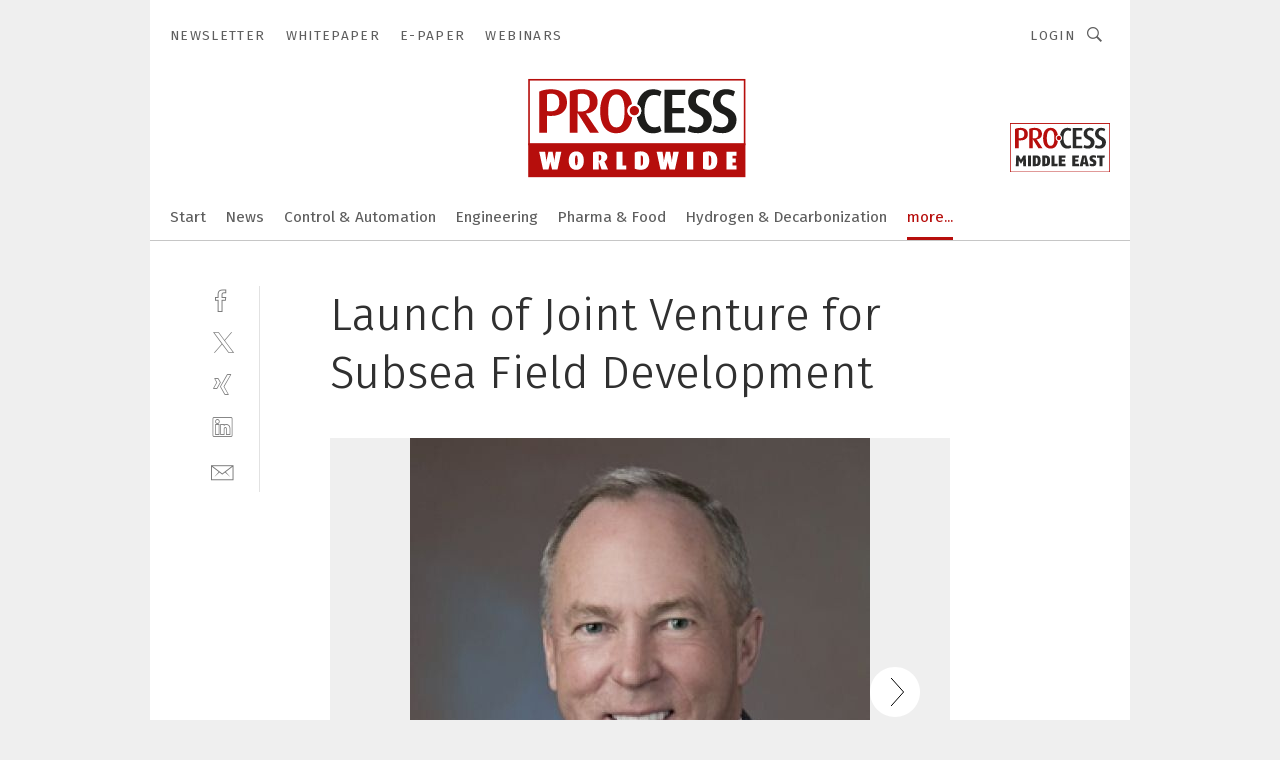

--- FILE ---
content_type: text/html; charset=UTF-8
request_url: https://www.process-worldwide.com/launch-of-joint-venture-for-subsea-field-development-gal-483885/
body_size: 46742
content:
<!DOCTYPE html><html lang="en">
<head>
			<meta http-equiv="X-UA-Compatible" content="IE=edge">
	<meta http-equiv="Content-Type" content="text/html; charset=UTF-8">
<meta name="charset" content="utf-8">
<meta name="language" content="en">
<meta name="robots" content="INDEX,FOLLOW,NOODP">
<meta property="description" content="“The world needs new sources of oil, and deepwater holds the greatest promise of meeting this demand. But these sources are expensive to develop, and operators will not pursue them unless they can significantly reduce costs,” said John Gremp, CEO FMC Technologies.">
<meta property="og:description" content="“The world needs new sources of oil, and deepwater holds the greatest promise of meeting this demand. But these sources are expensive to develop, and operators will not pursue them unless they can significantly reduce costs,” said John Gremp, CEO FMC Technologies.">
<meta property="og:title" content="Launch of Joint Venture for Subsea Field Development">
<meta property="og:image" content="https://cdn1.vogel.de/sd_5J0ccs5r88uHzZxDgYrSr95c=/fit-in/300x300/filters:format(jpg):quality(80)/images.vogel.de/vogelonline/bdb/847300/847368/original.jpg">
<meta property="og:image:width" content="300">
<meta property="og:image:height" content="300">
<meta name="theme-color" content="#ffffff">
<meta name="msapplication-TileColor" content="#ffffff">
<meta name="apple-mobile-web-app-title" content="PROCESS Worldwide">
<meta name="application-name" content="PROCESS Worldwide">
<meta name="facebook-domain-verification" content="m5s7i24wa1f49uk7kmakgrofiltfhq">	<meta name="viewport" content="width=device-width,initial-scale=1.0">
	<meta name="robots" content="max-snippet:-1, max-image-preview:large, max-video-preview:-1">

<title>Launch of Joint Venture for Subsea Field Development ||  Picture 1 / 2</title>
<link href="https://www.process-worldwide.com/launch-of-joint-venture-for-subsea-field-development-gal-483885/" rel="canonical">
<link href="https://cdn2.vogel.de/applications/38/scss/basic.css?v=1.075" media="screen,print" rel="stylesheet" type="text/css">
	<link rel="preconnect" href="https://cdn1.vogel.de/" crossorigin>
	<link rel="dns-prefetch" href="https://cdn1.vogel.de">
	<link rel="preconnect" href="https://cdn2.vogel.de/" crossorigin>
	<link rel="dns-prefetch" href="https://cdn2.vogel.de">
	<link rel="preconnect" href="https://c.delivery.consentmanager.net">
	<link rel="preconnect" href="https://cdn.consentmanager.net">
	<link rel="apple-touch-icon" sizes="180x180" href="/apple-touch-icon.png">
	<link rel="icon" type="image/png" sizes="192x192" href="/web-app-manifest-192x192.png">
	<link rel="icon" type="image/png" sizes="512x512" href="/web-app-manifest-512x512.png">
	<link rel="icon" type="image/png" sizes="96x96" href="/favicon-96x96.png">
	<link rel="icon" type="image/svg+xml" href="/favicon.svg">
	<link rel="shortcut icon" type="image/x-icon" href="/favicon.ico">
	<link rel="icon" type="image/x-icon" href="/favicon.ico">
	<link rel="alternate" href="/rss/news.xml"
	      type="application/rss+xml" title="RSS-Feed News">
	<link rel="alternate" href="/atom/news.xml"
	      type="application/atom+xml" title="ATOM-Feed News">

<script  src="https://cdn2.vogel.de/js/bundle.js?v=1.3"></script>
<script >
    //<!--
    window.gdprAppliesGlobally=true;if(!("cmp_id" in window)||window.cmp_id<1){window.cmp_id=28861}if(!("cmp_cdid" in window)){window.cmp_cdid="dad7ce8852c7"}if(!("cmp_params" in window)){window.cmp_params="&usedesign=38000"}if(!("cmp_host" in window)){window.cmp_host="b.delivery.consentmanager.net"}if(!("cmp_cdn" in window)){window.cmp_cdn="cdn.consentmanager.net"}if(!("cmp_proto" in window)){window.cmp_proto="https:"}if(!("cmp_codesrc" in window)){window.cmp_codesrc="1"}window.cmp_getsupportedLangs=function(){var b=["DE","EN","FR","IT","NO","DA","FI","ES","PT","RO","BG","ET","EL","GA","HR","LV","LT","MT","NL","PL","SV","SK","SL","CS","HU","RU","SR","ZH","TR","UK","AR","BS"];if("cmp_customlanguages" in window){for(var a=0;a<window.cmp_customlanguages.length;a++){b.push(window.cmp_customlanguages[a].l.toUpperCase())}}return b};window.cmp_getRTLLangs=function(){var a=["AR"];if("cmp_customlanguages" in window){for(var b=0;b<window.cmp_customlanguages.length;b++){if("r" in window.cmp_customlanguages[b]&&window.cmp_customlanguages[b].r){a.push(window.cmp_customlanguages[b].l)}}}return a};window.cmp_getlang=function(j){if(typeof(j)!="boolean"){j=true}if(j&&typeof(cmp_getlang.usedlang)=="string"&&cmp_getlang.usedlang!==""){return cmp_getlang.usedlang}var g=window.cmp_getsupportedLangs();var c=[];var f=location.hash;var e=location.search;var a="languages" in navigator?navigator.languages:[];if(f.indexOf("cmplang=")!=-1){c.push(f.substr(f.indexOf("cmplang=")+8,2).toUpperCase())}else{if(e.indexOf("cmplang=")!=-1){c.push(e.substr(e.indexOf("cmplang=")+8,2).toUpperCase())}else{if("cmp_setlang" in window&&window.cmp_setlang!=""){c.push(window.cmp_setlang.toUpperCase())}else{if(a.length>0){for(var d=0;d<a.length;d++){c.push(a[d])}}}}}if("language" in navigator){c.push(navigator.language)}if("userLanguage" in navigator){c.push(navigator.userLanguage)}var h="";for(var d=0;d<c.length;d++){var b=c[d].toUpperCase();if(g.indexOf(b)!=-1){h=b;break}if(b.indexOf("-")!=-1){b=b.substr(0,2)}if(g.indexOf(b)!=-1){h=b;break}}if(h==""&&typeof(cmp_getlang.defaultlang)=="string"&&cmp_getlang.defaultlang!==""){return cmp_getlang.defaultlang}else{if(h==""){h="EN"}}h=h.toUpperCase();return h};(function(){var n=document;var p=n.getElementsByTagName;var q=window;var f="";var b="_en";if("cmp_getlang" in q){f=q.cmp_getlang().toLowerCase();if("cmp_customlanguages" in q){for(var h=0;h<q.cmp_customlanguages.length;h++){if(q.cmp_customlanguages[h].l.toUpperCase()==f.toUpperCase()){f="en";break}}}b="_"+f}function g(i,e){var t="";i+="=";var s=i.length;var d=location;if(d.hash.indexOf(i)!=-1){t=d.hash.substr(d.hash.indexOf(i)+s,9999)}else{if(d.search.indexOf(i)!=-1){t=d.search.substr(d.search.indexOf(i)+s,9999)}else{return e}}if(t.indexOf("&")!=-1){t=t.substr(0,t.indexOf("&"))}return t}var j=("cmp_proto" in q)?q.cmp_proto:"https:";if(j!="http:"&&j!="https:"){j="https:"}var k=("cmp_ref" in q)?q.cmp_ref:location.href;var r=n.createElement("script");r.setAttribute("data-cmp-ab","1");var c=g("cmpdesign","");var a=g("cmpregulationkey","");var o=g("cmpatt","");r.src=j+"//"+q.cmp_host+"/delivery/cmp.php?"+("cmp_id" in q&&q.cmp_id>0?"id="+q.cmp_id:"")+("cmp_cdid" in q?"cdid="+q.cmp_cdid:"")+"&h="+encodeURIComponent(k)+(c!=""?"&cmpdesign="+encodeURIComponent(c):"")+(a!=""?"&cmpregulationkey="+encodeURIComponent(a):"")+(o!=""?"&cmpatt="+encodeURIComponent(o):"")+("cmp_params" in q?"&"+q.cmp_params:"")+(n.cookie.length>0?"&__cmpfcc=1":"")+"&l="+f.toLowerCase()+"&o="+(new Date()).getTime();r.type="text/javascript";r.async=true;if(n.currentScript&&n.currentScript.parentElement){n.currentScript.parentElement.appendChild(r)}else{if(n.body){n.body.appendChild(r)}else{var m=p("body");if(m.length==0){m=p("div")}if(m.length==0){m=p("span")}if(m.length==0){m=p("ins")}if(m.length==0){m=p("script")}if(m.length==0){m=p("head")}if(m.length>0){m[0].appendChild(r)}}}var r=n.createElement("script");r.src=j+"//"+q.cmp_cdn+"/delivery/js/cmp"+b+".min.js";r.type="text/javascript";r.setAttribute("data-cmp-ab","1");r.async=true;if(n.currentScript&&n.currentScript.parentElement){n.currentScript.parentElement.appendChild(r)}else{if(n.body){n.body.appendChild(r)}else{var m=p("body");if(m.length==0){m=p("div")}if(m.length==0){m=p("span")}if(m.length==0){m=p("ins")}if(m.length==0){m=p("script")}if(m.length==0){m=p("head")}if(m.length>0){m[0].appendChild(r)}}}})();window.cmp_addFrame=function(b){if(!window.frames[b]){if(document.body){var a=document.createElement("iframe");a.style.cssText="display:none";if("cmp_cdn" in window&&"cmp_ultrablocking" in window&&window.cmp_ultrablocking>0){a.src="//"+window.cmp_cdn+"/delivery/empty.html"}a.name=b;document.body.appendChild(a)}else{window.setTimeout(window.cmp_addFrame,10,b)}}};window.cmp_rc=function(h){var b=document.cookie;var f="";var d=0;while(b!=""&&d<100){d++;while(b.substr(0,1)==" "){b=b.substr(1,b.length)}var g=b.substring(0,b.indexOf("="));if(b.indexOf(";")!=-1){var c=b.substring(b.indexOf("=")+1,b.indexOf(";"))}else{var c=b.substr(b.indexOf("=")+1,b.length)}if(h==g){f=c}var e=b.indexOf(";")+1;if(e==0){e=b.length}b=b.substring(e,b.length)}return(f)};window.cmp_stub=function(){var a=arguments;__cmp.a=__cmp.a||[];if(!a.length){return __cmp.a}else{if(a[0]==="ping"){if(a[1]===2){a[2]({gdprApplies:gdprAppliesGlobally,cmpLoaded:false,cmpStatus:"stub",displayStatus:"hidden",apiVersion:"2.0",cmpId:31},true)}else{a[2](false,true)}}else{if(a[0]==="getUSPData"){a[2]({version:1,uspString:window.cmp_rc("")},true)}else{if(a[0]==="getTCData"){__cmp.a.push([].slice.apply(a))}else{if(a[0]==="addEventListener"||a[0]==="removeEventListener"){__cmp.a.push([].slice.apply(a))}else{if(a.length==4&&a[3]===false){a[2]({},false)}else{__cmp.a.push([].slice.apply(a))}}}}}}};window.cmp_gppstub=function(){var a=arguments;__gpp.q=__gpp.q||[];if(!a.length){return __gpp.q}var g=a[0];var f=a.length>1?a[1]:null;var e=a.length>2?a[2]:null;if(g==="ping"){return{gppVersion:"1.0",cmpStatus:"stub",cmpDisplayStatus:"hidden",apiSupport:[],currentAPI:"",cmpId:31}}else{if(g==="addEventListener"){__gpp.e=__gpp.e||[];if(!("lastId" in __gpp)){__gpp.lastId=0}__gpp.lastId++;var c=__gpp.lastId;__gpp.e.push({id:c,callback:f});return{eventName:"listenerRegistered",listenerId:c,data:true}}else{if(g==="removeEventListener"){var h=false;__gpp.e=__gpp.e||[];for(var d=0;d<__gpp.e.length;d++){if(__gpp.e[d].id==e){__gpp.e[d].splice(d,1);h=true;break}}return{eventName:"listenerRemoved",listenerId:e,data:h}}else{if(g==="hasSection"||g==="getSection"||g==="getField"||g==="getGPPString"){return null}else{__gpp.q.push([].slice.apply(a))}}}}};window.cmp_msghandler=function(d){var a=typeof d.data==="string";try{var c=a?JSON.parse(d.data):d.data}catch(f){var c=null}if(typeof(c)==="object"&&c!==null&&"__cmpCall" in c){var b=c.__cmpCall;window.__cmp(b.command,b.parameter,function(h,g){var e={__cmpReturn:{returnValue:h,success:g,callId:b.callId}};d.source.postMessage(a?JSON.stringify(e):e,"*")})}if(typeof(c)==="object"&&c!==null&&"__uspapiCall" in c){var b=c.__uspapiCall;window.__uspapi(b.command,b.version,function(h,g){var e={__uspapiReturn:{returnValue:h,success:g,callId:b.callId}};d.source.postMessage(a?JSON.stringify(e):e,"*")})}if(typeof(c)==="object"&&c!==null&&"__tcfapiCall" in c){var b=c.__tcfapiCall;window.__tcfapi(b.command,b.version,function(h,g){var e={__tcfapiReturn:{returnValue:h,success:g,callId:b.callId}};d.source.postMessage(a?JSON.stringify(e):e,"*")},b.parameter)}if(typeof(c)==="object"&&c!==null&&"__gppCall" in c){var b=c.__gppCall;window.__gpp(b.command,function(h,g){var e={__gppReturn:{returnValue:h,success:g,callId:b.callId}};d.source.postMessage(a?JSON.stringify(e):e,"*")},b.parameter,"version" in b?b.version:1)}};window.cmp_setStub=function(a){if(!(a in window)||(typeof(window[a])!=="function"&&typeof(window[a])!=="object"&&(typeof(window[a])==="undefined"||window[a]!==null))){window[a]=window.cmp_stub;window[a].msgHandler=window.cmp_msghandler;window.addEventListener("message",window.cmp_msghandler,false)}};window.cmp_setGppStub=function(a){if(!(a in window)||(typeof(window[a])!=="function"&&typeof(window[a])!=="object"&&(typeof(window[a])==="undefined"||window[a]!==null))){window[a]=window.cmp_gppstub;window[a].msgHandler=window.cmp_msghandler;window.addEventListener("message",window.cmp_msghandler,false)}};window.cmp_addFrame("__cmpLocator");if(!("cmp_disableusp" in window)||!window.cmp_disableusp){window.cmp_addFrame("__uspapiLocator")}if(!("cmp_disabletcf" in window)||!window.cmp_disabletcf){window.cmp_addFrame("__tcfapiLocator")}if(!("cmp_disablegpp" in window)||!window.cmp_disablegpp){window.cmp_addFrame("__gppLocator")}window.cmp_setStub("__cmp");if(!("cmp_disabletcf" in window)||!window.cmp_disabletcf){window.cmp_setStub("__tcfapi")}if(!("cmp_disableusp" in window)||!window.cmp_disableusp){window.cmp_setStub("__uspapi")}if(!("cmp_disablegpp" in window)||!window.cmp_disablegpp){window.cmp_setGppStub("__gpp")};
    //-->
</script>
<script >
    //<!--
    
				window.cmp_block_inline = true;
				window.cmp_block_unkown = false;
				window.cmp_block_sync = false;
				window.cmp_block_img = false;
				window.cmp_block_samedomain = false;
				window.cmp_setlang = "EN";
			
    //-->
</script>
<script  src="https://cdn2.vogel.de/js/vendors/touchswipe/jquery.touchswipe.min.js"></script>
<script type="text/plain" data-cmp-vendor="c5035" class="cmplazyload" data-cmp-block="contentpass">
    //<!--
    
                             
                     function isFirefox() {
                            return navigator.userAgent.toLowerCase().indexOf("firefox") >= 0;
                            }
                         $(document).ready(function () {
                         console.log(isFirefox());
                        var is_adblocker = false;
                        // keine Recht für Google
                        if (typeof adsBlocked == "undefined") {
                            function adsBlocked(callback) {
                                if (typeof __tcfapi != "undefined") {
                                    __tcfapi("addEventListener", 2, function (tcData, success) {
                                        var x = __tcfapi("getCMPData");
                                        if (
                                            "purposeConsents" in x &&
                                            "1" in x.purposeConsents && x.purposeConsents["1"] &&
                                            "vendorConsents" in x && "755" in x.vendorConsents && x.vendorConsents["755"]
                                        ) {
                                            if(isFirefox()){
                                            
                                                $req = fetch(new Request("https://pagead2.googlesyndication.com",{method:"HEAD",mode:"no-cors"}));
                                                $req.then(function (response) {
                                                    return response;
                                                }).then(function (response) {
                                                    callback(false);
                                                }).catch(function (exception) {
                                                    callback(true);
                                                });
                                            }
                                            else{
                                                var ADS_URL = "https://pagead2.googlesyndication.com/pagead/js/adsbygoogle.js";
                                                var xhr = new XMLHttpRequest();
                                                xhr.onreadystatechange = function () {
                                                    if (xhr.readyState == XMLHttpRequest.DONE) {
                                                        callback(xhr.status === 0 || xhr.responseURL !== ADS_URL);
                                                    }
                                                };
                                                xhr.open("HEAD", ADS_URL, true);
                                                xhr.send(null);
                                            }
                                           
                                            
                        
                                        } else {
                                            callback(true);
                                        }
                                    });
                                } else {
                                    callback(true);
                                }
                            }
                        }
                        // AdsBlocked - Funktion wird erst später geladen und auch nicht mit Contentpass!!!!
                        adsBlocked(function (blocked) {
                            is_adblocker = !!blocked ;
                            console.log(is_adblocker?"Ads blocked":"Ads not Blocked");
                            if (typeof __tcfapi != "undefined") {
                                __tcfapi("addEventListener", 2, function (tcData, success) {
                                    var cmpdata = __tcfapi("getCMPData");
                                    // Wenn keine Zustimmung für GoogleAds vorhanden ist
                                    if ((!success ||
                                            is_adblocker ||
                                            !("vendorConsents" in cmpdata) ||
                                            !("755" in cmpdata.vendorConsents) ||
                                            !(cmpdata.vendorConsents["755"])) && 
                                            (tcData.eventStatus === "tcloaded" || tcData.eventStatus === "useractioncomplete")
                                        ) {
                                        $.get("/wb/1/", function (OBJ_response) {
                                            if (OBJ_response.content) {
                                                var OBJ_element = document.createElement("div");
                                                $(OBJ_element).append(OBJ_response.content);
                                                $("body").prepend(OBJ_element.firstChild);
                                            }
                                        });
                                        $.get("/wb/2/", function (OBJ_response) {
                                            if (OBJ_response.content) {
                                                var OBJ_element_ref = document.getElementById("advertisement_06");
                                                var OBJ_element = document.createElement("div");
                                                $(OBJ_element).append(OBJ_response.content);
                                                OBJ_element_ref.append(OBJ_element.firstChild);
                                            }
                                        });
                                        $.get("/wb/3/", function (OBJ_response) {
                                            if (OBJ_response.content) {
                                                var OBJ_element_ref = document.getElementById("advertisement_04");
                                                var OBJ_element = document.createElement("div");
                                                $(OBJ_element).append(OBJ_response.content);
                                                OBJ_element_ref.append(OBJ_element.firstChild);
                                            }
                                        });
                                    }
                                    __tcfapi("removeEventListener", 2, function (success) {}, tcData.listenerId);
                                });
                            }
                        });
                        });
    //-->
</script>
	<!--[if lt IE 9]>
	<script>document.createElement("video");
	document.createElement("header");
	document.createElement("section");
	document.createElement("article");
	document.createElement("footer");</script>
	<![endif]-->

    <!-- truffle.one blockiert bis zum Consent -->
    <script type="text/plain" class="cmplazyload" data-cmp-vendor="c58464">
        var jss = document.getElementsByTagName("script");
        for (var j = jss.length; j >= 0; j--) {
            if (jss[j]) {
                if (jss[j].getAttribute("src") && jss[j].getAttribute("src").indexOf("api.truffle.one/static/getWebData.js") != -1) {
                    jss[j].parentNode.removeChild(jss[j]);
                }
            }
        }
        var t1_params = t1_params || [];
        t1_params.push(["118", "118"]);
        var t = document["createElement"]("script"), i;
        t["type"] = "text/javascript";
        t["src"] = window["location"]["href"]["split"]("/")[0] + "//api.truffle.one/static/getWebData.js";
        i = document["getElementsByTagName"]("script")[0];
        i["parentNode"]["insertBefore"](t, i);
    </script>
	
    <script class="cmplazyload" data-cmp-block="contentpass" data-cmp-vendor="755"
            data-cmp-src="https://securepubads.g.doubleclick.net/tag/js/gpt.js" type="text/plain"></script>

    <script type="text/plain" class="cmplazyload" data-cmp-vendor="755" data-cmp-block="contentpass">
        var googletag = googletag || {};
        googletag.cmd = googletag.cmd || [];
    </script>

            <!-- This nees to be 'text/plain' otherwise banners wont work -->
	    <!-- GPT -->
	    <script type="text/plain" class="cmplazyload" data-cmp-vendor="755" data-cmp-block="contentpass">

		    try
		    {
			    // Array anlegen fuer spaetere Speicherung
			    var ARR_unknown_slots = [];

			    googletag.cmd.push(function ()
			    {

				    // Client
				    var STR_client = "/2686/pww.vogel.de/business-and-economics_gallery";

                    // Groessen
                    var ARR_sizes = [{"type":"slot","size":[[960,252],[980,90],[728,90],[468,60],[1,1]],"mappings":[[[0,0],[1,1]],[[1025,0],[[960,252],[728,90],[468,60],[1,1]]],[[1300,0],[[960,252],[980,90],[728,90],[468,60],[1,1]]]],"id":"advertisement_01"},{"type":"slot","size":[[420,600],[300,600],[160,600],[1,1]],"mappings":[[[0,0],[1,1]],[[1025,0],[[420,600],[300,600],[160,600],[1,1]]]],"id":"advertisement_02"},{"type":"slot","size":[[161,600],[121,600],[1,1]],"mappings":[[[0,0],[1,1]],[[1025,0],[[161,600],[121,600],[1,1]]]],"id":"advertisement_03"},{"type":"slot","size":[[1180,250],[960,250],[728,91],[301,630],[301,330],[301,280],[301,180]],"mappings":[[[0,0],[[301,180],[301,280],[1,1]]],[[1025,0],[[960,250],[728,91],[1,1]]],[[1541,0],[[1180,250],[960,250],[728,91],[1,1]]]],"id":"advertisement_04"},{"type":"slot","size":[[300,631],[300,630],[300,331],[300,330],[300,281],[300,280],[1,1]],"mappings":[[[0,0],[[300,631],[300,630],[300,331],[300,330],[300,281],[300,280],[1,1]]]],"id":"advertisement_06"}];

                    // Groessen durchlaufen
                    for (var INT_i = 0; INT_i < ARR_sizes.length; INT_i++) {

                        // Mapping vorhanden
                        if (ARR_sizes[INT_i].mappings) {

                            // Mappings durchlaufen
                            var OBJ_size_mapping = googletag.sizeMapping();
                            for (var INT_j = 0; INT_j < ARR_sizes[INT_i].mappings.length; INT_j++) {
                                OBJ_size_mapping.addSize(ARR_sizes[INT_i].mappings[INT_j][0], ARR_sizes[INT_i].mappings[INT_j][1]);
                            } // end for

                        } // end if

                        // Typen
                        switch (ARR_sizes[INT_i].type) {

                            // Slot:
                            case "slot":
                                googletag
                                    .defineSlot(STR_client, ARR_sizes[INT_i].size, ARR_sizes[INT_i].id)
                                    .defineSizeMapping(OBJ_size_mapping.build())
                                    .setCollapseEmptyDiv(true, true)
                                    .addService(googletag.pubads());
                                console.debug("Ad Slot " + ARR_sizes[INT_i].id + " created " );
                                break;
                                
                            //Fluid
                            case "fluid":
                                googletag
                                    .defineSlot(ARR_sizes[INT_i].path, ARR_sizes[INT_i].size, ARR_sizes[INT_i].id)
                                    .setCollapseEmptyDiv(true, true)
                                    .addService(googletag.pubads());
                                console.debug("Ad Slot " + ARR_sizes[INT_i].id + " created ");
                                break;

                            default:
	                            console.debug("Ad Slot unknown");

                        } // end switch

                    } // end for
console.debug("hier beginnt targeting 'wallpaper'");
	                // Banner aktivieren
	                googletag.pubads().setTargeting("kw", 'wallpaper');
console.debug("hier targeting ende 'wallpaper'");
console.debug("slotRequested anfang");
	                googletag.pubads().addEventListener("slotRequested", function (event)
	                {
		                // Nachricht in Konsole
		                console.debug("Ad Slot " + event.slot.getSlotElementId() + " requested");
	                });

                    googletag.pubads().addEventListener("slotResponseReceived", function (event) {
                        // Nachricht in Konsole
                        console.debug("Ad Slot " + event.slot.getSlotElementId() + " response received");
                    });
                    googletag.pubads().addEventListener("slotRenderEnded", function (event) {

                        try {

                            // Creative geladen
                            if (
                                //typeof event.creativeId !== "undefined" && event.creativeId !== null &&
                                typeof event.slot !== "undefined"
                            ) {

                                // Slot nicht leer
                                if (!event.isEmpty) {

                                    // Nachricht in Konsole
                                    console.debug("Ad Slot " + event.slot.getSlotElementId() + " rendered");
                                    
                                    // Slot als jQuery Objekt speichern
                                    var OBJ_slot = $("div#" + event.slot.getSlotElementId());

                                    // Slot einblenden (falls ausgeblendet)
                                    OBJ_slot.show();
                                    
                                    // Eigene Slots durchlaufen (keine Manipulation von z.B. BusinessAd)
                                    var BOO_found = false;

                                    for (var INT_i = 0; INT_i < ARR_sizes.length; INT_i++) {

                                        // Slot bekannt
                                        if (event.slot.getSlotElementId() === ARR_sizes[INT_i].id) {

                                            // Element gefunden
                                            BOO_found = true;
                                         
                                            // iFrame
                                            var OBJ_iframe = OBJ_slot.find("iframe");


                                            // Kein iFrame, aber Tracking-Pixel
                                            if (
                                                OBJ_slot.find("ins>ins").length > 0 &&
                                                OBJ_slot.find("ins>ins").height() === 1
                                            ) {

                                                // Slot ausblenden
                                                OBJ_slot.hide();

                                                // Nachricht in Konsole
                                                console.debug("Ad Slot " + event.slot.getSlotElementId() +
                                                    " hidden (ins)");

                                            }
                                            // iFrame vorhanden
                                            else if (OBJ_iframe.length > 0) {
                                                // iFrame
                                                var OBJ_iframe_content = OBJ_iframe.contents();

                                                // Tracking-Pixel nicht vorhanden
                                                if (
                                                    (
                                                        OBJ_iframe_content.find("body>img").length === 0 ||
                                                        OBJ_iframe_content.find("body>img").height() > 1
                                                    ) &&
                                                    (
                                                        OBJ_iframe_content.find("body>div>img").length ===
                                                        0 ||
                                                        OBJ_iframe_content.find("body>div>img").height() >
                                                        1
                                                    ) &&
                                                    OBJ_iframe_content.find("body>div>amp-pixel").length ===
                                                    0 &&
                                                    OBJ_iframe_content.find("body>amp-pixel").length === 0
                                                ) {
                                                    let native_ad = OBJ_iframe_content.find(".native-ad").length;
                                                    
                                                    // Background transparent im iFrame
                                                    OBJ_iframe_content.find("head").append('<style type="text/css">body{background: transparent !important;}</style>');

                                                    if(native_ad == 1){

                                                        // Stylesheet ebenfalls in iFrame kopieren
                                                        var STR_stylesheet = "https://cdn2.vogel.de/applications/38/scss/native-ads.css?v=0.19";
                                                        OBJ_iframe_content.find("head").append($("<link/>", {
                                                            rel: "stylesheet",
                                                            href: STR_stylesheet,
                                                            type: "text/css"
                                                        }));
                                                         // CSS-Klasse der Buchung nach aussen uebertragen (nur div)
                                                        OBJ_slot.find("div:first").addClass(
                                                            OBJ_iframe_content.find(".native-ad").attr("class")
                                                        );
                                                        // Klasse in Iframe löschen
                                                        OBJ_iframe_content.find(".native-ad").attr("class","");
    
                                                        OBJ_slot.find("div:first").addClass(
                                                        OBJ_iframe_content.find("body>div>article:not(#whitespace_click)").attr("class")
                                                        );

                                                        OBJ_slot.find("div:first").addClass(
                                                        OBJ_iframe_content.find("body>article:not(#whitespace_click)").attr("class")
                                                        );
                                                    OBJ_iframe_content.find("body>div>article:not(#whitespace_click)").attr("class", "");
                                                    OBJ_iframe_content.find("body>article:not(#whitespace_click)").attr("class", "");
    
                                                        // Nachricht in Konsole
                                                        console.debug("Ad Slot " + event.slot.getSlotElementId() +
                                                            " manipulated: native-ad");

                                                    }else{
                                                    let infClasses = ".lb728, .fs468, .sky, .ca300, .hs2, .sky_hs2, .hs1_160, .hs1_120, .sky_hs1,.sky_hs2, .billboard,.sky_bg980_r,.bb399, .sky, .sky_left, .billboard_inText,.sky_second_160,.sky_second_161,.sky_fixed,.bg_lb, .wall_lb";
                                                    // CSS-Klasse der Buchung nach aussen uebertragen (nur div)
                                                    OBJ_slot.find("div:first").addClass(
                                                        OBJ_iframe_content.find(infClasses).attr("class")
                                                    );
                                                    // Nach Außen übertragene Klasse entfernen
                                                    OBJ_iframe_content.find(infClasses).attr("class", "");
                                               
                                                    // Style und whitespace_click muss mit raus fuer brandgate
                                                    OBJ_iframe_content.find("body>style:first").clone().insertBefore(OBJ_slot.find("div:first"));
                                                    OBJ_iframe_content.find("div#whitespace_click").css('height', '100%');
                                                    OBJ_iframe_content.find("div#whitespace_click").insertBefore(OBJ_slot.find("div:first"));


                                                    // Nachricht in Konsole
                                                    console.debug("Ad Slot " + event.slot.getSlotElementId() +
                                                        " manipulated no native-ad");
                                                    }
                                                    
                                                    
                                                } else {

                                                    // Slot ausblenden
                                                    OBJ_iframe.hide();

                                                    // Nachricht in Konsole
                                                    console.debug("Ad Slot " + event.slot.getSlotElementId() +
                                                        " hidden (iframe img/amp-pixel)");

                                                } // end if

                                            }
                                            // Kein iFrame, aber Tracking-Pixel
                                            else if (OBJ_slot.find("img").height() === 1) {

                                                // Slot ausblenden
                                                OBJ_slot.hide();

                                                // Nachricht in Konsole
                                                console.debug("Ad Slot " + event.slot.getSlotElementId() +
                                                    " hidden (img)");

                                            } // end if

                                        } // end if

                                    } // end for

                                    // Slot nicht gefunden
                                    if (!BOO_found) {

                                        // Slot merken, ausblenden und Nachrichten in Konsole
                                        var STR_ba_id = event.slot.getSlotElementId();

                                        setTimeout(function () {
                                            var OBJ_ba = $("#" + STR_ba_id);
                                            if (
                                                OBJ_ba.is(":visible") === false ||
                                                OBJ_ba.is(":hidden") === true
                                            ) {
                                                ARR_unknown_slots.push(STR_ba_id);
                                                console.debug("Ad Slot " + STR_ba_id + " unknown empty");
                                            } else {
                                                console.debug("Ad Slot " + STR_ba_id + " unkown");
                                            }
                                        }, 500);

                                    } // end if

                                } else {
                                    // Entfernen von nicht gerenderten Werbeanzeigen, damit Darstellung in Zweierelement passt
									let adElement = document.getElementById(event.slot.getSlotElementId());
									
									if (adElement && adElement.parentNode) {
									    let parentNodeOfAdDiv = adElement.parentNode;
									
									    if (
									        parentNodeOfAdDiv.tagName === "SECTION" &&
									        parentNodeOfAdDiv.getAttribute("data-section-id") &&
									        parentNodeOfAdDiv.getAttribute("data-section-id").includes("section_advertisement")
									    ) {
									        parentNodeOfAdDiv.remove();
									    }
									}
                                } // end if

                            } // end if

                        } catch (OBJ_err) {
                            console.debug(OBJ_err);
                        }

                    });
                    
                     							console.debug("ABA_CLIENT_ENABLED is true");
                            if (typeof t1_aba === "function") {
                                try {
                                    // Versuche, t1_aba aufzurufen
                                    t1_aba(googletag, function(updatedGoogletag) {
                                        // enableSingleRequest und enableServices aufrufen, nachdem die Anfrage abgeschlossen ist
                                        updatedGoogletag.pubads().enableSingleRequest();
                                        updatedGoogletag.enableServices();
                                        console.log("T1: GPT enabled after ABA targeting.");
                                        console.debug("Slots created");
                                        googletag = updatedGoogletag;
                                        initDisplay();
                                    });
                                } catch (error) {
                                    // Fallback im Fehlerfall des t1_aba-Aufrufs
                                    console.log("T1: Error calling t1_aba: ", error);
                                    googletag.pubads().enableSingleRequest();
                                    googletag.enableServices();
                                    console.debug("Slots created");
                                    initDisplay();
                                }
                            } else {
                                // Wenn t1_aba nicht definiert ist, enableServices direkt aufrufen
                                console.log("T1: t1_aba not defined");
                                googletag.pubads().enableSingleRequest();
                                googletag.enableServices();
                                console.debug("Slots created");
                                initDisplay();
                            }
                        
           
                  
                    });
        
                    } catch (OBJ_err) {
                        // Nix
                        console.warn("Ad Error - define /2686/pww.vogel.de/business-and-economics_gallery");
            } // end try
        </script>
                <script type="text/plain" class="cmplazyload" data-cmp-vendor="755" data-cmp-block="contentpass">
            function displaydfp() {
                try {
                    googletag.cmd.push(
                        function () {
                            let d = [];
                            window.googletag.pubads().getSlots().forEach(function(element){
                                if ($("#" + element.getSlotId().getDomId()).length === 0) {
                                    d.push(element.getSlotId().getDomId());
                                } else {
                                    googletag.display(element.getSlotId().getDomId());
                                }
                            });
                            console.debug("all Slots displayed");
                            console.debug({"not used Slots": d});
                        });
                } catch (e) {
                    console.debug(e);
                }
            }
            
            function initDisplay(){
                  if (document.readyState === 'loading') {
                    document.addEventListener('DOMContentLoaded', displaydfp);
                } else {
                    displaydfp();
                }
            }

        </script>
    	<!-- No BusinessAd: Data missing -->
		<!-- GTM Vars -->
	<script>
		var dataLayer = [
			{
				"environment": "production", // Umgebung
				"id": "38", // App-ID
                                				"content_type": "galerie",
                                                				"logged_in": false, // User is logged in
				"accessToPaid": false, // Access paid
								"dimension1": "pww:galerie:483885 launch-of-joint-venture-for-subsea-field-development--picture-1-2", // Shortcut:Type:ID
								"dimension2": "pww:themen:business-and-economics", // Shortcut:"themen":Channel
				"dimension4": "483885", // Content-ID
				"dimension7": "/launch-of-joint-venture-for-subsea-field-development-gal-483885/", // URL
																
			}
		];
	</script>
</head>
<body data-infinity-id="default" data-infinity-type="layout">
<!-- No Bookmark-layer -->    <!-- GTM Code -->
    <noscript>
        <iframe src="https://www.googletagmanager.com/ns.html?id=GTM-NRSP2QR"
                height="0" width="0" style="display:none;visibility:hidden"></iframe>
    </noscript>
    <!-- Automatisches Blockieren vom CMP vermeiden -->
    <script type="text/plain" class="cmplazyload" data-cmp-vendor="s905"  data-cmp-block="contentpass" >(function (w, d, s, l, i)
		{
			w[l] = w[l] || [];
			w[l].push({
				'gtm.start':
					new Date().getTime(), event: 'gtm.js'
			});
			var f = d.getElementsByTagName(s)[0],
				j = d.createElement(s), dl = l != 'dataLayer' ? '&l=' + l : '';
			j.async = true;
			j.src =
				'https://www.googletagmanager.com/gtm.js?id=' + i + dl;
			f.parentNode.insertBefore(j, f);
		})(window, document, 'script', 'dataLayer', 'GTM-NRSP2QR');
	</script>
	<!-- GA Code: no config found -->

<!-- No Jentis --><!-- No Jentis Datalayer -->		<div id="advertisement_01" class="cmplazyload gpt inf-leaderboard" data-cmp-vendor="755"
         data-ad-id="advertisement_01" data-infinity-type="ad" data-infinity-id="v1/advertisement_01">
	</div>
    		<div id="advertisement_02" class="cmplazyload gpt " data-cmp-vendor="755"
         data-ad-id="advertisement_02" data-infinity-type="ad" data-infinity-id="v1/advertisement_02">
	</div>
	    	<div id="advertisement_03" class="cmplazyload gpt " data-cmp-vendor="755"
         data-ad-id="advertisement_03" data-infinity-type="ad" data-infinity-id="v1/advertisement_03">
	</div>
    		<div id="advertisement_11" class="cmplazyload gpt " data-cmp-vendor="755"
         data-ad-id="advertisement_11" data-infinity-type="ad" data-infinity-id="v1/advertisement_11">
	</div>
		<div id="advertisement_12" class="cmplazyload gpt " data-cmp-vendor="755"
         data-ad-id="advertisement_12" data-infinity-type="ad" data-infinity-id="v1/advertisement_12">
	</div>
<div class="inf-website">
	<div id="mainwrapper" class="inf-wrapper">
		<section class="inf-mainheader" data-hj-ignore-attributes>
	<div class="inf-mainheader__wrapper">
		<div class="inf-icon inf-icon--menu inf-mainheader__menu-icon"></div>
		
				
<ul class="inf-servicenav">
    	<a class="inf-btn inf-btn--small inf-btn--info inf-servicenav__btn" title=""
	   href="" style="display: none"></a>
    			<li class="inf-servicenav__item ">
				<a class=" inf-servicenav__link inf-flex inf-flex--a-center" title="Newsletter" rel="noopener"
                   href="&#x2F;newsletter&#x2F;subscribes&#x2F;" target="_self" id="menu-page_5fd14081bc3a8">

                    					<span class="inf-servicenav__item-name">
                    Newsletter                    </span>
                    				</a>
			</li>
        			<li class="inf-servicenav__item ">
				<a class=" inf-servicenav__link inf-flex inf-flex--a-center" title="Whitepaper" rel="noopener"
                   href="&#x2F;whitepaper&#x2F;" target="_self" id="menu-page_5e7e695f87660">

                    					<span class="inf-servicenav__item-name">
                    Whitepaper                    </span>
                    				</a>
			</li>
        			<li class="inf-servicenav__item ">
				<a class=" inf-servicenav__link inf-flex inf-flex--a-center" title="E-Paper" rel="noopener"
                   href="&#x2F;e-paper&#x2F;" target="_self" id="menu-page_63b52aa77333e">

                    					<span class="inf-servicenav__item-name">
                    E-Paper                    </span>
                    				</a>
			</li>
        			<li class="inf-servicenav__item ">
				<a class=" inf-servicenav__link inf-flex inf-flex--a-center" title="Webinars" rel="noopener"
                   href="&#x2F;webinars&#x2F;" target="_self" id="menu-page_5e7e6a86a9bae">

                    					<span class="inf-servicenav__item-name">
                    Webinars                    </span>
                    				</a>
			</li>
        </ul>

		<div class="inf-mobile-menu">
			<img alt="Mobile-Menu" title="Mobile Menu" class="inf-mobile-menu__dropdown-arrow" src="https://cdn2.vogel.de/img/arrow_dropdown.svg">

			<form action="/search/"
			      method="get"
			      class="inf-mobile-search">
				<label> <input type="text" placeholder="Enter search term"
				               class="inf-form-input-text inf-mobile-search__input" name="k"> </label>
				<button type="submit" id="search_submit_header-mobile" class="inf-icon inf-icon--search inf-mobile-search__button">
				</button>
			</form>
			
						<div class="inf-mobile-menu__cta-btn-wrapper">
								<a class="inf-btn inf-btn--info inf-full-width" title=""
				   href="" style="display: none"></a>
			</div>
			
						<ul class="inf-mobile-menu__content inf-mobile-menu__content--servicenav">
				<li class="inf-mobile-menu__item					"
			    id="page_5fd14081bc3a8-mobile">
				
								<a title="Newsletter"
				   href="&#x2F;newsletter&#x2F;subscribes&#x2F;"
					target="_self" rel="noopener"                   class="inf-mobile-menu__link"
                   id="menu-page_5fd14081bc3a8-mobile">
					Newsletter				</a>
				
				
								
			</li>
					<li class="inf-mobile-menu__item					"
			    id="page_5e7e695f87660-mobile">
				
								<a title="Whitepaper"
				   href="&#x2F;whitepaper&#x2F;"
					target="_self" rel="noopener"                   class="inf-mobile-menu__link"
                   id="menu-page_5e7e695f87660-mobile">
					Whitepaper				</a>
				
				
								
			</li>
					<li class="inf-mobile-menu__item					"
			    id="page_63b52aa77333e-mobile">
				
								<a title="E-Paper"
				   href="&#x2F;e-paper&#x2F;"
					target="_self" rel="noopener"                   class="inf-mobile-menu__link"
                   id="menu-page_63b52aa77333e-mobile">
					E-Paper				</a>
				
				
								
			</li>
					<li class="inf-mobile-menu__item					"
			    id="page_5e7e6a86a9bae-mobile">
				
								<a title="Webinars"
				   href="&#x2F;webinars&#x2F;"
					target="_self" rel="noopener"                   class="inf-mobile-menu__link"
                   id="menu-page_5e7e6a86a9bae-mobile">
					Webinars				</a>
				
				
								
			</li>
		</ul>
			
			<ul class="inf-mobile-menu__content">
				<li class="inf-mobile-menu__item					"
			    id="home-mobile">
				
								<a title="PROCESS&#x20;Worldwide&#x20;&#x2013;&#x20;Home&#x20;of&#x20;expert&#x20;knowledge&#x20;in&#x20;chemical&#x20;and&#x20;pharmaceutical&#x20;engineering"
				   href="&#x2F;"
					target="_self" rel="noopener"                   class="inf-mobile-menu__link"
                   id="menu-home-mobile">
									</a>
				
				
								
			</li>
					<li class="inf-mobile-menu__item					"
			    id="page_5e984bd490cba-mobile">
				
								<a title="News"
				   href="&#x2F;news&#x2F;"
					target="_self" rel="noopener"                   class="inf-mobile-menu__link"
                   id="menu-page_5e984bd490cba-mobile">
					News				</a>
				
				
								
			</li>
					<li class="inf-mobile-menu__item					"
			    id="page_E7E474FB-D493-4CFC-B278599855C7C9DF-mobile">
				
								<a title="Control&#x20;&amp;&#x20;Automation"
				   href="&#x2F;control-and-automation&#x2F;"
					target="_self" rel="noopener"                   class="inf-mobile-menu__link"
                   id="menu-page_E7E474FB-D493-4CFC-B278599855C7C9DF-mobile">
					Control &amp; Automation				</a>
				
				
								
			</li>
					<li class="inf-mobile-menu__item					"
			    id="page_766E750B-1137-4C54-B7671109DE3D73A1-mobile">
				
								<a title="Plant&#x20;Projects&#x20;&amp;&#x20;Engineering"
				   href="&#x2F;plant-projects-and-engineering&#x2F;"
					target="_self" rel="noopener"                   class="inf-mobile-menu__link"
                   id="menu-page_766E750B-1137-4C54-B7671109DE3D73A1-mobile">
					Engineering				</a>
				
				
								
			</li>
					<li class="inf-mobile-menu__item					"
			    id="page_9671F93B-B9D5-4E93-B7292CFBF0F878A8-mobile">
				
								<a title="Pharmaceutical&#x20;Technology"
				   href="&#x2F;pharma-and-food&#x2F;"
					target="_self" rel="noopener"                   class="inf-mobile-menu__link"
                   id="menu-page_9671F93B-B9D5-4E93-B7292CFBF0F878A8-mobile">
					Pharma &amp; Food				</a>
				
				
								
			</li>
					<li class="inf-mobile-menu__item					"
			    id="page_66e2d874b08fb-mobile">
				
								<a title="Hydrogen&#x20;&amp;&#x20;Decarbonization"
				   href="&#x2F;hydrogen-decarbonization&#x2F;"
					target="_self" rel="noopener"                   class="inf-mobile-menu__link"
                   id="menu-page_66e2d874b08fb-mobile">
					Hydrogen &amp; Decarbonization				</a>
				
				
								
			</li>
					<li class="inf-mobile-menu__item					"
			    id="page_B0030083-61EA-4F65-AE6BA9A9766814BC-mobile">
				
								<a title="Pumps&#x20;&amp;&#x20;Compressors"
				   href="&#x2F;pumps-and-compressors&#x2F;"
					target="_self" rel="noopener"                   class="inf-mobile-menu__link"
                   id="menu-page_B0030083-61EA-4F65-AE6BA9A9766814BC-mobile">
					Pumps &amp; Compressors				</a>
				
				
								
			</li>
					<li class="inf-mobile-menu__item					"
			    id="page_D0CD5B23-5A8E-49D1-99F675D03C7F1643-mobile">
				
								<a title="Water&#x20;Treatment"
				   href="&#x2F;water-treatment&#x2F;"
					target="_self" rel="noopener"                   class="inf-mobile-menu__link"
                   id="menu-page_D0CD5B23-5A8E-49D1-99F675D03C7F1643-mobile">
					Water Treatment				</a>
				
				
								
			</li>
					<li class="inf-mobile-menu__item					"
			    id="page_D6E502E6-3360-43ED-B3CA865F636E70B2-mobile">
				
								<a title="Bulk&#x20;Handling"
				   href="&#x2F;powder-bulk-handling&#x2F;"
					target="_self" rel="noopener"                   class="inf-mobile-menu__link"
                   id="menu-page_D6E502E6-3360-43ED-B3CA865F636E70B2-mobile">
					Powder Bulk Handling				</a>
				
				
								
			</li>
					<li class="inf-mobile-menu__item					 inf-mobile-menu__item--active"
			    id="page_DD329633-43F4-43BD-B7B00BB98071CB4D-mobile">
				
								<a title="Management&#x20;&amp;&#x20;Process-IT"
				   href="&#x2F;business-and-economics&#x2F;"
					target="_self" rel="noopener"                   class="inf-mobile-menu__link inf-mobile-menu__link--active"
                   id="menu-page_DD329633-43F4-43BD-B7B00BB98071CB4D-mobile">
					Business &amp; Economics				</a>
				
				
								
			</li>
					<li class="inf-mobile-menu__item					"
			    id="page_5B9D0BF1-85CE-4985-BC9556325D6AC926-mobile">
				
								<a title="Heat&#x20;Transfer"
				   href="&#x2F;heat-transfer&#x2F;"
					target="_self" rel="noopener"                   class="inf-mobile-menu__link"
                   id="menu-page_5B9D0BF1-85CE-4985-BC9556325D6AC926-mobile">
					Heat Transfer				</a>
				
				
								
			</li>
					<li class="inf-mobile-menu__item					"
			    id="page_7250AE21-5569-42C8-AD39C8C2F69E1683-mobile">
				
								<a title="Safety,&#x20;Security&#x20;&amp;&#x20;Environment"
				   href="&#x2F;explosives-and-safety&#x2F;"
					target="_self" rel="noopener"                   class="inf-mobile-menu__link"
                   id="menu-page_7250AE21-5569-42C8-AD39C8C2F69E1683-mobile">
					Ex Protection &amp; Safety				</a>
				
				
								
			</li>
					<li class="inf-mobile-menu__item					"
			    id="page_3911780F-E54B-4AFD-87C3E5FBB89B275B-mobile">
				
								<a title="Oil&#x20;&amp;&#x20;Gas"
				   href="&#x2F;oil-gas&#x2F;"
					target="_self" rel="noopener"                   class="inf-mobile-menu__link"
                   id="menu-page_3911780F-E54B-4AFD-87C3E5FBB89B275B-mobile">
					Oil &amp; Gas				</a>
				
				
								
			</li>
					<li class="inf-mobile-menu__item					"
			    id="page_B3F628DD-DF18-4C0C-A495F6CCEC945925-mobile">
				
								<a title="ACHEMA&#x20;-&#x20;World&#x20;Forum&#x20;and&#x20;Leading&#x20;Show&#x20;for&#x20;the&#x20;Process&#x20;Industries"
				   href="&#x2F;achema&#x2F;"
					target="_self" rel="noopener"                   class="inf-mobile-menu__link"
                   id="menu-page_B3F628DD-DF18-4C0C-A495F6CCEC945925-mobile">
					Achema				</a>
				
				
								
			</li>
					<li class="inf-mobile-menu__item					"
			    id="page_68c3f676d2e8e-mobile">
				
								<a title="Middle&#x20;East"
				   href="&#x2F;middleeast&#x2F;"
					target="_self" rel="noopener"                   class="inf-mobile-menu__link"
                   id="menu-page_68c3f676d2e8e-mobile">
					Middle East				</a>
				
				
								
			</li>
					<li class="inf-mobile-menu__item					"
			    id="page_5e7e68e45b935-mobile">
				
								<a title="Galleries"
				   href="&#x2F;galleries&#x2F;"
					target="_self" rel="noopener"                   class="inf-mobile-menu__link"
                   id="menu-page_5e7e68e45b935-mobile">
					Galleries				</a>
				
				
								
			</li>
					<li class="inf-mobile-menu__item					"
			    id="page_5e7e699b25afd-mobile">
				
								<a title="supplier&#x20;overview&#x20;&#x40;&#x20;process&#x20;worldwide"
				   href="&#x2F;suppliers&#x2F;"
					target="_self" rel="noopener"                   class="inf-mobile-menu__link"
                   id="menu-page_5e7e699b25afd-mobile">
					Suppliers				</a>
				
				
								
			</li>
		</ul>
		</div>

		<span class="inf-mobile-menu-mask"></span>
		<div class="inf-logo">
			<a class="inf-logo__link" href="/"> <img class="inf-logo__img-base" id="exit--header-logo" alt="Logo" src="https://cdn2.vogel.de/applications/38/img/logo.svg"> <img class="inf-logo__img-mini" alt="Logo" src="https://cdn2.vogel.de/applications/38/img/logo_mini.svg"> </a>
		</div>
		
		<div class="inf-mainheader__wrapper-secondlogolink">
<a href="/middleeast/" target="_self">
<img class="inf-mainheader__secondlogo inf-mainheader__secondlogo--podcast" style="max-width: 100px;" alt="Achema Middle East" title="Achema Middle East" style="" src="https://p7i.vogel.de/wcms/68/d4/68d4cf4f7c2c4/achema-middle-east.svg">
</a> 
</div>		
		<ul class="inf-mainnav">
				<li class="inf-mainnav__item" id="home">
				
								<a title="PROCESS&#x20;Worldwide&#x20;&#x2013;&#x20;Home&#x20;of&#x20;expert&#x20;knowledge&#x20;in&#x20;chemical&#x20;and&#x20;pharmaceutical&#x20;engineering"
				   href="&#x2F;"
					
				   target="_self"
				   
				   rel="noopener"
				   
                   class="&#x20;inf-mainnav__link"
                   id="menu-home">
									</a>
				
											</li>
					<li class="inf-mainnav__item" id="page_5e984bd490cba">
				
								<a title="News"
				   href="&#x2F;news&#x2F;"
					
				   target="_self"
				   
				   rel="noopener"
				   
                   class="&#x20;inf-mainnav__link"
                   id="menu-page_5e984bd490cba">
					News				</a>
				
											</li>
					<li class="inf-mainnav__item inf-mainnav__item--with-flyout" id="page_E7E474FB-D493-4CFC-B278599855C7C9DF">
				
								<a title="Control&#x20;&amp;&#x20;Automation"
				   href="&#x2F;control-and-automation&#x2F;"
					
				   target="_self"
				   
				   rel="noopener"
				   
                   class="&#x20;inf-mainnav__link"
                   id="menu-page_E7E474FB-D493-4CFC-B278599855C7C9DF">
					Control &amp; Automation				</a>
				
													
										<div class="inf-subnav inf-flex inf-subnav--articles-only" style="display:none;">
						
																		
												<div class="inf-subnav__wrapper">
	<div class="inf-section-title inf-subnav__title">
        Latest Articles in <span>"Control & Automation"</span>
	</div>
	<div class="inf-flex" data-infinity-type="partial" data-infinity-id="layout/partials/menu/head/items">
        				<div class="inf-teaser   inf-teaser--vertical"
				         data-content-id="15dba3a28c42bf53c3fa0afdd8088c03" data-infinity-type="partial"
				         data-infinity-id="layout/menu/head/items">
                    						<figure class="inf-teaser__figure inf-teaser__figure--vertical">
							<a href="/merck-launches-digital-tool-for-accessing-product-information-a-15dba3a28c42bf53c3fa0afdd8088c03/">
								<picture class="inf-imgwrapper inf-imgwrapper--169">
									<source type="image/webp"
									        srcset="https://cdn1.vogel.de/0VjUeusBtkuCAtLQZ78GPli8Ebs=/288x162/filters:quality(1)/cdn4.vogel.de/infinity/white.jpg"
									        data-srcset="https://cdn1.vogel.de/k5RbPpzQhuRQooee93N3U3spVfE=/288x162/smart/filters:format(webp):quality(80)/p7i.vogel.de/wcms/5c/27/5c27bddaef122b61c636e31d82a33bd9/0129017834v2.jpeg 288w, https://cdn1.vogel.de/zKzlnC-ZRSECHnn4Mk17ys3SvpY=/576x324/smart/filters:format(webp):quality(80)/p7i.vogel.de/wcms/5c/27/5c27bddaef122b61c636e31d82a33bd9/0129017834v2.jpeg 576w">
									<source srcset="https://cdn1.vogel.de/0VjUeusBtkuCAtLQZ78GPli8Ebs=/288x162/filters:quality(1)/cdn4.vogel.de/infinity/white.jpg"
									        data-srcset="https://cdn1.vogel.de/Vt9gOW7x6jtUa5I0QXVkopyubSc=/288x162/smart/filters:format(jpg):quality(80)/p7i.vogel.de/wcms/5c/27/5c27bddaef122b61c636e31d82a33bd9/0129017834v2.jpeg 288w, https://cdn1.vogel.de/YKYmLt1zjE52jhqX2XGSj-ApQKw=/576x324/smart/filters:format(jpg):quality(80)/p7i.vogel.de/wcms/5c/27/5c27bddaef122b61c636e31d82a33bd9/0129017834v2.jpeg 576w">
									<img data-src="https://cdn1.vogel.de/Vt9gOW7x6jtUa5I0QXVkopyubSc=/288x162/smart/filters:format(jpg):quality(80)/p7i.vogel.de/wcms/5c/27/5c27bddaef122b61c636e31d82a33bd9/0129017834v2.jpeg"
									     src="https://cdn1.vogel.de/0VjUeusBtkuCAtLQZ78GPli8Ebs=/288x162/filters:quality(1)/cdn4.vogel.de/infinity/white.jpg"
									     class="inf-img lazyload"
									     alt="Merck has recently announced the launch of the Chemisphere app. (Source: Merck )"
									     title="Merck has recently announced the launch of the Chemisphere app. (Source: Merck )"
									/>
								</picture>
							</a>
						</figure>
                    					<header class="inf-teaser__header">
                        <!-- data-infinity-type="partial" data-infinity-id="content/flag/v1" -->


                        							<div class="inf-subhead-3 inf-text-hyphens inf-subnav__subhead">
                                                                    Smart Technology                                 							</div>
                        						<div class="inf-headline-3 inf-subnav__headline">
							<a href="/merck-launches-digital-tool-for-accessing-product-information-a-15dba3a28c42bf53c3fa0afdd8088c03/">
                                Merck Launches Digital Tool for Accessing Product Information 							</a>
						</div>
					</header>
				</div>
                				<div class="inf-teaser   inf-teaser--vertical"
				         data-content-id="6dc60c490e8e0354c120ccf113055feb" data-infinity-type="partial"
				         data-infinity-id="layout/menu/head/items">
                    						<figure class="inf-teaser__figure inf-teaser__figure--vertical">
							<a href="/comprehensive-condition-and-plant-monitoring-a-6dc60c490e8e0354c120ccf113055feb/">
								<picture class="inf-imgwrapper inf-imgwrapper--169">
									<source type="image/webp"
									        srcset="https://cdn1.vogel.de/0VjUeusBtkuCAtLQZ78GPli8Ebs=/288x162/filters:quality(1)/cdn4.vogel.de/infinity/white.jpg"
									        data-srcset="https://cdn1.vogel.de/R1LBw5RvYMmBEwINGb51h6zmPSY=/288x162/smart/filters:format(webp):quality(80)/p7i.vogel.de/wcms/f7/f0/f7f0fdf4a4e1d872d078d63abfa4a7fd/0127844838v2.jpeg 288w, https://cdn1.vogel.de/lXzAIwBG1P7gQ6oAIo2HKfPPmGY=/576x324/smart/filters:format(webp):quality(80)/p7i.vogel.de/wcms/f7/f0/f7f0fdf4a4e1d872d078d63abfa4a7fd/0127844838v2.jpeg 576w">
									<source srcset="https://cdn1.vogel.de/0VjUeusBtkuCAtLQZ78GPli8Ebs=/288x162/filters:quality(1)/cdn4.vogel.de/infinity/white.jpg"
									        data-srcset="https://cdn1.vogel.de/K-3nea3tQaeUh2qHWNifQqMFqTg=/288x162/smart/filters:format(jpg):quality(80)/p7i.vogel.de/wcms/f7/f0/f7f0fdf4a4e1d872d078d63abfa4a7fd/0127844838v2.jpeg 288w, https://cdn1.vogel.de/GB6jIX-1fumABE9R_V3rO45doTQ=/576x324/smart/filters:format(jpg):quality(80)/p7i.vogel.de/wcms/f7/f0/f7f0fdf4a4e1d872d078d63abfa4a7fd/0127844838v2.jpeg 576w">
									<img data-src="https://cdn1.vogel.de/K-3nea3tQaeUh2qHWNifQqMFqTg=/288x162/smart/filters:format(jpg):quality(80)/p7i.vogel.de/wcms/f7/f0/f7f0fdf4a4e1d872d078d63abfa4a7fd/0127844838v2.jpeg"
									     src="https://cdn1.vogel.de/0VjUeusBtkuCAtLQZ78GPli8Ebs=/288x162/filters:quality(1)/cdn4.vogel.de/infinity/white.jpg"
									     class="inf-img lazyload"
									     alt="Plantperfect Monitor provides centralized monitoring for Profibus and Profinet networks (Source: Softing Industrial)"
									     title="Plantperfect Monitor provides centralized monitoring for Profibus and Profinet networks (Source: Softing Industrial)"
									/>
								</picture>
							</a>
						</figure>
                    					<header class="inf-teaser__header">
                        <!-- data-infinity-type="partial" data-infinity-id="content/flag/v1" -->


                        							<div class="inf-subhead-3 inf-text-hyphens inf-subnav__subhead">
                                                                    Central Monitoring for Profibus and Profinet Networks                                							</div>
                        						<div class="inf-headline-3 inf-subnav__headline">
							<a href="/comprehensive-condition-and-plant-monitoring-a-6dc60c490e8e0354c120ccf113055feb/">
                                Comprehensive Condition and Plant Monitoring							</a>
						</div>
					</header>
				</div>
                				<div class="inf-teaser   inf-teaser--vertical"
				         data-content-id="89bd53b74a650072dab3a5b72ecbfff4" data-infinity-type="partial"
				         data-infinity-id="layout/menu/head/items">
                    						<figure class="inf-teaser__figure inf-teaser__figure--vertical">
							<a href="/borouge-completes-proof-of-concept-for-ai-powered-autonomous-operations-a-89bd53b74a650072dab3a5b72ecbfff4/">
								<picture class="inf-imgwrapper inf-imgwrapper--169">
									<source type="image/webp"
									        srcset="https://cdn1.vogel.de/0VjUeusBtkuCAtLQZ78GPli8Ebs=/288x162/filters:quality(1)/cdn4.vogel.de/infinity/white.jpg"
									        data-srcset="https://cdn1.vogel.de/20xFWXuUoP12aay2rBJwmm_276g=/288x162/smart/filters:format(webp):quality(80)/p7i.vogel.de/wcms/1e/50/1e5099910c2370ad08d578161f3fe3c2/0128939735v1.jpeg 288w, https://cdn1.vogel.de/cXl_3oP272_Dlsx-hfUR96fi6Lc=/576x324/smart/filters:format(webp):quality(80)/p7i.vogel.de/wcms/1e/50/1e5099910c2370ad08d578161f3fe3c2/0128939735v1.jpeg 576w">
									<source srcset="https://cdn1.vogel.de/0VjUeusBtkuCAtLQZ78GPli8Ebs=/288x162/filters:quality(1)/cdn4.vogel.de/infinity/white.jpg"
									        data-srcset="https://cdn1.vogel.de/43JpGgU9hAM27l3O6k0tFntvWso=/288x162/smart/filters:format(jpg):quality(80)/p7i.vogel.de/wcms/1e/50/1e5099910c2370ad08d578161f3fe3c2/0128939735v1.jpeg 288w, https://cdn1.vogel.de/BgtHR4aoOD-4GFxhjcCUgFA9eKQ=/576x324/smart/filters:format(jpg):quality(80)/p7i.vogel.de/wcms/1e/50/1e5099910c2370ad08d578161f3fe3c2/0128939735v1.jpeg 576w">
									<img data-src="https://cdn1.vogel.de/43JpGgU9hAM27l3O6k0tFntvWso=/288x162/smart/filters:format(jpg):quality(80)/p7i.vogel.de/wcms/1e/50/1e5099910c2370ad08d578161f3fe3c2/0128939735v1.jpeg"
									     src="https://cdn1.vogel.de/0VjUeusBtkuCAtLQZ78GPli8Ebs=/288x162/filters:quality(1)/cdn4.vogel.de/infinity/white.jpg"
									     class="inf-img lazyload"
									     alt="Conducted in a live production environment, the results indicate the potential to increase efficiency by up to 20 %, enhancement of reliability by reducing downtime by 20 %, and improve production performance while lowering operating costs by up to 15 %.  (Source: Borouge)"
									     title="Conducted in a live production environment, the results indicate the potential to increase efficiency by up to 20 %, enhancement of reliability by reducing downtime by 20 %, and improve production performance while lowering operating costs by up to 15 %.  (Source: Borouge)"
									/>
								</picture>
							</a>
						</figure>
                    					<header class="inf-teaser__header">
                        <!-- data-infinity-type="partial" data-infinity-id="content/flag/v1" -->


                        							<div class="inf-subhead-3 inf-text-hyphens inf-subnav__subhead">
                                                                    Next-Gen Technology                                 							</div>
                        						<div class="inf-headline-3 inf-subnav__headline">
							<a href="/borouge-completes-proof-of-concept-for-ai-powered-autonomous-operations-a-89bd53b74a650072dab3a5b72ecbfff4/">
                                Borouge Completes Proof of Concept for AI-Powered Autonomous Operations							</a>
						</div>
					</header>
				</div>
                				<div class="inf-teaser   inf-teaser--vertical"
				         data-content-id="4619730726cafdd7fcedb83d52ca4220" data-infinity-type="partial"
				         data-infinity-id="layout/menu/head/items">
                    						<figure class="inf-teaser__figure inf-teaser__figure--vertical">
							<a href="/new-gas-grid-monitoring-device-protects-critical-assets-a-4619730726cafdd7fcedb83d52ca4220/">
								<picture class="inf-imgwrapper inf-imgwrapper--169">
									<source type="image/webp"
									        srcset="https://cdn1.vogel.de/0VjUeusBtkuCAtLQZ78GPli8Ebs=/288x162/filters:quality(1)/cdn4.vogel.de/infinity/white.jpg"
									        data-srcset="https://cdn1.vogel.de/RZz8pFj705fTJtD7TZ_CXOac1GQ=/288x162/smart/filters:format(webp):quality(80)/p7i.vogel.de/wcms/56/ec/56ecda05b645f0174c02631d95ca9aa4/0128668888v2.jpeg 288w, https://cdn1.vogel.de/hzWhtlT4VVv3vcJfYjENnuRsT-o=/576x324/smart/filters:format(webp):quality(80)/p7i.vogel.de/wcms/56/ec/56ecda05b645f0174c02631d95ca9aa4/0128668888v2.jpeg 576w">
									<source srcset="https://cdn1.vogel.de/0VjUeusBtkuCAtLQZ78GPli8Ebs=/288x162/filters:quality(1)/cdn4.vogel.de/infinity/white.jpg"
									        data-srcset="https://cdn1.vogel.de/P6QSlHGHkzBTWTzTlCGuEcsNaK4=/288x162/smart/filters:format(jpg):quality(80)/p7i.vogel.de/wcms/56/ec/56ecda05b645f0174c02631d95ca9aa4/0128668888v2.jpeg 288w, https://cdn1.vogel.de/n27S7H61d2M7yIGjSa0Cp4BSNNA=/576x324/smart/filters:format(jpg):quality(80)/p7i.vogel.de/wcms/56/ec/56ecda05b645f0174c02631d95ca9aa4/0128668888v2.jpeg 576w">
									<img data-src="https://cdn1.vogel.de/P6QSlHGHkzBTWTzTlCGuEcsNaK4=/288x162/smart/filters:format(jpg):quality(80)/p7i.vogel.de/wcms/56/ec/56ecda05b645f0174c02631d95ca9aa4/0128668888v2.jpeg"
									     src="https://cdn1.vogel.de/0VjUeusBtkuCAtLQZ78GPli8Ebs=/288x162/filters:quality(1)/cdn4.vogel.de/infinity/white.jpg"
									     class="inf-img lazyload"
									     alt="Emerson’s Fisher Armor digital device includes extensive measurement and communication capabilities, designed specifically for utility gas grid applications. (Source: Emerson )"
									     title="Emerson’s Fisher Armor digital device includes extensive measurement and communication capabilities, designed specifically for utility gas grid applications. (Source: Emerson )"
									/>
								</picture>
							</a>
						</figure>
                    					<header class="inf-teaser__header">
                        <!-- data-infinity-type="partial" data-infinity-id="content/flag/v1" -->


                        							<div class="inf-subhead-3 inf-text-hyphens inf-subnav__subhead">
                                                                    Safety                                							</div>
                        						<div class="inf-headline-3 inf-subnav__headline">
							<a href="/new-gas-grid-monitoring-device-protects-critical-assets-a-4619730726cafdd7fcedb83d52ca4220/">
                                New Gas Grid Monitoring Device Protects Critical Assets 							</a>
						</div>
					</header>
				</div>
                	</div>
</div>
					</div>
				
							</li>
					<li class="inf-mainnav__item inf-mainnav__item--with-flyout" id="page_766E750B-1137-4C54-B7671109DE3D73A1">
				
								<a title="Plant&#x20;Projects&#x20;&amp;&#x20;Engineering"
				   href="&#x2F;plant-projects-and-engineering&#x2F;"
					
				   target="_self"
				   
				   rel="noopener"
				   
                   class="&#x20;inf-mainnav__link"
                   id="menu-page_766E750B-1137-4C54-B7671109DE3D73A1">
					Engineering				</a>
				
													
										<div class="inf-subnav inf-flex inf-subnav--articles-only" style="display:none;">
						
																		
												<div class="inf-subnav__wrapper">
	<div class="inf-section-title inf-subnav__title">
        Latest Articles in <span>"Engineering"</span>
	</div>
	<div class="inf-flex" data-infinity-type="partial" data-infinity-id="layout/partials/menu/head/items">
        				<div class="inf-teaser   inf-teaser--vertical"
				         data-content-id="ceba8003e937aef24a95a79143030b10" data-infinity-type="partial"
				         data-infinity-id="layout/menu/head/items">
                    						<figure class="inf-teaser__figure inf-teaser__figure--vertical">
							<a href="/veolia-launches-multi-energy-cogeneration-plant-in-poland-a-ceba8003e937aef24a95a79143030b10/">
								<picture class="inf-imgwrapper inf-imgwrapper--169">
									<source type="image/webp"
									        srcset="https://cdn1.vogel.de/0VjUeusBtkuCAtLQZ78GPli8Ebs=/288x162/filters:quality(1)/cdn4.vogel.de/infinity/white.jpg"
									        data-srcset="https://cdn1.vogel.de/ndJebFpSqYaKDguoIKIlit044zA=/288x162/smart/filters:format(webp):quality(80)/p7i.vogel.de/wcms/e7/40/e74003abab999d9c5ff06672ed899136/0128971984v2.jpeg 288w, https://cdn1.vogel.de/rWVg6eQJWn7037CAArOXWVTJU_E=/576x324/smart/filters:format(webp):quality(80)/p7i.vogel.de/wcms/e7/40/e74003abab999d9c5ff06672ed899136/0128971984v2.jpeg 576w">
									<source srcset="https://cdn1.vogel.de/0VjUeusBtkuCAtLQZ78GPli8Ebs=/288x162/filters:quality(1)/cdn4.vogel.de/infinity/white.jpg"
									        data-srcset="https://cdn1.vogel.de/8G9yojX3EyE9qJDAflezNaLP52Y=/288x162/smart/filters:format(jpg):quality(80)/p7i.vogel.de/wcms/e7/40/e74003abab999d9c5ff06672ed899136/0128971984v2.jpeg 288w, https://cdn1.vogel.de/NUhJYcQL3-8Ga3BUFxqGDmalfEs=/576x324/smart/filters:format(jpg):quality(80)/p7i.vogel.de/wcms/e7/40/e74003abab999d9c5ff06672ed899136/0128971984v2.jpeg 576w">
									<img data-src="https://cdn1.vogel.de/8G9yojX3EyE9qJDAflezNaLP52Y=/288x162/smart/filters:format(jpg):quality(80)/p7i.vogel.de/wcms/e7/40/e74003abab999d9c5ff06672ed899136/0128971984v2.jpeg"
									     src="https://cdn1.vogel.de/0VjUeusBtkuCAtLQZ78GPli8Ebs=/288x162/filters:quality(1)/cdn4.vogel.de/infinity/white.jpg"
									     class="inf-img lazyload"
									     alt="Veolia has recently unveiled a flagship district heating project in Poznań: a multi-energy cogeneration plant that supplies heat to 60 % of Poznań&#039;s 560,000 residents.  (Source: Veolia)"
									     title="Veolia has recently unveiled a flagship district heating project in Poznań: a multi-energy cogeneration plant that supplies heat to 60 % of Poznań&#039;s 560,000 residents.  (Source: Veolia)"
									/>
								</picture>
							</a>
						</figure>
                    					<header class="inf-teaser__header">
                        <!-- data-infinity-type="partial" data-infinity-id="content/flag/v1" -->


                        							<div class="inf-subhead-3 inf-text-hyphens inf-subnav__subhead">
                                                                    Decarbonization                                 							</div>
                        						<div class="inf-headline-3 inf-subnav__headline">
							<a href="/veolia-launches-multi-energy-cogeneration-plant-in-poland-a-ceba8003e937aef24a95a79143030b10/">
                                Veolia Launches Multi-Energy Cogeneration Plant in Poland 							</a>
						</div>
					</header>
				</div>
                				<div class="inf-teaser   inf-teaser--vertical"
				         data-content-id="7b742c3fa2ff0620ded2b3ef3a737fd8" data-infinity-type="partial"
				         data-infinity-id="layout/menu/head/items">
                    						<figure class="inf-teaser__figure inf-teaser__figure--vertical">
							<a href="/lt-onshore-achieves-feed-in-of-worlds-first-lc-max-residue-upgradation-facility-a-7b742c3fa2ff0620ded2b3ef3a737fd8/">
								<picture class="inf-imgwrapper inf-imgwrapper--169">
									<source type="image/webp"
									        srcset="https://cdn1.vogel.de/0VjUeusBtkuCAtLQZ78GPli8Ebs=/288x162/filters:quality(1)/cdn4.vogel.de/infinity/white.jpg"
									        data-srcset="https://cdn1.vogel.de/eVaHHWTaDVhzAjq9FjcnfG5aDXo=/288x162/smart/filters:format(webp):quality(80)/p7i.vogel.de/wcms/0b/c2/0bc2d35b3728c6155bcdc18aa0b4f43e/0128940631v2.jpeg 288w, https://cdn1.vogel.de/ULm-B_r9Mzs286_L2_jbJnaPHDY=/576x324/smart/filters:format(webp):quality(80)/p7i.vogel.de/wcms/0b/c2/0bc2d35b3728c6155bcdc18aa0b4f43e/0128940631v2.jpeg 576w">
									<source srcset="https://cdn1.vogel.de/0VjUeusBtkuCAtLQZ78GPli8Ebs=/288x162/filters:quality(1)/cdn4.vogel.de/infinity/white.jpg"
									        data-srcset="https://cdn1.vogel.de/HZzu9wtJ9aDQGm0KcSRX-bNlxJE=/288x162/smart/filters:format(jpg):quality(80)/p7i.vogel.de/wcms/0b/c2/0bc2d35b3728c6155bcdc18aa0b4f43e/0128940631v2.jpeg 288w, https://cdn1.vogel.de/knMC4P90eHjdmVcqpuRyx5gRpeg=/576x324/smart/filters:format(jpg):quality(80)/p7i.vogel.de/wcms/0b/c2/0bc2d35b3728c6155bcdc18aa0b4f43e/0128940631v2.jpeg 576w">
									<img data-src="https://cdn1.vogel.de/HZzu9wtJ9aDQGm0KcSRX-bNlxJE=/288x162/smart/filters:format(jpg):quality(80)/p7i.vogel.de/wcms/0b/c2/0bc2d35b3728c6155bcdc18aa0b4f43e/0128940631v2.jpeg"
									     src="https://cdn1.vogel.de/0VjUeusBtkuCAtLQZ78GPli8Ebs=/288x162/filters:quality(1)/cdn4.vogel.de/infinity/white.jpg"
									     class="inf-img lazyload"
									     alt="L&amp;T Onshore has achieved a major milestone by achieving the Feed-in of the world’s first LC-Max Residue Upgradation Facility at HPCL&#039;s Visakh Refinery in Andhra Pradesh, India.  (Source: Pixabay)"
									     title="L&amp;T Onshore has achieved a major milestone by achieving the Feed-in of the world’s first LC-Max Residue Upgradation Facility at HPCL&#039;s Visakh Refinery in Andhra Pradesh, India.  (Source: Pixabay)"
									/>
								</picture>
							</a>
						</figure>
                    					<header class="inf-teaser__header">
                        <!-- data-infinity-type="partial" data-infinity-id="content/flag/v1" -->


                        							<div class="inf-subhead-3 inf-text-hyphens inf-subnav__subhead">
                                                                    Engineering                                							</div>
                        						<div class="inf-headline-3 inf-subnav__headline">
							<a href="/lt-onshore-achieves-feed-in-of-worlds-first-lc-max-residue-upgradation-facility-a-7b742c3fa2ff0620ded2b3ef3a737fd8/">
                                L&T Onshore Achieves Feed-in of World’s First LC-Max Residue Upgradation Facility							</a>
						</div>
					</header>
				</div>
                				<div class="inf-teaser   inf-teaser--vertical"
				         data-content-id="649015055d4d690baef3c8c992c6140e" data-infinity-type="partial"
				         data-infinity-id="layout/menu/head/items">
                    						<figure class="inf-teaser__figure inf-teaser__figure--vertical">
							<a href="/nextchem-secures-two-contracts-in-china-a-649015055d4d690baef3c8c992c6140e/">
								<picture class="inf-imgwrapper inf-imgwrapper--169">
									<source type="image/webp"
									        srcset="https://cdn1.vogel.de/0VjUeusBtkuCAtLQZ78GPli8Ebs=/288x162/filters:quality(1)/cdn4.vogel.de/infinity/white.jpg"
									        data-srcset="https://cdn1.vogel.de/O8Ka-bb9RWNVNHw3hvmw9vAPaB4=/288x162/smart/filters:format(webp):quality(80)/p7i.vogel.de/wcms/ad/82/ad8217d5688276d9ed82b41be17e2edb/0128939746v2.jpeg 288w, https://cdn1.vogel.de/HkFbJclSvuhaRUWi03FK2bTc4oY=/576x324/smart/filters:format(webp):quality(80)/p7i.vogel.de/wcms/ad/82/ad8217d5688276d9ed82b41be17e2edb/0128939746v2.jpeg 576w">
									<source srcset="https://cdn1.vogel.de/0VjUeusBtkuCAtLQZ78GPli8Ebs=/288x162/filters:quality(1)/cdn4.vogel.de/infinity/white.jpg"
									        data-srcset="https://cdn1.vogel.de/8jG5a81jLceTm_gpAbiYOnH28Ng=/288x162/smart/filters:format(jpg):quality(80)/p7i.vogel.de/wcms/ad/82/ad8217d5688276d9ed82b41be17e2edb/0128939746v2.jpeg 288w, https://cdn1.vogel.de/Obiq-8Pfk7z9uMuMBplIty8Sa4s=/576x324/smart/filters:format(jpg):quality(80)/p7i.vogel.de/wcms/ad/82/ad8217d5688276d9ed82b41be17e2edb/0128939746v2.jpeg 576w">
									<img data-src="https://cdn1.vogel.de/8jG5a81jLceTm_gpAbiYOnH28Ng=/288x162/smart/filters:format(jpg):quality(80)/p7i.vogel.de/wcms/ad/82/ad8217d5688276d9ed82b41be17e2edb/0128939746v2.jpeg"
									     src="https://cdn1.vogel.de/0VjUeusBtkuCAtLQZ78GPli8Ebs=/288x162/filters:quality(1)/cdn4.vogel.de/infinity/white.jpg"
									     class="inf-img lazyload"
									     alt="Nextchem has been awarded two contracts in China, leveraging its proprietary technology portfolio and reinforcing its commitment to delivering practical, efficiency-driven solutions to meet the evolving needs of the fertilizer industry. (Source: Nextchem)"
									     title="Nextchem has been awarded two contracts in China, leveraging its proprietary technology portfolio and reinforcing its commitment to delivering practical, efficiency-driven solutions to meet the evolving needs of the fertilizer industry. (Source: Nextchem)"
									/>
								</picture>
							</a>
						</figure>
                    					<header class="inf-teaser__header">
                        <!-- data-infinity-type="partial" data-infinity-id="content/flag/v1" -->


                        							<div class="inf-subhead-3 inf-text-hyphens inf-subnav__subhead">
                                                                    Fertilizers                                							</div>
                        						<div class="inf-headline-3 inf-subnav__headline">
							<a href="/nextchem-secures-two-contracts-in-china-a-649015055d4d690baef3c8c992c6140e/">
                                Nextchem Secures Two Contracts in China 							</a>
						</div>
					</header>
				</div>
                				<div class="inf-teaser   inf-teaser--vertical"
				         data-content-id="8d492792278412b4a1337853415ee222" data-infinity-type="partial"
				         data-infinity-id="layout/menu/head/items">
                    						<figure class="inf-teaser__figure inf-teaser__figure--vertical">
							<a href="/metso-to-deliver-gold-processing-plant-in-saudi-arabia-a-8d492792278412b4a1337853415ee222/">
								<picture class="inf-imgwrapper inf-imgwrapper--169">
									<source type="image/webp"
									        srcset="https://cdn1.vogel.de/0VjUeusBtkuCAtLQZ78GPli8Ebs=/288x162/filters:quality(1)/cdn4.vogel.de/infinity/white.jpg"
									        data-srcset="https://cdn1.vogel.de/4vuWp881i2FqxABPvIf8masmLrE=/288x162/smart/filters:format(webp):quality(80)/p7i.vogel.de/wcms/fa/04/fa0408f795513d992edc5f098924e404/0128934009v2.jpeg 288w, https://cdn1.vogel.de/2lxOcZfimSbLDRRGJMBOcLuo5QI=/576x324/smart/filters:format(webp):quality(80)/p7i.vogel.de/wcms/fa/04/fa0408f795513d992edc5f098924e404/0128934009v2.jpeg 576w">
									<source srcset="https://cdn1.vogel.de/0VjUeusBtkuCAtLQZ78GPli8Ebs=/288x162/filters:quality(1)/cdn4.vogel.de/infinity/white.jpg"
									        data-srcset="https://cdn1.vogel.de/9bxx0gOlGbnFxpXA0hbW_VHpYZs=/288x162/smart/filters:format(jpg):quality(80)/p7i.vogel.de/wcms/fa/04/fa0408f795513d992edc5f098924e404/0128934009v2.jpeg 288w, https://cdn1.vogel.de/UO4pHlxhUBqvP6Qm8auY1JjGqgw=/576x324/smart/filters:format(jpg):quality(80)/p7i.vogel.de/wcms/fa/04/fa0408f795513d992edc5f098924e404/0128934009v2.jpeg 576w">
									<img data-src="https://cdn1.vogel.de/9bxx0gOlGbnFxpXA0hbW_VHpYZs=/288x162/smart/filters:format(jpg):quality(80)/p7i.vogel.de/wcms/fa/04/fa0408f795513d992edc5f098924e404/0128934009v2.jpeg"
									     src="https://cdn1.vogel.de/0VjUeusBtkuCAtLQZ78GPli8Ebs=/288x162/filters:quality(1)/cdn4.vogel.de/infinity/white.jpg"
									     class="inf-img lazyload"
									     alt="Maaden has commissioned Metso to supply a gold processing plant for their Ar Rjum mine located in Saudi-Arabia. (Source: Metso )"
									     title="Maaden has commissioned Metso to supply a gold processing plant for their Ar Rjum mine located in Saudi-Arabia. (Source: Metso )"
									/>
								</picture>
							</a>
						</figure>
                    					<header class="inf-teaser__header">
                        <!-- data-infinity-type="partial" data-infinity-id="content/flag/v1" -->


                        							<div class="inf-subhead-3 inf-text-hyphens inf-subnav__subhead">
                                                                    128 Million Euro Deal                                 							</div>
                        						<div class="inf-headline-3 inf-subnav__headline">
							<a href="/metso-to-deliver-gold-processing-plant-in-saudi-arabia-a-8d492792278412b4a1337853415ee222/">
                                Metso to Deliver Gold Processing Plant in Saudi Arabia 							</a>
						</div>
					</header>
				</div>
                	</div>
</div>
					</div>
				
							</li>
					<li class="inf-mainnav__item inf-mainnav__item--with-flyout" id="page_9671F93B-B9D5-4E93-B7292CFBF0F878A8">
				
								<a title="Pharmaceutical&#x20;Technology"
				   href="&#x2F;pharma-and-food&#x2F;"
					
				   target="_self"
				   
				   rel="noopener"
				   
                   class="&#x20;inf-mainnav__link"
                   id="menu-page_9671F93B-B9D5-4E93-B7292CFBF0F878A8">
					Pharma &amp; Food				</a>
				
													
										<div class="inf-subnav inf-flex inf-subnav--articles-only" style="display:none;">
						
																		
												<div class="inf-subnav__wrapper">
	<div class="inf-section-title inf-subnav__title">
        Latest Articles in <span>"Pharma & Food"</span>
	</div>
	<div class="inf-flex" data-infinity-type="partial" data-infinity-id="layout/partials/menu/head/items">
        				<div class="inf-teaser   inf-teaser--vertical"
				         data-content-id="7e4963c090713908f7790eaa8d893cd4" data-infinity-type="partial"
				         data-infinity-id="layout/menu/head/items">
                    						<figure class="inf-teaser__figure inf-teaser__figure--vertical">
							<a href="/gea-chosen-for-precision-and-biomass-fermentation-upscaling-line-in-the-netherlands-a-7e4963c090713908f7790eaa8d893cd4/">
								<picture class="inf-imgwrapper inf-imgwrapper--169">
									<source type="image/webp"
									        srcset="https://cdn1.vogel.de/0VjUeusBtkuCAtLQZ78GPli8Ebs=/288x162/filters:quality(1)/cdn4.vogel.de/infinity/white.jpg"
									        data-srcset="https://cdn1.vogel.de/h_u117f9KKeER5x_XWUG7nQb-LI=/288x162/smart/filters:format(webp):quality(80)/p7i.vogel.de/wcms/2c/87/2c879e9ba1bd966c7003802f0b8e1149/0128880738v2.jpeg 288w, https://cdn1.vogel.de/egsN9WUvlF3Yw4Z4mQ57-J8i8_U=/576x324/smart/filters:format(webp):quality(80)/p7i.vogel.de/wcms/2c/87/2c879e9ba1bd966c7003802f0b8e1149/0128880738v2.jpeg 576w">
									<source srcset="https://cdn1.vogel.de/0VjUeusBtkuCAtLQZ78GPli8Ebs=/288x162/filters:quality(1)/cdn4.vogel.de/infinity/white.jpg"
									        data-srcset="https://cdn1.vogel.de/eD9T4p0UZHvo4Ot32n2SCxHLN1o=/288x162/smart/filters:format(jpg):quality(80)/p7i.vogel.de/wcms/2c/87/2c879e9ba1bd966c7003802f0b8e1149/0128880738v2.jpeg 288w, https://cdn1.vogel.de/my4wRW4JDjU1rl7bnBFGq4cHcUs=/576x324/smart/filters:format(jpg):quality(80)/p7i.vogel.de/wcms/2c/87/2c879e9ba1bd966c7003802f0b8e1149/0128880738v2.jpeg 576w">
									<img data-src="https://cdn1.vogel.de/eD9T4p0UZHvo4Ot32n2SCxHLN1o=/288x162/smart/filters:format(jpg):quality(80)/p7i.vogel.de/wcms/2c/87/2c879e9ba1bd966c7003802f0b8e1149/0128880738v2.jpeg"
									     src="https://cdn1.vogel.de/0VjUeusBtkuCAtLQZ78GPli8Ebs=/288x162/filters:quality(1)/cdn4.vogel.de/infinity/white.jpg"
									     class="inf-img lazyload"
									     alt="Exterior view of the building that will host BFF’s open-access pilot facility.  (Source: Nizo/BFF)"
									     title="Exterior view of the building that will host BFF’s open-access pilot facility.  (Source: Nizo/BFF)"
									/>
								</picture>
							</a>
						</figure>
                    					<header class="inf-teaser__header">
                        <!-- data-infinity-type="partial" data-infinity-id="content/flag/v1" -->


                        							<div class="inf-subhead-3 inf-text-hyphens inf-subnav__subhead">
                                                                    Food Technology                                							</div>
                        						<div class="inf-headline-3 inf-subnav__headline">
							<a href="/gea-chosen-for-precision-and-biomass-fermentation-upscaling-line-in-the-netherlands-a-7e4963c090713908f7790eaa8d893cd4/">
                                GEA Chosen for Precision and Biomass Fermentation Upscaling Line in the Netherlands 							</a>
						</div>
					</header>
				</div>
                				<div class="inf-teaser   inf-teaser--vertical"
				         data-content-id="bce7d9a8bec3faabfc68480af9fb094f" data-infinity-type="partial"
				         data-infinity-id="layout/menu/head/items">
                    						<figure class="inf-teaser__figure inf-teaser__figure--vertical">
							<a href="/ima-life-installs-fully-automated-filling-line-for-ready-to-use-vials-in-the-us-a-bce7d9a8bec3faabfc68480af9fb094f/">
								<picture class="inf-imgwrapper inf-imgwrapper--169">
									<source type="image/webp"
									        srcset="https://cdn1.vogel.de/0VjUeusBtkuCAtLQZ78GPli8Ebs=/288x162/filters:quality(1)/cdn4.vogel.de/infinity/white.jpg"
									        data-srcset="https://cdn1.vogel.de/W54619VwV0zCUFEYRqTzX8J1ZVM=/288x162/smart/filters:format(webp):quality(80)/p7i.vogel.de/wcms/f2/d4/f2d42a2b7ad97329aeafb49c514f63f3/0128879848v2.jpeg 288w, https://cdn1.vogel.de/wSDFwOxphJo5npePnxTT_mkmGgs=/576x324/smart/filters:format(webp):quality(80)/p7i.vogel.de/wcms/f2/d4/f2d42a2b7ad97329aeafb49c514f63f3/0128879848v2.jpeg 576w">
									<source srcset="https://cdn1.vogel.de/0VjUeusBtkuCAtLQZ78GPli8Ebs=/288x162/filters:quality(1)/cdn4.vogel.de/infinity/white.jpg"
									        data-srcset="https://cdn1.vogel.de/KdaNznUDfuos4v6iDYvL1AoJtD4=/288x162/smart/filters:format(jpg):quality(80)/p7i.vogel.de/wcms/f2/d4/f2d42a2b7ad97329aeafb49c514f63f3/0128879848v2.jpeg 288w, https://cdn1.vogel.de/myhoGzYAnXlHZnxjewQoDHaJBC0=/576x324/smart/filters:format(jpg):quality(80)/p7i.vogel.de/wcms/f2/d4/f2d42a2b7ad97329aeafb49c514f63f3/0128879848v2.jpeg 576w">
									<img data-src="https://cdn1.vogel.de/KdaNznUDfuos4v6iDYvL1AoJtD4=/288x162/smart/filters:format(jpg):quality(80)/p7i.vogel.de/wcms/f2/d4/f2d42a2b7ad97329aeafb49c514f63f3/0128879848v2.jpeg"
									     src="https://cdn1.vogel.de/0VjUeusBtkuCAtLQZ78GPli8Ebs=/288x162/filters:quality(1)/cdn4.vogel.de/infinity/white.jpg"
									     class="inf-img lazyload"
									     alt="The new system integrates cutting-edge robotics, non-destructive weight checks, and a state-of-the-art lyophilizer, enabling Sharp Sterile to efficiently produce batches of up to 100,000 units.  (Source: Ima Life)"
									     title="The new system integrates cutting-edge robotics, non-destructive weight checks, and a state-of-the-art lyophilizer, enabling Sharp Sterile to efficiently produce batches of up to 100,000 units.  (Source: Ima Life)"
									/>
								</picture>
							</a>
						</figure>
                    					<header class="inf-teaser__header">
                        <!-- data-infinity-type="partial" data-infinity-id="content/flag/v1" -->


                        							<div class="inf-subhead-3 inf-text-hyphens inf-subnav__subhead">
                                                                    Advanced Aseptic Technology                                							</div>
                        						<div class="inf-headline-3 inf-subnav__headline">
							<a href="/ima-life-installs-fully-automated-filling-line-for-ready-to-use-vials-in-the-us-a-bce7d9a8bec3faabfc68480af9fb094f/">
                                Ima Life Installs Fully Automated Filling Line for Ready-To-Use Vials in the US							</a>
						</div>
					</header>
				</div>
                				<div class="inf-teaser   inf-teaser--vertical"
				         data-content-id="f0cd24ea8fbecf12b32fec33ce5d7264" data-infinity-type="partial"
				         data-infinity-id="layout/menu/head/items">
                    						<figure class="inf-teaser__figure inf-teaser__figure--vertical">
							<a href="/foeth-akquisition-intimac-pharma-chemie-maschinenmarkt-a-f0cd24ea8fbecf12b32fec33ce5d7264/">
								<picture class="inf-imgwrapper inf-imgwrapper--169">
									<source type="image/webp"
									        srcset="https://cdn1.vogel.de/0VjUeusBtkuCAtLQZ78GPli8Ebs=/288x162/filters:quality(1)/cdn4.vogel.de/infinity/white.jpg"
									        data-srcset="https://cdn1.vogel.de/AP9ZF-Jwyr6iXKuSfMlhpy4aAuE=/288x162/smart/filters:format(webp):quality(80)/p7i.vogel.de/wcms/94/f2/94f2a278fd90b0da7400966874f44950/0128605000v2.jpeg 288w, https://cdn1.vogel.de/NiAKHAdDE-wqXTyycnhB_xMvC2k=/576x324/smart/filters:format(webp):quality(80)/p7i.vogel.de/wcms/94/f2/94f2a278fd90b0da7400966874f44950/0128605000v2.jpeg 576w">
									<source srcset="https://cdn1.vogel.de/0VjUeusBtkuCAtLQZ78GPli8Ebs=/288x162/filters:quality(1)/cdn4.vogel.de/infinity/white.jpg"
									        data-srcset="https://cdn1.vogel.de/PVQdji6lbT6zQM46ZrJ6AkZuw4Y=/288x162/smart/filters:format(jpg):quality(80)/p7i.vogel.de/wcms/94/f2/94f2a278fd90b0da7400966874f44950/0128605000v2.jpeg 288w, https://cdn1.vogel.de/uqvR42YqH21UXrpFIYA5QG97ohQ=/576x324/smart/filters:format(jpg):quality(80)/p7i.vogel.de/wcms/94/f2/94f2a278fd90b0da7400966874f44950/0128605000v2.jpeg 576w">
									<img data-src="https://cdn1.vogel.de/PVQdji6lbT6zQM46ZrJ6AkZuw4Y=/288x162/smart/filters:format(jpg):quality(80)/p7i.vogel.de/wcms/94/f2/94f2a278fd90b0da7400966874f44950/0128605000v2.jpeg"
									     src="https://cdn1.vogel.de/0VjUeusBtkuCAtLQZ78GPli8Ebs=/288x162/filters:quality(1)/cdn4.vogel.de/infinity/white.jpg"
									     class="inf-img lazyload"
									     alt="With the acquisition of Italian specialist Intimac, Foeth will now cover the entire pharmaceutical value chain. Further growth is envisaged either organically or through acquisitions. (Source: Foeth )"
									     title="With the acquisition of Italian specialist Intimac, Foeth will now cover the entire pharmaceutical value chain. Further growth is envisaged either organically or through acquisitions. (Source: Foeth )"
									/>
								</picture>
							</a>
						</figure>
                    					<header class="inf-teaser__header">
                        <!-- data-infinity-type="partial" data-infinity-id="content/flag/v1" -->


                        							<div class="inf-subhead-3 inf-text-hyphens inf-subnav__subhead">
                                                                    Machinery Dealer on Expansion Course                                							</div>
                        						<div class="inf-headline-3 inf-subnav__headline">
							<a href="/foeth-akquisition-intimac-pharma-chemie-maschinenmarkt-a-f0cd24ea8fbecf12b32fec33ce5d7264/">
                                Foeth Acquires Intimac and Strengthens Europe's Circular Economy							</a>
						</div>
					</header>
				</div>
                				<div class="inf-teaser   inf-teaser--vertical"
				         data-content-id="355052af838ff77ea6df5c0b81daff94" data-infinity-type="partial"
				         data-infinity-id="layout/menu/head/items">
                    						<figure class="inf-teaser__figure inf-teaser__figure--vertical">
							<a href="/multi-jaw-flow-wrapper-launched-a-355052af838ff77ea6df5c0b81daff94/">
								<picture class="inf-imgwrapper inf-imgwrapper--169">
									<source type="image/webp"
									        srcset="https://cdn1.vogel.de/0VjUeusBtkuCAtLQZ78GPli8Ebs=/288x162/filters:quality(1)/cdn4.vogel.de/infinity/white.jpg"
									        data-srcset="https://cdn1.vogel.de/mUUByVhElm4GXABvLGSla85Epeo=/288x162/smart/filters:format(webp):quality(80)/p7i.vogel.de/wcms/1f/52/1f528d0628ffe679a69a2e9f65c0e157/0128668896v2.jpeg 288w, https://cdn1.vogel.de/D5OY3Ptk4o5AS9CqgB2rVOEbY8Q=/576x324/smart/filters:format(webp):quality(80)/p7i.vogel.de/wcms/1f/52/1f528d0628ffe679a69a2e9f65c0e157/0128668896v2.jpeg 576w">
									<source srcset="https://cdn1.vogel.de/0VjUeusBtkuCAtLQZ78GPli8Ebs=/288x162/filters:quality(1)/cdn4.vogel.de/infinity/white.jpg"
									        data-srcset="https://cdn1.vogel.de/eYF2ka6W3kRtx34TSmgi-17zPvM=/288x162/smart/filters:format(jpg):quality(80)/p7i.vogel.de/wcms/1f/52/1f528d0628ffe679a69a2e9f65c0e157/0128668896v2.jpeg 288w, https://cdn1.vogel.de/X91uy8O_oEkc4kVE2F0ipql_jWk=/576x324/smart/filters:format(jpg):quality(80)/p7i.vogel.de/wcms/1f/52/1f528d0628ffe679a69a2e9f65c0e157/0128668896v2.jpeg 576w">
									<img data-src="https://cdn1.vogel.de/eYF2ka6W3kRtx34TSmgi-17zPvM=/288x162/smart/filters:format(jpg):quality(80)/p7i.vogel.de/wcms/1f/52/1f528d0628ffe679a69a2e9f65c0e157/0128668896v2.jpeg"
									     src="https://cdn1.vogel.de/0VjUeusBtkuCAtLQZ78GPli8Ebs=/288x162/filters:quality(1)/cdn4.vogel.de/infinity/white.jpg"
									     class="inf-img lazyload"
									     alt="BW Packaging has recently announced the launch of its Hayssen X850, a multi-jaw flow wrapper uniquely designed for cheese and other products that require high seal integrity at high speeds.  (Source: BW Packaging )"
									     title="BW Packaging has recently announced the launch of its Hayssen X850, a multi-jaw flow wrapper uniquely designed for cheese and other products that require high seal integrity at high speeds.  (Source: BW Packaging )"
									/>
								</picture>
							</a>
						</figure>
                    					<header class="inf-teaser__header">
                        <!-- data-infinity-type="partial" data-infinity-id="content/flag/v1" -->


                        							<div class="inf-subhead-3 inf-text-hyphens inf-subnav__subhead">
                                                                    Cheese Packaging                                							</div>
                        						<div class="inf-headline-3 inf-subnav__headline">
							<a href="/multi-jaw-flow-wrapper-launched-a-355052af838ff77ea6df5c0b81daff94/">
                                Multi-Jaw Flow Wrapper Launched 							</a>
						</div>
					</header>
				</div>
                	</div>
</div>
					</div>
				
							</li>
					<li class="inf-mainnav__item inf-mainnav__item--with-flyout" id="page_66e2d874b08fb">
				
								<a title="Hydrogen&#x20;&amp;&#x20;Decarbonization"
				   href="&#x2F;hydrogen-decarbonization&#x2F;"
					
				   target="_self"
				   
				   rel="noopener"
				   
                   class="&#x20;inf-mainnav__link"
                   id="menu-page_66e2d874b08fb">
					Hydrogen &amp; Decarbonization				</a>
				
													
										<div class="inf-subnav inf-flex inf-subnav--articles-only" style="display:none;">
						
																		
												<div class="inf-subnav__wrapper">
	<div class="inf-section-title inf-subnav__title">
        Latest Articles in <span>"Hydrogen & Decarbonization"</span>
	</div>
	<div class="inf-flex" data-infinity-type="partial" data-infinity-id="layout/partials/menu/head/items">
        				<div class="inf-teaser   inf-teaser--vertical"
				         data-content-id="4fbfd9ff0e0dca0141f21a19e287eaae" data-infinity-type="partial"
				         data-infinity-id="layout/menu/head/items">
                    						<figure class="inf-teaser__figure inf-teaser__figure--vertical">
							<a href="/lanxess-enters-into-contract-with-verbund-for-supply-of-green-electricity-a-4fbfd9ff0e0dca0141f21a19e287eaae/">
								<picture class="inf-imgwrapper inf-imgwrapper--169">
									<source type="image/webp"
									        srcset="https://cdn1.vogel.de/0VjUeusBtkuCAtLQZ78GPli8Ebs=/288x162/filters:quality(1)/cdn4.vogel.de/infinity/white.jpg"
									        data-srcset="https://cdn1.vogel.de/MRFYxTyt2Ptnwi1HvZONArhryig=/288x162/smart/filters:format(webp):quality(80)/p7i.vogel.de/wcms/4d/18/4d188a46fc31c24e15b9c17d88aff0cd/0129071338v2.jpeg 288w, https://cdn1.vogel.de/iKeVAEqn-ULcHPT7S8Nv_6DXdNY=/576x324/smart/filters:format(webp):quality(80)/p7i.vogel.de/wcms/4d/18/4d188a46fc31c24e15b9c17d88aff0cd/0129071338v2.jpeg 576w">
									<source srcset="https://cdn1.vogel.de/0VjUeusBtkuCAtLQZ78GPli8Ebs=/288x162/filters:quality(1)/cdn4.vogel.de/infinity/white.jpg"
									        data-srcset="https://cdn1.vogel.de/QisAOOTlDAhoYzUpc5Asnot5kwo=/288x162/smart/filters:format(jpg):quality(80)/p7i.vogel.de/wcms/4d/18/4d188a46fc31c24e15b9c17d88aff0cd/0129071338v2.jpeg 288w, https://cdn1.vogel.de/XiJhcdXFI49ypyh45B_Ef808M1s=/576x324/smart/filters:format(jpg):quality(80)/p7i.vogel.de/wcms/4d/18/4d188a46fc31c24e15b9c17d88aff0cd/0129071338v2.jpeg 576w">
									<img data-src="https://cdn1.vogel.de/QisAOOTlDAhoYzUpc5Asnot5kwo=/288x162/smart/filters:format(jpg):quality(80)/p7i.vogel.de/wcms/4d/18/4d188a46fc31c24e15b9c17d88aff0cd/0129071338v2.jpeg"
									     src="https://cdn1.vogel.de/0VjUeusBtkuCAtLQZ78GPli8Ebs=/288x162/filters:quality(1)/cdn4.vogel.de/infinity/white.jpg"
									     class="inf-img lazyload"
									     alt="Verbund&#039;s hydropower plant in Toeging, Germany.  (Source: Verbund/Johannes Wiedl)"
									     title="Verbund&#039;s hydropower plant in Toeging, Germany.  (Source: Verbund/Johannes Wiedl)"
									/>
								</picture>
							</a>
						</figure>
                    					<header class="inf-teaser__header">
                        <!-- data-infinity-type="partial" data-infinity-id="content/flag/v1" -->


                        							<div class="inf-subhead-3 inf-text-hyphens inf-subnav__subhead">
                                                                    Decarbonization                                 							</div>
                        						<div class="inf-headline-3 inf-subnav__headline">
							<a href="/lanxess-enters-into-contract-with-verbund-for-supply-of-green-electricity-a-4fbfd9ff0e0dca0141f21a19e287eaae/">
                                Lanxess Enters into Contract with Verbund for Supply of Green Electricity 							</a>
						</div>
					</header>
				</div>
                				<div class="inf-teaser   inf-teaser--vertical"
				         data-content-id="54be524ef316f1591dfb8bde741e5a81" data-infinity-type="partial"
				         data-infinity-id="layout/menu/head/items">
                    						<figure class="inf-teaser__figure inf-teaser__figure--vertical">
							<a href="/global-investment-in-clean-fuels-will-need-to-quadruple-by-2030-wef-report-a-54be524ef316f1591dfb8bde741e5a81/">
								<picture class="inf-imgwrapper inf-imgwrapper--169">
									<source type="image/webp"
									        srcset="https://cdn1.vogel.de/0VjUeusBtkuCAtLQZ78GPli8Ebs=/288x162/filters:quality(1)/cdn4.vogel.de/infinity/white.jpg"
									        data-srcset="https://cdn1.vogel.de/iwyo2ev_N5RdJXmZP3wYTYoLl2o=/288x162/smart/filters:format(webp):quality(80)/p7i.vogel.de/wcms/56/c4/56c4f6ae76f9eec1eb35e53da62510c9/0129040644v2.jpeg 288w, https://cdn1.vogel.de/f3hoia71UBQgsg9qOeb1mbBk_CU=/576x324/smart/filters:format(webp):quality(80)/p7i.vogel.de/wcms/56/c4/56c4f6ae76f9eec1eb35e53da62510c9/0129040644v2.jpeg 576w">
									<source srcset="https://cdn1.vogel.de/0VjUeusBtkuCAtLQZ78GPli8Ebs=/288x162/filters:quality(1)/cdn4.vogel.de/infinity/white.jpg"
									        data-srcset="https://cdn1.vogel.de/ELlW3GWGhHnWWRisNkMo2n5jmCQ=/288x162/smart/filters:format(jpg):quality(80)/p7i.vogel.de/wcms/56/c4/56c4f6ae76f9eec1eb35e53da62510c9/0129040644v2.jpeg 288w, https://cdn1.vogel.de/40QU2ONf1nXwIygbCyIpBWMbljk=/576x324/smart/filters:format(jpg):quality(80)/p7i.vogel.de/wcms/56/c4/56c4f6ae76f9eec1eb35e53da62510c9/0129040644v2.jpeg 576w">
									<img data-src="https://cdn1.vogel.de/ELlW3GWGhHnWWRisNkMo2n5jmCQ=/288x162/smart/filters:format(jpg):quality(80)/p7i.vogel.de/wcms/56/c4/56c4f6ae76f9eec1eb35e53da62510c9/0129040644v2.jpeg"
									     src="https://cdn1.vogel.de/0VjUeusBtkuCAtLQZ78GPli8Ebs=/288x162/filters:quality(1)/cdn4.vogel.de/infinity/white.jpg"
									     class="inf-img lazyload"
									     alt="Highlighting the potential of the sector to stimulate job growth and diversify energy supply, the report sets out policy, business and financing measures that can turn global goals into credible, economically viable projects. (Source: Pixabay)"
									     title="Highlighting the potential of the sector to stimulate job growth and diversify energy supply, the report sets out policy, business and financing measures that can turn global goals into credible, economically viable projects. (Source: Pixabay)"
									/>
								</picture>
							</a>
						</figure>
                    					<header class="inf-teaser__header">
                        <!-- data-infinity-type="partial" data-infinity-id="content/flag/v1" -->


                        							<div class="inf-subhead-3 inf-text-hyphens inf-subnav__subhead">
                                                                    World Economic Forum                                 							</div>
                        						<div class="inf-headline-3 inf-subnav__headline">
							<a href="/global-investment-in-clean-fuels-will-need-to-quadruple-by-2030-wef-report-a-54be524ef316f1591dfb8bde741e5a81/">
                                Global Investment in Clean Fuels will Need to Quadruple by 2030: WEF Report 							</a>
						</div>
					</header>
				</div>
                				<div class="inf-teaser   inf-teaser--vertical"
				         data-content-id="ceba8003e937aef24a95a79143030b10" data-infinity-type="partial"
				         data-infinity-id="layout/menu/head/items">
                    						<figure class="inf-teaser__figure inf-teaser__figure--vertical">
							<a href="/veolia-launches-multi-energy-cogeneration-plant-in-poland-a-ceba8003e937aef24a95a79143030b10/">
								<picture class="inf-imgwrapper inf-imgwrapper--169">
									<source type="image/webp"
									        srcset="https://cdn1.vogel.de/0VjUeusBtkuCAtLQZ78GPli8Ebs=/288x162/filters:quality(1)/cdn4.vogel.de/infinity/white.jpg"
									        data-srcset="https://cdn1.vogel.de/ndJebFpSqYaKDguoIKIlit044zA=/288x162/smart/filters:format(webp):quality(80)/p7i.vogel.de/wcms/e7/40/e74003abab999d9c5ff06672ed899136/0128971984v2.jpeg 288w, https://cdn1.vogel.de/rWVg6eQJWn7037CAArOXWVTJU_E=/576x324/smart/filters:format(webp):quality(80)/p7i.vogel.de/wcms/e7/40/e74003abab999d9c5ff06672ed899136/0128971984v2.jpeg 576w">
									<source srcset="https://cdn1.vogel.de/0VjUeusBtkuCAtLQZ78GPli8Ebs=/288x162/filters:quality(1)/cdn4.vogel.de/infinity/white.jpg"
									        data-srcset="https://cdn1.vogel.de/8G9yojX3EyE9qJDAflezNaLP52Y=/288x162/smart/filters:format(jpg):quality(80)/p7i.vogel.de/wcms/e7/40/e74003abab999d9c5ff06672ed899136/0128971984v2.jpeg 288w, https://cdn1.vogel.de/NUhJYcQL3-8Ga3BUFxqGDmalfEs=/576x324/smart/filters:format(jpg):quality(80)/p7i.vogel.de/wcms/e7/40/e74003abab999d9c5ff06672ed899136/0128971984v2.jpeg 576w">
									<img data-src="https://cdn1.vogel.de/8G9yojX3EyE9qJDAflezNaLP52Y=/288x162/smart/filters:format(jpg):quality(80)/p7i.vogel.de/wcms/e7/40/e74003abab999d9c5ff06672ed899136/0128971984v2.jpeg"
									     src="https://cdn1.vogel.de/0VjUeusBtkuCAtLQZ78GPli8Ebs=/288x162/filters:quality(1)/cdn4.vogel.de/infinity/white.jpg"
									     class="inf-img lazyload"
									     alt="Veolia has recently unveiled a flagship district heating project in Poznań: a multi-energy cogeneration plant that supplies heat to 60 % of Poznań&#039;s 560,000 residents.  (Source: Veolia)"
									     title="Veolia has recently unveiled a flagship district heating project in Poznań: a multi-energy cogeneration plant that supplies heat to 60 % of Poznań&#039;s 560,000 residents.  (Source: Veolia)"
									/>
								</picture>
							</a>
						</figure>
                    					<header class="inf-teaser__header">
                        <!-- data-infinity-type="partial" data-infinity-id="content/flag/v1" -->


                        							<div class="inf-subhead-3 inf-text-hyphens inf-subnav__subhead">
                                                                    Decarbonization                                 							</div>
                        						<div class="inf-headline-3 inf-subnav__headline">
							<a href="/veolia-launches-multi-energy-cogeneration-plant-in-poland-a-ceba8003e937aef24a95a79143030b10/">
                                Veolia Launches Multi-Energy Cogeneration Plant in Poland 							</a>
						</div>
					</header>
				</div>
                				<div class="inf-teaser   inf-teaser--vertical"
				         data-content-id="d50fc3f9923323b8959d4ab9379c3289" data-infinity-type="partial"
				         data-infinity-id="layout/menu/head/items">
                    						<figure class="inf-teaser__figure inf-teaser__figure--vertical">
							<a href="/tosoh-develops-h2based-polymer-electrolyte-for-water-electrolysis-a-d50fc3f9923323b8959d4ab9379c3289/">
								<picture class="inf-imgwrapper inf-imgwrapper--169">
									<source type="image/webp"
									        srcset="https://cdn1.vogel.de/0VjUeusBtkuCAtLQZ78GPli8Ebs=/288x162/filters:quality(1)/cdn4.vogel.de/infinity/white.jpg"
									        data-srcset="https://cdn1.vogel.de/UFvGpZ9EPg-dnZQuF_3hyBCXRCQ=/288x162/smart/filters:format(webp):quality(80)/p7i.vogel.de/wcms/cf/5b/cf5b66e0b2268fdadb5e20fd585edebb/0128971089v2.jpeg 288w, https://cdn1.vogel.de/Zg8CbhWFI5x__MnUia21BTcV5uI=/576x324/smart/filters:format(webp):quality(80)/p7i.vogel.de/wcms/cf/5b/cf5b66e0b2268fdadb5e20fd585edebb/0128971089v2.jpeg 576w">
									<source srcset="https://cdn1.vogel.de/0VjUeusBtkuCAtLQZ78GPli8Ebs=/288x162/filters:quality(1)/cdn4.vogel.de/infinity/white.jpg"
									        data-srcset="https://cdn1.vogel.de/X5_wu160W5GiVkz91YZYoBTCZyU=/288x162/smart/filters:format(jpg):quality(80)/p7i.vogel.de/wcms/cf/5b/cf5b66e0b2268fdadb5e20fd585edebb/0128971089v2.jpeg 288w, https://cdn1.vogel.de/eCtfHXt6ftTz1vfyS8yHkfR2nFM=/576x324/smart/filters:format(jpg):quality(80)/p7i.vogel.de/wcms/cf/5b/cf5b66e0b2268fdadb5e20fd585edebb/0128971089v2.jpeg 576w">
									<img data-src="https://cdn1.vogel.de/X5_wu160W5GiVkz91YZYoBTCZyU=/288x162/smart/filters:format(jpg):quality(80)/p7i.vogel.de/wcms/cf/5b/cf5b66e0b2268fdadb5e20fd585edebb/0128971089v2.jpeg"
									     src="https://cdn1.vogel.de/0VjUeusBtkuCAtLQZ78GPli8Ebs=/288x162/filters:quality(1)/cdn4.vogel.de/infinity/white.jpg"
									     class="inf-img lazyload"
									     alt="Tosoh’s newly developed hydrocarbon-based polymer electrolyte. 
 (Source: Tosoh Corporation)"
									     title="Tosoh’s newly developed hydrocarbon-based polymer electrolyte. 
 (Source: Tosoh Corporation)"
									/>
								</picture>
							</a>
						</figure>
                    					<header class="inf-teaser__header">
                        <!-- data-infinity-type="partial" data-infinity-id="content/flag/v1" -->


                        							<div class="inf-subhead-3 inf-text-hyphens inf-subnav__subhead">
                                                                    New Solution                                 							</div>
                        						<div class="inf-headline-3 inf-subnav__headline">
							<a href="/tosoh-develops-h2based-polymer-electrolyte-for-water-electrolysis-a-d50fc3f9923323b8959d4ab9379c3289/">
                                Tosoh Develops H2‑based Polymer Electrolyte for Water Electrolysis 							</a>
						</div>
					</header>
				</div>
                	</div>
</div>
					</div>
				
							</li>
					<li class="inf-mainnav__item inf-mainnav__item--with-flyout" id="page_B0030083-61EA-4F65-AE6BA9A9766814BC">
				
								<a title="Pumps&#x20;&amp;&#x20;Compressors"
				   href="&#x2F;pumps-and-compressors&#x2F;"
					
				   target="_self"
				   
				   rel="noopener"
				   
                   class="&#x20;inf-mainnav__link"
                   id="menu-page_B0030083-61EA-4F65-AE6BA9A9766814BC">
					Pumps &amp; Compressors				</a>
				
													
										<div class="inf-subnav inf-flex inf-subnav--articles-only" style="display:none;">
						
																		
												<div class="inf-subnav__wrapper">
	<div class="inf-section-title inf-subnav__title">
        Latest Articles in <span>"Pumps & Compressors"</span>
	</div>
	<div class="inf-flex" data-infinity-type="partial" data-infinity-id="layout/partials/menu/head/items">
        				<div class="inf-teaser   inf-teaser--vertical"
				         data-content-id="f00dd1cf94ac2c6d8d29d071be396e09" data-infinity-type="partial"
				         data-infinity-id="layout/menu/head/items">
                    						<figure class="inf-teaser__figure inf-teaser__figure--vertical">
							<a href="/pumpen-filter-granuliersysteme-und-muehlen-maag-erstmals-mit-sikora-auf-der-plastindia-a-f00dd1cf94ac2c6d8d29d071be396e09/">
								<picture class="inf-imgwrapper inf-imgwrapper--169">
									<source type="image/webp"
									        srcset="https://cdn1.vogel.de/0VjUeusBtkuCAtLQZ78GPli8Ebs=/288x162/filters:quality(1)/cdn4.vogel.de/infinity/white.jpg"
									        data-srcset="https://cdn1.vogel.de/iProoqzHyzAjT-mL26TBmhudiho=/288x162/smart/filters:format(webp):quality(80)/p7i.vogel.de/wcms/be/e1/bee13b8d51a419b9b8f0685e2b9d47bf/0128917673v1.jpeg 288w, https://cdn1.vogel.de/ZAUmxsF1ia5Tpt4x7KCPJoiG0VU=/576x324/smart/filters:format(webp):quality(80)/p7i.vogel.de/wcms/be/e1/bee13b8d51a419b9b8f0685e2b9d47bf/0128917673v1.jpeg 576w">
									<source srcset="https://cdn1.vogel.de/0VjUeusBtkuCAtLQZ78GPli8Ebs=/288x162/filters:quality(1)/cdn4.vogel.de/infinity/white.jpg"
									        data-srcset="https://cdn1.vogel.de/vnn4KyP-SVquDxHmqftQxcIq8Z8=/288x162/smart/filters:format(jpg):quality(80)/p7i.vogel.de/wcms/be/e1/bee13b8d51a419b9b8f0685e2b9d47bf/0128917673v1.jpeg 288w, https://cdn1.vogel.de/c1Q36oYR-eZ0-uLzQftPUtWDivM=/576x324/smart/filters:format(jpg):quality(80)/p7i.vogel.de/wcms/be/e1/bee13b8d51a419b9b8f0685e2b9d47bf/0128917673v1.jpeg 576w">
									<img data-src="https://cdn1.vogel.de/vnn4KyP-SVquDxHmqftQxcIq8Z8=/288x162/smart/filters:format(jpg):quality(80)/p7i.vogel.de/wcms/be/e1/bee13b8d51a419b9b8f0685e2b9d47bf/0128917673v1.jpeg"
									     src="https://cdn1.vogel.de/0VjUeusBtkuCAtLQZ78GPli8Ebs=/288x162/filters:quality(1)/cdn4.vogel.de/infinity/white.jpg"
									     class="inf-img lazyload"
									     alt="The Centerwave 6000 measures pipes from 32 to 1,600 mm. (Source: Maag Group)"
									     title="The Centerwave 6000 measures pipes from 32 to 1,600 mm. (Source: Maag Group)"
									/>
								</picture>
							</a>
						</figure>
                    					<header class="inf-teaser__header">
                        <!-- data-infinity-type="partial" data-infinity-id="content/flag/v1" -->


                        							<div class="inf-subhead-3 inf-text-hyphens inf-subnav__subhead">
                                                                    Pumps and Pipes                                							</div>
                        						<div class="inf-headline-3 inf-subnav__headline">
							<a href="/pumpen-filter-granuliersysteme-und-muehlen-maag-erstmals-mit-sikora-auf-der-plastindia-a-f00dd1cf94ac2c6d8d29d071be396e09/">
                                Pumps, Filters, Granulation Systems, and Mills: Maag with Sikora at Plastindia for the First Time							</a>
						</div>
					</header>
				</div>
                				<div class="inf-teaser   inf-teaser--vertical"
				         data-content-id="adac3d5e7b2836cbe535bcffcdf156a2" data-infinity-type="partial"
				         data-infinity-id="layout/menu/head/items">
                    						<figure class="inf-teaser__figure inf-teaser__figure--vertical">
							<a href="/elektrische-stellantriebe-fuer-sicherheitsanforderungen-bis-sil-3-a-adac3d5e7b2836cbe535bcffcdf156a2/">
								<picture class="inf-imgwrapper inf-imgwrapper--169">
									<source type="image/webp"
									        srcset="https://cdn1.vogel.de/0VjUeusBtkuCAtLQZ78GPli8Ebs=/288x162/filters:quality(1)/cdn4.vogel.de/infinity/white.jpg"
									        data-srcset="https://cdn1.vogel.de/EhEfL8pWr_A9qVNAMtaSJLoCCIo=/288x162/smart/filters:format(webp):quality(80)/p7i.vogel.de/wcms/51/7a/517a4e83c5827663b4839f5ddb98f434/0128872953v1.jpeg 288w, https://cdn1.vogel.de/vQcZMr5I3PZSwXc7RBiAtqKdMbo=/576x324/smart/filters:format(webp):quality(80)/p7i.vogel.de/wcms/51/7a/517a4e83c5827663b4839f5ddb98f434/0128872953v1.jpeg 576w">
									<source srcset="https://cdn1.vogel.de/0VjUeusBtkuCAtLQZ78GPli8Ebs=/288x162/filters:quality(1)/cdn4.vogel.de/infinity/white.jpg"
									        data-srcset="https://cdn1.vogel.de/nytO4L5ELNfYRFQouYEE4WASwFM=/288x162/smart/filters:format(jpg):quality(80)/p7i.vogel.de/wcms/51/7a/517a4e83c5827663b4839f5ddb98f434/0128872953v1.jpeg 288w, https://cdn1.vogel.de/thMns3GjYAAvvXCkotdbtlGik2Y=/576x324/smart/filters:format(jpg):quality(80)/p7i.vogel.de/wcms/51/7a/517a4e83c5827663b4839f5ddb98f434/0128872953v1.jpeg 576w">
									<img data-src="https://cdn1.vogel.de/nytO4L5ELNfYRFQouYEE4WASwFM=/288x162/smart/filters:format(jpg):quality(80)/p7i.vogel.de/wcms/51/7a/517a4e83c5827663b4839f5ddb98f434/0128872953v1.jpeg"
									     src="https://cdn1.vogel.de/0VjUeusBtkuCAtLQZ78GPli8Ebs=/288x162/filters:quality(1)/cdn4.vogel.de/infinity/white.jpg"
									     class="inf-img lazyload"
									     alt="The Tigron in SIL version can be flexibly configured for different safety requirements. (Source: Auma)"
									     title="The Tigron in SIL version can be flexibly configured for different safety requirements. (Source: Auma)"
									/>
								</picture>
							</a>
						</figure>
                    					<header class="inf-teaser__header">
                        <!-- data-infinity-type="partial" data-infinity-id="content/flag/v1" -->


                        							<div class="inf-subhead-3 inf-text-hyphens inf-subnav__subhead">
                                                                    Actuators                                							</div>
                        						<div class="inf-headline-3 inf-subnav__headline">
							<a href="/elektrische-stellantriebe-fuer-sicherheitsanforderungen-bis-sil-3-a-adac3d5e7b2836cbe535bcffcdf156a2/">
                                Electric Valve Actuators for Safety Requirements up to SIL 3							</a>
						</div>
					</header>
				</div>
                				<div class="inf-teaser   inf-teaser--vertical"
				         data-content-id="fa7e6adc26b8ddfc83f33750efffa929" data-infinity-type="partial"
				         data-infinity-id="layout/menu/head/items">
                    						<figure class="inf-teaser__figure inf-teaser__figure--vertical">
							<a href="/new-process-pump-to-enhance-safety-and-reduce-downtime-on-air-separation-equipment-a-fa7e6adc26b8ddfc83f33750efffa929/">
								<picture class="inf-imgwrapper inf-imgwrapper--169">
									<source type="image/webp"
									        srcset="https://cdn1.vogel.de/0VjUeusBtkuCAtLQZ78GPli8Ebs=/288x162/filters:quality(1)/cdn4.vogel.de/infinity/white.jpg"
									        data-srcset="https://cdn1.vogel.de/ysDEWUv8px7qiNdZrGY_lyMDn1o=/288x162/smart/filters:format(webp):quality(80)/p7i.vogel.de/wcms/d5/72/d5728578b35b72f365f5086bc1d068da/0128662441v2.jpeg 288w, https://cdn1.vogel.de/VxZGK1RpH3zBPpAg6LQUcWVatq0=/576x324/smart/filters:format(webp):quality(80)/p7i.vogel.de/wcms/d5/72/d5728578b35b72f365f5086bc1d068da/0128662441v2.jpeg 576w">
									<source srcset="https://cdn1.vogel.de/0VjUeusBtkuCAtLQZ78GPli8Ebs=/288x162/filters:quality(1)/cdn4.vogel.de/infinity/white.jpg"
									        data-srcset="https://cdn1.vogel.de/R8K_pplCBj5SA2ndbWWKJR4R_fc=/288x162/smart/filters:format(jpg):quality(80)/p7i.vogel.de/wcms/d5/72/d5728578b35b72f365f5086bc1d068da/0128662441v2.jpeg 288w, https://cdn1.vogel.de/-X9HfXY5bscSE4dYMRRWNqiVPP4=/576x324/smart/filters:format(jpg):quality(80)/p7i.vogel.de/wcms/d5/72/d5728578b35b72f365f5086bc1d068da/0128662441v2.jpeg 576w">
									<img data-src="https://cdn1.vogel.de/R8K_pplCBj5SA2ndbWWKJR4R_fc=/288x162/smart/filters:format(jpg):quality(80)/p7i.vogel.de/wcms/d5/72/d5728578b35b72f365f5086bc1d068da/0128662441v2.jpeg"
									     src="https://cdn1.vogel.de/0VjUeusBtkuCAtLQZ78GPli8Ebs=/288x162/filters:quality(1)/cdn4.vogel.de/infinity/white.jpg"
									     class="inf-img lazyload"
									     alt="Nikkiso Clean Energy &amp; Industrial Gases Group has announced the launch of its new multistage process pump (MSPP 210), designed to enhance safety and reduce downtime on air separation equipment. (Source: Nikkiso Clean Energy &amp; Industrial Gases Group)"
									     title="Nikkiso Clean Energy &amp; Industrial Gases Group has announced the launch of its new multistage process pump (MSPP 210), designed to enhance safety and reduce downtime on air separation equipment. (Source: Nikkiso Clean Energy &amp; Industrial Gases Group)"
									/>
								</picture>
							</a>
						</figure>
                    					<header class="inf-teaser__header">
                        <!-- data-infinity-type="partial" data-infinity-id="content/flag/v1" -->


                        							<div class="inf-subhead-3 inf-text-hyphens inf-subnav__subhead">
                                                                    Pumps                                 							</div>
                        						<div class="inf-headline-3 inf-subnav__headline">
							<a href="/new-process-pump-to-enhance-safety-and-reduce-downtime-on-air-separation-equipment-a-fa7e6adc26b8ddfc83f33750efffa929/">
                                New Process Pump to Enhance Safety and Reduce Downtime on Air Separation Equipment							</a>
						</div>
					</header>
				</div>
                				<div class="inf-teaser   inf-teaser--vertical"
				         data-content-id="e9bbe5cb069b57a7295b141258622942" data-infinity-type="partial"
				         data-infinity-id="layout/menu/head/items">
                    						<figure class="inf-teaser__figure inf-teaser__figure--vertical">
							<a href="/gea-is-now-official-partner-of-eus-exquisheat-project-a-e9bbe5cb069b57a7295b141258622942/">
								<picture class="inf-imgwrapper inf-imgwrapper--169">
									<source type="image/webp"
									        srcset="https://cdn1.vogel.de/0VjUeusBtkuCAtLQZ78GPli8Ebs=/288x162/filters:quality(1)/cdn4.vogel.de/infinity/white.jpg"
									        data-srcset="https://cdn1.vogel.de/82yjRIZNY7xLlj3IoG4RlDW0R54=/288x162/smart/filters:format(webp):quality(80)/p7i.vogel.de/wcms/a9/69/a96920e47e362a9cf0b9916b7ad3d30a/0128071795v2.jpeg 288w, https://cdn1.vogel.de/JyTw6x0Dn57qecQD-CHbVY8Pcmo=/576x324/smart/filters:format(webp):quality(80)/p7i.vogel.de/wcms/a9/69/a96920e47e362a9cf0b9916b7ad3d30a/0128071795v2.jpeg 576w">
									<source srcset="https://cdn1.vogel.de/0VjUeusBtkuCAtLQZ78GPli8Ebs=/288x162/filters:quality(1)/cdn4.vogel.de/infinity/white.jpg"
									        data-srcset="https://cdn1.vogel.de/StYgD8gOHTa5BHIkgJfk1lURttc=/288x162/smart/filters:format(jpg):quality(80)/p7i.vogel.de/wcms/a9/69/a96920e47e362a9cf0b9916b7ad3d30a/0128071795v2.jpeg 288w, https://cdn1.vogel.de/SdcGOj-6cu8bL4N2ul_91RkOo9U=/576x324/smart/filters:format(jpg):quality(80)/p7i.vogel.de/wcms/a9/69/a96920e47e362a9cf0b9916b7ad3d30a/0128071795v2.jpeg 576w">
									<img data-src="https://cdn1.vogel.de/StYgD8gOHTa5BHIkgJfk1lURttc=/288x162/smart/filters:format(jpg):quality(80)/p7i.vogel.de/wcms/a9/69/a96920e47e362a9cf0b9916b7ad3d30a/0128071795v2.jpeg"
									     src="https://cdn1.vogel.de/0VjUeusBtkuCAtLQZ78GPli8Ebs=/288x162/filters:quality(1)/cdn4.vogel.de/infinity/white.jpg"
									     class="inf-img lazyload"
									     alt="Nine partners from six European countries are working on the 36-month project to determine where heat pumps can achieve the greatest efficiency gains in the food and beverage sector and to develop reproducible and market-ready solutions.  (Source: EU project Exquisheat)"
									     title="Nine partners from six European countries are working on the 36-month project to determine where heat pumps can achieve the greatest efficiency gains in the food and beverage sector and to develop reproducible and market-ready solutions.  (Source: EU project Exquisheat)"
									/>
								</picture>
							</a>
						</figure>
                    					<header class="inf-teaser__header">
                        <!-- data-infinity-type="partial" data-infinity-id="content/flag/v1" -->


                        							<div class="inf-subhead-3 inf-text-hyphens inf-subnav__subhead">
                                                                    Decarbonization                                 							</div>
                        						<div class="inf-headline-3 inf-subnav__headline">
							<a href="/gea-is-now-official-partner-of-eus-exquisheat-project-a-e9bbe5cb069b57a7295b141258622942/">
                                GEA is Now Official Partner of EU's ‘Exquisheat’ Project 							</a>
						</div>
					</header>
				</div>
                	</div>
</div>
					</div>
				
							</li>
					<li class="inf-mainnav__item inf-mainnav__item--with-flyout" id="page_D0CD5B23-5A8E-49D1-99F675D03C7F1643">
				
								<a title="Water&#x20;Treatment"
				   href="&#x2F;water-treatment&#x2F;"
					
				   target="_self"
				   
				   rel="noopener"
				   
                   class="&#x20;inf-mainnav__link"
                   id="menu-page_D0CD5B23-5A8E-49D1-99F675D03C7F1643">
					Water Treatment				</a>
				
													
										<div class="inf-subnav inf-flex inf-subnav--articles-only" style="display:none;">
						
																		
												<div class="inf-subnav__wrapper">
	<div class="inf-section-title inf-subnav__title">
        Latest Articles in <span>"Water Treatment"</span>
	</div>
	<div class="inf-flex" data-infinity-type="partial" data-infinity-id="layout/partials/menu/head/items">
        				<div class="inf-teaser   inf-teaser--vertical"
				         data-content-id="cef024ab58dd06b86ae499713f06dd79" data-infinity-type="partial"
				         data-infinity-id="layout/menu/head/items">
                    						<figure class="inf-teaser__figure inf-teaser__figure--vertical">
							<a href="/jacobs-selected-for-modernizing-mega-advanced-wastewater-treatment-plant-in-usa-a-cef024ab58dd06b86ae499713f06dd79/">
								<picture class="inf-imgwrapper inf-imgwrapper--169">
									<source type="image/webp"
									        srcset="https://cdn1.vogel.de/0VjUeusBtkuCAtLQZ78GPli8Ebs=/288x162/filters:quality(1)/cdn4.vogel.de/infinity/white.jpg"
									        data-srcset="https://cdn1.vogel.de/008u1NCjPRns6abAEozFs-hYkso=/288x162/smart/filters:format(webp):quality(80)/p7i.vogel.de/wcms/18/47/1847e6b1456c96f04bd511bbd21f3779/0129039479v2.jpeg 288w, https://cdn1.vogel.de/fVDmd3-DtcLHFDvF39pS3kv1uHY=/576x324/smart/filters:format(webp):quality(80)/p7i.vogel.de/wcms/18/47/1847e6b1456c96f04bd511bbd21f3779/0129039479v2.jpeg 576w">
									<source srcset="https://cdn1.vogel.de/0VjUeusBtkuCAtLQZ78GPli8Ebs=/288x162/filters:quality(1)/cdn4.vogel.de/infinity/white.jpg"
									        data-srcset="https://cdn1.vogel.de/7-ubjV7JJHRWoJFRPynss8B3018=/288x162/smart/filters:format(jpg):quality(80)/p7i.vogel.de/wcms/18/47/1847e6b1456c96f04bd511bbd21f3779/0129039479v2.jpeg 288w, https://cdn1.vogel.de/TkGt-xl1yiTyx9xJpqAqpgPmiVg=/576x324/smart/filters:format(jpg):quality(80)/p7i.vogel.de/wcms/18/47/1847e6b1456c96f04bd511bbd21f3779/0129039479v2.jpeg 576w">
									<img data-src="https://cdn1.vogel.de/7-ubjV7JJHRWoJFRPynss8B3018=/288x162/smart/filters:format(jpg):quality(80)/p7i.vogel.de/wcms/18/47/1847e6b1456c96f04bd511bbd21f3779/0129039479v2.jpeg"
									     src="https://cdn1.vogel.de/0VjUeusBtkuCAtLQZ78GPli8Ebs=/288x162/filters:quality(1)/cdn4.vogel.de/infinity/white.jpg"
									     class="inf-img lazyload"
									     alt="Jacobs has been selected as the progressive design-build contractor for upgrades to the San José–Santa Clara Regional Wastewater Facility in California. (Source: Jacobs)"
									     title="Jacobs has been selected as the progressive design-build contractor for upgrades to the San José–Santa Clara Regional Wastewater Facility in California. (Source: Jacobs)"
									/>
								</picture>
							</a>
						</figure>
                    					<header class="inf-teaser__header">
                        <!-- data-infinity-type="partial" data-infinity-id="content/flag/v1" -->


                        							<div class="inf-subhead-3 inf-text-hyphens inf-subnav__subhead">
                                                                    200 Million Dollar Project                                 							</div>
                        						<div class="inf-headline-3 inf-subnav__headline">
							<a href="/jacobs-selected-for-modernizing-mega-advanced-wastewater-treatment-plant-in-usa-a-cef024ab58dd06b86ae499713f06dd79/">
                                Jacobs Selected for Modernizing Mega Advanced Wastewater Treatment Plant in USA							</a>
						</div>
					</header>
				</div>
                				<div class="inf-teaser   inf-teaser--vertical"
				         data-content-id="aedaf6bc7a5644bf2759b137d4de10b2" data-infinity-type="partial"
				         data-infinity-id="layout/menu/head/items">
                    						<figure class="inf-teaser__figure inf-teaser__figure--vertical">
							<a href="/suez-announces-new-collaborative-initiatives-in-china-a-aedaf6bc7a5644bf2759b137d4de10b2/">
								<picture class="inf-imgwrapper inf-imgwrapper--169">
									<source type="image/webp"
									        srcset="https://cdn1.vogel.de/0VjUeusBtkuCAtLQZ78GPli8Ebs=/288x162/filters:quality(1)/cdn4.vogel.de/infinity/white.jpg"
									        data-srcset="https://cdn1.vogel.de/oBBsSGnVVj0p1WPecbJba302yV4=/288x162/smart/filters:format(webp):quality(80)/p7i.vogel.de/wcms/3b/fd/3bfda4bbcb1a60004c330bde3b705109/0128453300v2.jpeg 288w, https://cdn1.vogel.de/ZD5oIMnTCEMH8qyv4AG8TzbCjI8=/576x324/smart/filters:format(webp):quality(80)/p7i.vogel.de/wcms/3b/fd/3bfda4bbcb1a60004c330bde3b705109/0128453300v2.jpeg 576w">
									<source srcset="https://cdn1.vogel.de/0VjUeusBtkuCAtLQZ78GPli8Ebs=/288x162/filters:quality(1)/cdn4.vogel.de/infinity/white.jpg"
									        data-srcset="https://cdn1.vogel.de/oznporJBsikKU30Eie18-Qcw3qQ=/288x162/smart/filters:format(jpg):quality(80)/p7i.vogel.de/wcms/3b/fd/3bfda4bbcb1a60004c330bde3b705109/0128453300v2.jpeg 288w, https://cdn1.vogel.de/278zKDhcSys6RKkRHElPq6Js65k=/576x324/smart/filters:format(jpg):quality(80)/p7i.vogel.de/wcms/3b/fd/3bfda4bbcb1a60004c330bde3b705109/0128453300v2.jpeg 576w">
									<img data-src="https://cdn1.vogel.de/oznporJBsikKU30Eie18-Qcw3qQ=/288x162/smart/filters:format(jpg):quality(80)/p7i.vogel.de/wcms/3b/fd/3bfda4bbcb1a60004c330bde3b705109/0128453300v2.jpeg"
									     src="https://cdn1.vogel.de/0VjUeusBtkuCAtLQZ78GPli8Ebs=/288x162/filters:quality(1)/cdn4.vogel.de/infinity/white.jpg"
									     class="inf-img lazyload"
									     alt="In the Jiangsu province, Suez will partner with Lianyun Economic Development Zone to jointly study the investment in, build, and operate a new industrial water treatment plant. (Source: Pixabay)"
									     title="In the Jiangsu province, Suez will partner with Lianyun Economic Development Zone to jointly study the investment in, build, and operate a new industrial water treatment plant. (Source: Pixabay)"
									/>
								</picture>
							</a>
						</figure>
                    					<header class="inf-teaser__header">
                        <!-- data-infinity-type="partial" data-infinity-id="content/flag/v1" -->


                        							<div class="inf-subhead-3 inf-text-hyphens inf-subnav__subhead">
                                                                    Water, Waste Management                                 							</div>
                        						<div class="inf-headline-3 inf-subnav__headline">
							<a href="/suez-announces-new-collaborative-initiatives-in-china-a-aedaf6bc7a5644bf2759b137d4de10b2/">
                                Suez Announces New Collaborative Initiatives in China 							</a>
						</div>
					</header>
				</div>
                				<div class="inf-teaser   inf-teaser--vertical"
				         data-content-id="bf5df4eef1a6d377e9723bd5769e1d9d" data-infinity-type="partial"
				         data-infinity-id="layout/menu/head/items">
                    						<figure class="inf-teaser__figure inf-teaser__figure--vertical">
							<a href="/toray-expands-capacity-for-desalination-reverse-osmosis-membranes-in-saudi-arabia-a-bf5df4eef1a6d377e9723bd5769e1d9d/">
								<picture class="inf-imgwrapper inf-imgwrapper--169">
									<source type="image/webp"
									        srcset="https://cdn1.vogel.de/0VjUeusBtkuCAtLQZ78GPli8Ebs=/288x162/filters:quality(1)/cdn4.vogel.de/infinity/white.jpg"
									        data-srcset="https://cdn1.vogel.de/Zg93q9VlHbzjZO_SDUgMGEHTJKU=/288x162/smart/filters:format(webp):quality(80)/p7i.vogel.de/wcms/cc/19/cc19aa5fec6f6f2b25dbd9516efed735/0128077403v2.jpeg 288w, https://cdn1.vogel.de/BoP40Xtpf5Al6BvZiM4A40723pM=/576x324/smart/filters:format(webp):quality(80)/p7i.vogel.de/wcms/cc/19/cc19aa5fec6f6f2b25dbd9516efed735/0128077403v2.jpeg 576w">
									<source srcset="https://cdn1.vogel.de/0VjUeusBtkuCAtLQZ78GPli8Ebs=/288x162/filters:quality(1)/cdn4.vogel.de/infinity/white.jpg"
									        data-srcset="https://cdn1.vogel.de/8KdFCFcchfn5SvkZLbfRK84xm0M=/288x162/smart/filters:format(jpg):quality(80)/p7i.vogel.de/wcms/cc/19/cc19aa5fec6f6f2b25dbd9516efed735/0128077403v2.jpeg 288w, https://cdn1.vogel.de/ZZ4xUfgjQmVVV2joKAiUKHVHWn4=/576x324/smart/filters:format(jpg):quality(80)/p7i.vogel.de/wcms/cc/19/cc19aa5fec6f6f2b25dbd9516efed735/0128077403v2.jpeg 576w">
									<img data-src="https://cdn1.vogel.de/8KdFCFcchfn5SvkZLbfRK84xm0M=/288x162/smart/filters:format(jpg):quality(80)/p7i.vogel.de/wcms/cc/19/cc19aa5fec6f6f2b25dbd9516efed735/0128077403v2.jpeg"
									     src="https://cdn1.vogel.de/0VjUeusBtkuCAtLQZ78GPli8Ebs=/288x162/filters:quality(1)/cdn4.vogel.de/infinity/white.jpg"
									     class="inf-img lazyload"
									     alt="Distinguished guests at the ceremony included senior government officials, Japan’s Ambassador, and local business leaders. (Source: Toray)"
									     title="Distinguished guests at the ceremony included senior government officials, Japan’s Ambassador, and local business leaders. (Source: Toray)"
									/>
								</picture>
							</a>
						</figure>
                    					<header class="inf-teaser__header">
                        <!-- data-infinity-type="partial" data-infinity-id="content/flag/v1" -->


                        							<div class="inf-subhead-3 inf-text-hyphens inf-subnav__subhead">
                                                                    Water Treatment                                							</div>
                        						<div class="inf-headline-3 inf-subnav__headline">
							<a href="/toray-expands-capacity-for-desalination-reverse-osmosis-membranes-in-saudi-arabia-a-bf5df4eef1a6d377e9723bd5769e1d9d/">
                                Toray Expands Capacity for Desalination Reverse Osmosis Membranes in Saudi Arabia							</a>
						</div>
					</header>
				</div>
                				<div class="inf-teaser   inf-teaser--vertical"
				         data-content-id="375c9b0ddef6f95d618cc92ac496d5f8" data-infinity-type="partial"
				         data-infinity-id="layout/menu/head/items">
                    						<figure class="inf-teaser__figure inf-teaser__figure--vertical">
							<a href="/bim-workflows-to-deliver-seawater-desalination-project-a-375c9b0ddef6f95d618cc92ac496d5f8/">
								<picture class="inf-imgwrapper inf-imgwrapper--169">
									<source type="image/webp"
									        srcset="https://cdn1.vogel.de/0VjUeusBtkuCAtLQZ78GPli8Ebs=/288x162/filters:quality(1)/cdn4.vogel.de/infinity/white.jpg"
									        data-srcset="https://cdn1.vogel.de/Y6PkUr7m4AZ2rfbm1qVf_2Tkn4o=/288x162/smart/filters:format(webp):quality(80)/p7i.vogel.de/wcms/de/66/de66dd32e1af2fa37ff20bded4417afc/0127787418v2.jpeg 288w, https://cdn1.vogel.de/iE-uRZKIQ3vZ_x3yK-vjbIlKjR0=/576x324/smart/filters:format(webp):quality(80)/p7i.vogel.de/wcms/de/66/de66dd32e1af2fa37ff20bded4417afc/0127787418v2.jpeg 576w">
									<source srcset="https://cdn1.vogel.de/0VjUeusBtkuCAtLQZ78GPli8Ebs=/288x162/filters:quality(1)/cdn4.vogel.de/infinity/white.jpg"
									        data-srcset="https://cdn1.vogel.de/VX0YXN7AGRPQVRrd9zRy0dfSygQ=/288x162/smart/filters:format(jpg):quality(80)/p7i.vogel.de/wcms/de/66/de66dd32e1af2fa37ff20bded4417afc/0127787418v2.jpeg 288w, https://cdn1.vogel.de/WL14f8Unrq0wPD1MlbbVca79ytU=/576x324/smart/filters:format(jpg):quality(80)/p7i.vogel.de/wcms/de/66/de66dd32e1af2fa37ff20bded4417afc/0127787418v2.jpeg 576w">
									<img data-src="https://cdn1.vogel.de/VX0YXN7AGRPQVRrd9zRy0dfSygQ=/288x162/smart/filters:format(jpg):quality(80)/p7i.vogel.de/wcms/de/66/de66dd32e1af2fa37ff20bded4417afc/0127787418v2.jpeg"
									     src="https://cdn1.vogel.de/0VjUeusBtkuCAtLQZ78GPli8Ebs=/288x162/filters:quality(1)/cdn4.vogel.de/infinity/white.jpg"
									     class="inf-img lazyload"
									     alt="The 300,000 tons-per-day seawater desalination plant is the first BIM-designed project of its kind in China, providing an annual 90 million tons of freshwater resources for Penglai.  (Source: Beijing Shougang International Engineering Technology Co., Wanhua Chemical (Penglai) Co.)"
									     title="The 300,000 tons-per-day seawater desalination plant is the first BIM-designed project of its kind in China, providing an annual 90 million tons of freshwater resources for Penglai.  (Source: Beijing Shougang International Engineering Technology Co., Wanhua Chemical (Penglai) Co.)"
									/>
								</picture>
							</a>
						</figure>
                    					<header class="inf-teaser__header">
                        <!-- data-infinity-type="partial" data-infinity-id="content/flag/v1" -->


                        							<div class="inf-subhead-3 inf-text-hyphens inf-subnav__subhead">
                                                                    <div class="inf-regflag inf-regflag--teaser-small"></div>
                                                                    Software                                							</div>
                        						<div class="inf-headline-3 inf-subnav__headline">
							<a href="/bim-workflows-to-deliver-seawater-desalination-project-a-375c9b0ddef6f95d618cc92ac496d5f8/">
                                BIM Workflows to Deliver Seawater Desalination Project 							</a>
						</div>
					</header>
				</div>
                	</div>
</div>
					</div>
				
							</li>
					<li class="inf-mainnav__item inf-mainnav__item--with-flyout" id="page_D6E502E6-3360-43ED-B3CA865F636E70B2">
				
								<a title="Bulk&#x20;Handling"
				   href="&#x2F;powder-bulk-handling&#x2F;"
					
				   target="_self"
				   
				   rel="noopener"
				   
                   class="&#x20;inf-mainnav__link"
                   id="menu-page_D6E502E6-3360-43ED-B3CA865F636E70B2">
					Powder Bulk Handling				</a>
				
													
										<div class="inf-subnav inf-flex inf-subnav--articles-only" style="display:none;">
						
																		
												<div class="inf-subnav__wrapper">
	<div class="inf-section-title inf-subnav__title">
        Latest Articles in <span>"Powder Bulk Handling"</span>
	</div>
	<div class="inf-flex" data-infinity-type="partial" data-infinity-id="layout/partials/menu/head/items">
        				<div class="inf-teaser   inf-teaser--vertical"
				         data-content-id="568a509cca352c92469e785db760afd5" data-infinity-type="partial"
				         data-infinity-id="layout/menu/head/items">
                    						<figure class="inf-teaser__figure inf-teaser__figure--vertical">
							<a href="/bayer-automated-tablet-production-solida1-a-568a509cca352c92469e785db760afd5/">
								<picture class="inf-imgwrapper inf-imgwrapper--169">
									<source type="image/webp"
									        srcset="https://cdn1.vogel.de/0VjUeusBtkuCAtLQZ78GPli8Ebs=/288x162/filters:quality(1)/cdn4.vogel.de/infinity/white.jpg"
									        data-srcset="https://cdn1.vogel.de/tOSmr_gQ6DO1QjTQTe2dwhZHp_k=/288x162/smart/filters:format(webp):quality(80)/p7i.vogel.de/wcms/6b/cc/6bcc3d26e1c7c74d90a10bc3ca296ae1/0128362351v2.jpeg 288w, https://cdn1.vogel.de/2S8QWx5jx8IlNcGtIZ50gYN6w78=/576x324/smart/filters:format(webp):quality(80)/p7i.vogel.de/wcms/6b/cc/6bcc3d26e1c7c74d90a10bc3ca296ae1/0128362351v2.jpeg 576w">
									<source srcset="https://cdn1.vogel.de/0VjUeusBtkuCAtLQZ78GPli8Ebs=/288x162/filters:quality(1)/cdn4.vogel.de/infinity/white.jpg"
									        data-srcset="https://cdn1.vogel.de/5yt96OPqZk4MP3S070J0uGSJ5zo=/288x162/smart/filters:format(jpg):quality(80)/p7i.vogel.de/wcms/6b/cc/6bcc3d26e1c7c74d90a10bc3ca296ae1/0128362351v2.jpeg 288w, https://cdn1.vogel.de/iWtknYKt7YNRI8zK-j-c000Ma54=/576x324/smart/filters:format(jpg):quality(80)/p7i.vogel.de/wcms/6b/cc/6bcc3d26e1c7c74d90a10bc3ca296ae1/0128362351v2.jpeg 576w">
									<img data-src="https://cdn1.vogel.de/5yt96OPqZk4MP3S070J0uGSJ5zo=/288x162/smart/filters:format(jpg):quality(80)/p7i.vogel.de/wcms/6b/cc/6bcc3d26e1c7c74d90a10bc3ca296ae1/0128362351v2.jpeg"
									     src="https://cdn1.vogel.de/0VjUeusBtkuCAtLQZ78GPli8Ebs=/288x162/filters:quality(1)/cdn4.vogel.de/infinity/white.jpg"
									     class="inf-img lazyload"
									     alt="A look into Bayer&#039;s new tablet production, Solida 1, during construction: The robots and lift columns for material handling are being installed. (Source: Bayer)"
									     title="A look into Bayer&#039;s new tablet production, Solida 1, during construction: The robots and lift columns for material handling are being installed. (Source: Bayer)"
									/>
								</picture>
							</a>
						</figure>
                    					<header class="inf-teaser__header">
                        <!-- data-infinity-type="partial" data-infinity-id="content/flag/v1" -->


                        							<div class="inf-subhead-3 inf-text-hyphens inf-subnav__subhead">
                                                                    <div class="inf-regflag inf-regflag--teaser-small"></div>
                                                                    Fully Automated Tablet Production                                							</div>
                        						<div class="inf-headline-3 inf-subnav__headline">
							<a href="/bayer-automated-tablet-production-solida1-a-568a509cca352c92469e785db760afd5/">
                                The Shop Floor Is Getting Smart: Glatt and Bayer Are Digitizing Operator Intelligence							</a>
						</div>
					</header>
				</div>
                				<div class="inf-teaser   inf-teaser--vertical"
				         data-content-id="16d997882e7ccb9617f0b227ee1b3ae7" data-infinity-type="partial"
				         data-infinity-id="layout/menu/head/items">
                    						<figure class="inf-teaser__figure inf-teaser__figure--vertical">
							<a href="/ore-handling-system-for-new-pilot-plant-a-16d997882e7ccb9617f0b227ee1b3ae7/">
								<picture class="inf-imgwrapper inf-imgwrapper--169">
									<source type="image/webp"
									        srcset="https://cdn1.vogel.de/0VjUeusBtkuCAtLQZ78GPli8Ebs=/288x162/filters:quality(1)/cdn4.vogel.de/infinity/white.jpg"
									        data-srcset="https://cdn1.vogel.de/sOYzGTMzOFQBNfePh59kCjbkVCA=/288x162/smart/filters:format(webp):quality(80)/p7i.vogel.de/wcms/24/c8/24c84ab6b1bcd24468a87820a07a85aa/0128194707v2.jpeg 288w, https://cdn1.vogel.de/RopG_gadCA9h-n00hRwXDczriII=/576x324/smart/filters:format(webp):quality(80)/p7i.vogel.de/wcms/24/c8/24c84ab6b1bcd24468a87820a07a85aa/0128194707v2.jpeg 576w">
									<source srcset="https://cdn1.vogel.de/0VjUeusBtkuCAtLQZ78GPli8Ebs=/288x162/filters:quality(1)/cdn4.vogel.de/infinity/white.jpg"
									        data-srcset="https://cdn1.vogel.de/noXSrmxjW3vBOvIcuR5z8DDEDzw=/288x162/smart/filters:format(jpg):quality(80)/p7i.vogel.de/wcms/24/c8/24c84ab6b1bcd24468a87820a07a85aa/0128194707v2.jpeg 288w, https://cdn1.vogel.de/iuFLgeI0U72JBsOEOTUZkI2e-3M=/576x324/smart/filters:format(jpg):quality(80)/p7i.vogel.de/wcms/24/c8/24c84ab6b1bcd24468a87820a07a85aa/0128194707v2.jpeg 576w">
									<img data-src="https://cdn1.vogel.de/noXSrmxjW3vBOvIcuR5z8DDEDzw=/288x162/smart/filters:format(jpg):quality(80)/p7i.vogel.de/wcms/24/c8/24c84ab6b1bcd24468a87820a07a85aa/0128194707v2.jpeg"
									     src="https://cdn1.vogel.de/0VjUeusBtkuCAtLQZ78GPli8Ebs=/288x162/filters:quality(1)/cdn4.vogel.de/infinity/white.jpg"
									     class="inf-img lazyload"
									     alt="Ajax Equipment has supplied Binding Solutions with a feed system comprising buffer hopper, screw feeder and agitated screw feeder for a pilot plant handling iron ore and additives.  (Source: Ajax Equipment )"
									     title="Ajax Equipment has supplied Binding Solutions with a feed system comprising buffer hopper, screw feeder and agitated screw feeder for a pilot plant handling iron ore and additives.  (Source: Ajax Equipment )"
									/>
								</picture>
							</a>
						</figure>
                    					<header class="inf-teaser__header">
                        <!-- data-infinity-type="partial" data-infinity-id="content/flag/v1" -->


                        							<div class="inf-subhead-3 inf-text-hyphens inf-subnav__subhead">
                                                                    Feed System                                 							</div>
                        						<div class="inf-headline-3 inf-subnav__headline">
							<a href="/ore-handling-system-for-new-pilot-plant-a-16d997882e7ccb9617f0b227ee1b3ae7/">
                                Ore Handling System for New Pilot Plant							</a>
						</div>
					</header>
				</div>
                				<div class="inf-teaser   inf-teaser--vertical"
				         data-content-id="bfa88add04a89462b366d695ad203086" data-infinity-type="partial"
				         data-infinity-id="layout/menu/head/items">
                    						<figure class="inf-teaser__figure inf-teaser__figure--vertical">
							<a href="/practical-storage-solution-for-prototype-sublimation-system-a-bfa88add04a89462b366d695ad203086/">
								<picture class="inf-imgwrapper inf-imgwrapper--169">
									<source type="image/webp"
									        srcset="https://cdn1.vogel.de/0VjUeusBtkuCAtLQZ78GPli8Ebs=/288x162/filters:quality(1)/cdn4.vogel.de/infinity/white.jpg"
									        data-srcset="https://cdn1.vogel.de/NK0dIcBE2S2Dvx1b2XUJ7XT5sKQ=/288x162/smart/filters:format(webp):quality(80)/p7i.vogel.de/wcms/1d/3e/1d3e2788eb37c1e974f36337c8d33cb5/0128191010v2.jpeg 288w, https://cdn1.vogel.de/VHipvqhETD9TBa7l4LJ4BWgPctg=/576x324/smart/filters:format(webp):quality(80)/p7i.vogel.de/wcms/1d/3e/1d3e2788eb37c1e974f36337c8d33cb5/0128191010v2.jpeg 576w">
									<source srcset="https://cdn1.vogel.de/0VjUeusBtkuCAtLQZ78GPli8Ebs=/288x162/filters:quality(1)/cdn4.vogel.de/infinity/white.jpg"
									        data-srcset="https://cdn1.vogel.de/H3DBYX1PY8kYhlnn3NOqRR7IlQ0=/288x162/smart/filters:format(jpg):quality(80)/p7i.vogel.de/wcms/1d/3e/1d3e2788eb37c1e974f36337c8d33cb5/0128191010v2.jpeg 288w, https://cdn1.vogel.de/s2CzRN3D73w3D9ylHxSZ8dgoqRY=/576x324/smart/filters:format(jpg):quality(80)/p7i.vogel.de/wcms/1d/3e/1d3e2788eb37c1e974f36337c8d33cb5/0128191010v2.jpeg 576w">
									<img data-src="https://cdn1.vogel.de/H3DBYX1PY8kYhlnn3NOqRR7IlQ0=/288x162/smart/filters:format(jpg):quality(80)/p7i.vogel.de/wcms/1d/3e/1d3e2788eb37c1e974f36337c8d33cb5/0128191010v2.jpeg"
									     src="https://cdn1.vogel.de/0VjUeusBtkuCAtLQZ78GPli8Ebs=/288x162/filters:quality(1)/cdn4.vogel.de/infinity/white.jpg"
									     class="inf-img lazyload"
									     alt="Ajax Equipment has supplied IGI Systems with a stainless-steel conical hopper with gas purge capability, as part of a prototype Sublimation System for a low-pressure chemical vapour deposition application. (Source: Ajax Equipment)"
									     title="Ajax Equipment has supplied IGI Systems with a stainless-steel conical hopper with gas purge capability, as part of a prototype Sublimation System for a low-pressure chemical vapour deposition application. (Source: Ajax Equipment)"
									/>
								</picture>
							</a>
						</figure>
                    					<header class="inf-teaser__header">
                        <!-- data-infinity-type="partial" data-infinity-id="content/flag/v1" -->


                        							<div class="inf-subhead-3 inf-text-hyphens inf-subnav__subhead">
                                                                    Conical Hopper                                							</div>
                        						<div class="inf-headline-3 inf-subnav__headline">
							<a href="/practical-storage-solution-for-prototype-sublimation-system-a-bfa88add04a89462b366d695ad203086/">
                                Practical Storage Solution for Prototype Sublimation System							</a>
						</div>
					</header>
				</div>
                				<div class="inf-teaser   inf-teaser--vertical"
				         data-content-id="dc31ac8f3004a2b8fc25b4992e705e99" data-infinity-type="partial"
				         data-infinity-id="layout/menu/head/items">
                    						<figure class="inf-teaser__figure inf-teaser__figure--vertical">
							<a href="/production-of-apis-and-hapis-high-containment-loading-and-unloading-systems-for-rotary-dryers-a-dc31ac8f3004a2b8fc25b4992e705e99/">
								<picture class="inf-imgwrapper inf-imgwrapper--169">
									<source type="image/webp"
									        srcset="https://cdn1.vogel.de/0VjUeusBtkuCAtLQZ78GPli8Ebs=/288x162/filters:quality(1)/cdn4.vogel.de/infinity/white.jpg"
									        data-srcset="https://cdn1.vogel.de/GKeUmQyLkOkhztMVXbWPcCb-O6o=/288x162/smart/filters:format(webp):quality(80)/p7i.vogel.de/wcms/19/76/1976928d7d0a2ed7c1eeba7ade8552c8/0126365603v1.jpeg 288w, https://cdn1.vogel.de/h1dx0bzMWuHKPVsvz6FwiOF4e4Y=/576x324/smart/filters:format(webp):quality(80)/p7i.vogel.de/wcms/19/76/1976928d7d0a2ed7c1eeba7ade8552c8/0126365603v1.jpeg 576w">
									<source srcset="https://cdn1.vogel.de/0VjUeusBtkuCAtLQZ78GPli8Ebs=/288x162/filters:quality(1)/cdn4.vogel.de/infinity/white.jpg"
									        data-srcset="https://cdn1.vogel.de/mesUMelEXJl5fIBqADLaf6GtGqk=/288x162/smart/filters:format(jpg):quality(80)/p7i.vogel.de/wcms/19/76/1976928d7d0a2ed7c1eeba7ade8552c8/0126365603v1.jpeg 288w, https://cdn1.vogel.de/nBiOglkBQcyobiuIfzrnDAyOGOQ=/576x324/smart/filters:format(jpg):quality(80)/p7i.vogel.de/wcms/19/76/1976928d7d0a2ed7c1eeba7ade8552c8/0126365603v1.jpeg 576w">
									<img data-src="https://cdn1.vogel.de/mesUMelEXJl5fIBqADLaf6GtGqk=/288x162/smart/filters:format(jpg):quality(80)/p7i.vogel.de/wcms/19/76/1976928d7d0a2ed7c1eeba7ade8552c8/0126365603v1.jpeg"
									     src="https://cdn1.vogel.de/0VjUeusBtkuCAtLQZ78GPli8Ebs=/288x162/filters:quality(1)/cdn4.vogel.de/infinity/white.jpg"
									     class="inf-img lazyload"
									     alt="Detail of Valvedesign: It has an aktiv amd passive part  (Bild: Italvacuum)"
									     title="Detail of Valvedesign: It has an aktiv amd passive part  (Bild: Italvacuum)"
									/>
								</picture>
							</a>
						</figure>
                    					<header class="inf-teaser__header">
                        <!-- data-infinity-type="partial" data-infinity-id="content/flag/v1" -->


                        							<div class="inf-subhead-3 inf-text-hyphens inf-subnav__subhead">
                                                                    <div class="inf-regflag inf-regflag--teaser-small"></div>
                                                                    High-Containment                                							</div>
                        						<div class="inf-headline-3 inf-subnav__headline">
							<a href="/production-of-apis-and-hapis-high-containment-loading-and-unloading-systems-for-rotary-dryers-a-dc31ac8f3004a2b8fc25b4992e705e99/">
                                Production of APIs and HAPIs: High-Containment Loading and Unloading Systems for Rotary Dryers 							</a>
						</div>
					</header>
				</div>
                	</div>
</div>
					</div>
				
							</li>
					<li class="inf-mainnav__item inf-mainnav__item--active inf-mainnav__item--with-flyout" id="page_DD329633-43F4-43BD-B7B00BB98071CB4D">
				
								<a title="Management&#x20;&amp;&#x20;Process-IT"
				   href="&#x2F;business-and-economics&#x2F;"
					
				   target="_self"
				   
				   rel="noopener"
				   
                   class="&#x20;inf-mainnav__link &#x20;inf-mainnav__link--active"
                   id="menu-page_DD329633-43F4-43BD-B7B00BB98071CB4D">
					Business &amp; Economics				</a>
				
													
										<div class="inf-subnav inf-flex inf-subnav--articles-only" style="display:none;">
						
																		
												<div class="inf-subnav__wrapper">
	<div class="inf-section-title inf-subnav__title">
        Latest Articles in <span>"Business & Economics"</span>
	</div>
	<div class="inf-flex" data-infinity-type="partial" data-infinity-id="layout/partials/menu/head/items">
        				<div class="inf-teaser   inf-teaser--vertical"
				         data-content-id="af0fcc880d1284e08865df014050feb0" data-infinity-type="partial"
				         data-infinity-id="layout/menu/head/items">
                    						<figure class="inf-teaser__figure inf-teaser__figure--vertical">
							<a href="/varo-energy-successfully-completes-acquisition-of-preem-a-af0fcc880d1284e08865df014050feb0/">
								<picture class="inf-imgwrapper inf-imgwrapper--169">
									<source type="image/webp"
									        srcset="https://cdn1.vogel.de/0VjUeusBtkuCAtLQZ78GPli8Ebs=/288x162/filters:quality(1)/cdn4.vogel.de/infinity/white.jpg"
									        data-srcset="https://cdn1.vogel.de/zmPif9IvNhOPoRjahbs9mRH6E_M=/288x162/smart/filters:format(webp):quality(80)/p7i.vogel.de/wcms/35/77/3577ece5e26778e0f023e978087a2c74/0129074947v2.jpeg 288w, https://cdn1.vogel.de/i2t_6dUBv5WYPfImP6poRY4sZA4=/576x324/smart/filters:format(webp):quality(80)/p7i.vogel.de/wcms/35/77/3577ece5e26778e0f023e978087a2c74/0129074947v2.jpeg 576w">
									<source srcset="https://cdn1.vogel.de/0VjUeusBtkuCAtLQZ78GPli8Ebs=/288x162/filters:quality(1)/cdn4.vogel.de/infinity/white.jpg"
									        data-srcset="https://cdn1.vogel.de/AxEwIkm7uP6rmV23Y4VBl6IlLbI=/288x162/smart/filters:format(jpg):quality(80)/p7i.vogel.de/wcms/35/77/3577ece5e26778e0f023e978087a2c74/0129074947v2.jpeg 288w, https://cdn1.vogel.de/k-CeDirK5KrpQSBpCBcPPP-8dOM=/576x324/smart/filters:format(jpg):quality(80)/p7i.vogel.de/wcms/35/77/3577ece5e26778e0f023e978087a2c74/0129074947v2.jpeg 576w">
									<img data-src="https://cdn1.vogel.de/AxEwIkm7uP6rmV23Y4VBl6IlLbI=/288x162/smart/filters:format(jpg):quality(80)/p7i.vogel.de/wcms/35/77/3577ece5e26778e0f023e978087a2c74/0129074947v2.jpeg"
									     src="https://cdn1.vogel.de/0VjUeusBtkuCAtLQZ78GPli8Ebs=/288x162/filters:quality(1)/cdn4.vogel.de/infinity/white.jpg"
									     class="inf-img lazyload"
									     alt="Varo Energy has completed the Preem acquisition, marking the successful delivery of Varo Energy’s 2022 One Varo Transformation strategy.  (Source: Pixabay)"
									     title="Varo Energy has completed the Preem acquisition, marking the successful delivery of Varo Energy’s 2022 One Varo Transformation strategy.  (Source: Pixabay)"
									/>
								</picture>
							</a>
						</figure>
                    					<header class="inf-teaser__header">
                        <!-- data-infinity-type="partial" data-infinity-id="content/flag/v1" -->


                        							<div class="inf-subhead-3 inf-text-hyphens inf-subnav__subhead">
                                                                    Business Strategy                                							</div>
                        						<div class="inf-headline-3 inf-subnav__headline">
							<a href="/varo-energy-successfully-completes-acquisition-of-preem-a-af0fcc880d1284e08865df014050feb0/">
                                Varo Energy Successfully Completes Acquisition of Preem 							</a>
						</div>
					</header>
				</div>
                				<div class="inf-teaser   inf-teaser--vertical"
				         data-content-id="bb11ba6f3a79ea60b47b315131f740db" data-infinity-type="partial"
				         data-infinity-id="layout/menu/head/items">
                    						<figure class="inf-teaser__figure inf-teaser__figure--vertical">
							<a href="/borealis-to-expand-polypropylene-production-in-germany-a-bb11ba6f3a79ea60b47b315131f740db/">
								<picture class="inf-imgwrapper inf-imgwrapper--169">
									<source type="image/webp"
									        srcset="https://cdn1.vogel.de/0VjUeusBtkuCAtLQZ78GPli8Ebs=/288x162/filters:quality(1)/cdn4.vogel.de/infinity/white.jpg"
									        data-srcset="https://cdn1.vogel.de/RvywqOMztfvW1e8UCqG0CmgqQoI=/288x162/smart/filters:format(webp):quality(80)/p7i.vogel.de/wcms/b8/99/b899c0f88836053fc506864bc7edc31c/0129074306v2.jpeg 288w, https://cdn1.vogel.de/-_eBH7x3-uxd9facbzLmSTemAHY=/576x324/smart/filters:format(webp):quality(80)/p7i.vogel.de/wcms/b8/99/b899c0f88836053fc506864bc7edc31c/0129074306v2.jpeg 576w">
									<source srcset="https://cdn1.vogel.de/0VjUeusBtkuCAtLQZ78GPli8Ebs=/288x162/filters:quality(1)/cdn4.vogel.de/infinity/white.jpg"
									        data-srcset="https://cdn1.vogel.de/KTAg5ZNjdhWV8rn0s54i6KnF5qw=/288x162/smart/filters:format(jpg):quality(80)/p7i.vogel.de/wcms/b8/99/b899c0f88836053fc506864bc7edc31c/0129074306v2.jpeg 288w, https://cdn1.vogel.de/gWe6cEAOrlOS4l_bOZhgmT9lhWs=/576x324/smart/filters:format(jpg):quality(80)/p7i.vogel.de/wcms/b8/99/b899c0f88836053fc506864bc7edc31c/0129074306v2.jpeg 576w">
									<img data-src="https://cdn1.vogel.de/KTAg5ZNjdhWV8rn0s54i6KnF5qw=/288x162/smart/filters:format(jpg):quality(80)/p7i.vogel.de/wcms/b8/99/b899c0f88836053fc506864bc7edc31c/0129074306v2.jpeg"
									     src="https://cdn1.vogel.de/0VjUeusBtkuCAtLQZ78GPli8Ebs=/288x162/filters:quality(1)/cdn4.vogel.de/infinity/white.jpg"
									     class="inf-img lazyload"
									     alt="Borealis invests 49 million euros in its production location Burghausen, to accelerate commercial scale-up of Borstar Nextension polypropylene technology. (Source: Borealis)"
									     title="Borealis invests 49 million euros in its production location Burghausen, to accelerate commercial scale-up of Borstar Nextension polypropylene technology. (Source: Borealis)"
									/>
								</picture>
							</a>
						</figure>
                    					<header class="inf-teaser__header">
                        <!-- data-infinity-type="partial" data-infinity-id="content/flag/v1" -->


                        							<div class="inf-subhead-3 inf-text-hyphens inf-subnav__subhead">
                                                                    49 Million Euro Investment                                							</div>
                        						<div class="inf-headline-3 inf-subnav__headline">
							<a href="/borealis-to-expand-polypropylene-production-in-germany-a-bb11ba6f3a79ea60b47b315131f740db/">
                                Borealis to Expand Polypropylene Production in Germany 							</a>
						</div>
					</header>
				</div>
                				<div class="inf-teaser   inf-teaser--vertical"
				         data-content-id="327df9dfb44e52e7d4bb259048e52077" data-infinity-type="partial"
				         data-infinity-id="layout/menu/head/items">
                    						<figure class="inf-teaser__figure inf-teaser__figure--vertical">
							<a href="/lummus-invests-in-us-based-firm-to-accelerate-global-tire-recycling-technology-a-327df9dfb44e52e7d4bb259048e52077/">
								<picture class="inf-imgwrapper inf-imgwrapper--169">
									<source type="image/webp"
									        srcset="https://cdn1.vogel.de/0VjUeusBtkuCAtLQZ78GPli8Ebs=/288x162/filters:quality(1)/cdn4.vogel.de/infinity/white.jpg"
									        data-srcset="https://cdn1.vogel.de/yN010mj5xiK_Qx9ijfueJMg125E=/288x162/smart/filters:format(webp):quality(80)/p7i.vogel.de/wcms/13/b0/13b07825931b39999b48634ea96f7bfb/0129040257v2.jpeg 288w, https://cdn1.vogel.de/Vad4tf3n3Cv_mxZ-ljHLSncua-8=/576x324/smart/filters:format(webp):quality(80)/p7i.vogel.de/wcms/13/b0/13b07825931b39999b48634ea96f7bfb/0129040257v2.jpeg 576w">
									<source srcset="https://cdn1.vogel.de/0VjUeusBtkuCAtLQZ78GPli8Ebs=/288x162/filters:quality(1)/cdn4.vogel.de/infinity/white.jpg"
									        data-srcset="https://cdn1.vogel.de/ZmA8BE3ta5IS41ZSN9At43TvN0c=/288x162/smart/filters:format(jpg):quality(80)/p7i.vogel.de/wcms/13/b0/13b07825931b39999b48634ea96f7bfb/0129040257v2.jpeg 288w, https://cdn1.vogel.de/9Q4b6CqZiJhvwqXiyGQn7tAL0lY=/576x324/smart/filters:format(jpg):quality(80)/p7i.vogel.de/wcms/13/b0/13b07825931b39999b48634ea96f7bfb/0129040257v2.jpeg 576w">
									<img data-src="https://cdn1.vogel.de/ZmA8BE3ta5IS41ZSN9At43TvN0c=/288x162/smart/filters:format(jpg):quality(80)/p7i.vogel.de/wcms/13/b0/13b07825931b39999b48634ea96f7bfb/0129040257v2.jpeg"
									     src="https://cdn1.vogel.de/0VjUeusBtkuCAtLQZ78GPli8Ebs=/288x162/filters:quality(1)/cdn4.vogel.de/infinity/white.jpg"
									     class="inf-img lazyload"
									     alt="Lummus Technology has recently announced a strategic investment in Innovent Renewables to accelerate deployment of its proprietary tire recycling technology. (Source: Lummus Technology )"
									     title="Lummus Technology has recently announced a strategic investment in Innovent Renewables to accelerate deployment of its proprietary tire recycling technology. (Source: Lummus Technology )"
									/>
								</picture>
							</a>
						</figure>
                    					<header class="inf-teaser__header">
                        <!-- data-infinity-type="partial" data-infinity-id="content/flag/v1" -->


                        							<div class="inf-subhead-3 inf-text-hyphens inf-subnav__subhead">
                                                                    Circular Economy                                 							</div>
                        						<div class="inf-headline-3 inf-subnav__headline">
							<a href="/lummus-invests-in-us-based-firm-to-accelerate-global-tire-recycling-technology-a-327df9dfb44e52e7d4bb259048e52077/">
                                Lummus Invests in US-based Firm to Accelerate Global Tire Recycling Technology							</a>
						</div>
					</header>
				</div>
                				<div class="inf-teaser   inf-teaser--vertical"
				         data-content-id="392df8d2a7a50e5defec81a4bbd68e7f" data-infinity-type="partial"
				         data-infinity-id="layout/menu/head/items">
                    						<figure class="inf-teaser__figure inf-teaser__figure--vertical">
							<a href="/henkel-to-acquire-firm-specializing-in-water-based-specialty-tapes-a-392df8d2a7a50e5defec81a4bbd68e7f/">
								<picture class="inf-imgwrapper inf-imgwrapper--169">
									<source type="image/webp"
									        srcset="https://cdn1.vogel.de/0VjUeusBtkuCAtLQZ78GPli8Ebs=/288x162/filters:quality(1)/cdn4.vogel.de/infinity/white.jpg"
									        data-srcset="https://cdn1.vogel.de/WA-NZo7xm2SZ6AAhwPyRPWCoKdw=/288x162/smart/filters:format(webp):quality(80)/p7i.vogel.de/wcms/d8/26/d826876f8d4e1cb9be238005f31da84a/0129019696v2.jpeg 288w, https://cdn1.vogel.de/zsidCzM7u6K-vDBt4Xt9wp6pMs8=/576x324/smart/filters:format(webp):quality(80)/p7i.vogel.de/wcms/d8/26/d826876f8d4e1cb9be238005f31da84a/0129019696v2.jpeg 576w">
									<source srcset="https://cdn1.vogel.de/0VjUeusBtkuCAtLQZ78GPli8Ebs=/288x162/filters:quality(1)/cdn4.vogel.de/infinity/white.jpg"
									        data-srcset="https://cdn1.vogel.de/juptitBmcdxZG2Gj5-TrXprE3Ns=/288x162/smart/filters:format(jpg):quality(80)/p7i.vogel.de/wcms/d8/26/d826876f8d4e1cb9be238005f31da84a/0129019696v2.jpeg 288w, https://cdn1.vogel.de/x16RWTiTvUX9Qd0n3o4IuYtsuSg=/576x324/smart/filters:format(jpg):quality(80)/p7i.vogel.de/wcms/d8/26/d826876f8d4e1cb9be238005f31da84a/0129019696v2.jpeg 576w">
									<img data-src="https://cdn1.vogel.de/juptitBmcdxZG2Gj5-TrXprE3Ns=/288x162/smart/filters:format(jpg):quality(80)/p7i.vogel.de/wcms/d8/26/d826876f8d4e1cb9be238005f31da84a/0129019696v2.jpeg"
									     src="https://cdn1.vogel.de/0VjUeusBtkuCAtLQZ78GPli8Ebs=/288x162/filters:quality(1)/cdn4.vogel.de/infinity/white.jpg"
									     class="inf-img lazyload"
									     alt="ATP Adhesive Systems serves a wide variety of end-markets, including automotive, electronics, medical, building and construction, and graphics applications.  (Source: ATP Adhesive Systems)"
									     title="ATP Adhesive Systems serves a wide variety of end-markets, including automotive, electronics, medical, building and construction, and graphics applications.  (Source: ATP Adhesive Systems)"
									/>
								</picture>
							</a>
						</figure>
                    					<header class="inf-teaser__header">
                        <!-- data-infinity-type="partial" data-infinity-id="content/flag/v1" -->


                        							<div class="inf-subhead-3 inf-text-hyphens inf-subnav__subhead">
                                                                    Business Strategy                                							</div>
                        						<div class="inf-headline-3 inf-subnav__headline">
							<a href="/henkel-to-acquire-firm-specializing-in-water-based-specialty-tapes-a-392df8d2a7a50e5defec81a4bbd68e7f/">
                                Henkel to Acquire Firm Specializing in Water-Based Specialty Tapes							</a>
						</div>
					</header>
				</div>
                	</div>
</div>
					</div>
				
							</li>
					<li class="inf-mainnav__item inf-mainnav__item--with-flyout" id="page_5B9D0BF1-85CE-4985-BC9556325D6AC926">
				
								<a title="Heat&#x20;Transfer"
				   href="&#x2F;heat-transfer&#x2F;"
					
				   target="_self"
				   
				   rel="noopener"
				   
                   class="&#x20;inf-mainnav__link"
                   id="menu-page_5B9D0BF1-85CE-4985-BC9556325D6AC926">
					Heat Transfer				</a>
				
													
										<div class="inf-subnav inf-flex inf-subnav--articles-only" style="display:none;">
						
																		
												<div class="inf-subnav__wrapper">
	<div class="inf-section-title inf-subnav__title">
        Latest Articles in <span>"Heat Transfer"</span>
	</div>
	<div class="inf-flex" data-infinity-type="partial" data-infinity-id="layout/partials/menu/head/items">
        				<div class="inf-teaser   inf-teaser--vertical"
				         data-content-id="d9393fd9056d5ae4794ecc518716e660" data-infinity-type="partial"
				         data-infinity-id="layout/menu/head/items">
                    						<figure class="inf-teaser__figure inf-teaser__figure--vertical">
							<a href="/sustainable-steam-and-heat-solutions-for-global-industrial-use-a-d9393fd9056d5ae4794ecc518716e660/">
								<picture class="inf-imgwrapper inf-imgwrapper--169">
									<source type="image/webp"
									        srcset="https://cdn1.vogel.de/0VjUeusBtkuCAtLQZ78GPli8Ebs=/288x162/filters:quality(1)/cdn4.vogel.de/infinity/white.jpg"
									        data-srcset="https://cdn1.vogel.de/SD1r43ZZBGpCvB6xVu8M3k7z6Eg=/288x162/smart/filters:format(webp):quality(80)/p7i.vogel.de/wcms/f8/29/f8298429c1638b949a6f76346f6709c7/0118701710v2.jpeg 288w, https://cdn1.vogel.de/DUnO-lVs_IGeS36w1CzSSI13PjM=/576x324/smart/filters:format(webp):quality(80)/p7i.vogel.de/wcms/f8/29/f8298429c1638b949a6f76346f6709c7/0118701710v2.jpeg 576w">
									<source srcset="https://cdn1.vogel.de/0VjUeusBtkuCAtLQZ78GPli8Ebs=/288x162/filters:quality(1)/cdn4.vogel.de/infinity/white.jpg"
									        data-srcset="https://cdn1.vogel.de/Eq73Mqlv49xvMnxI2kWZjdPj6_w=/288x162/smart/filters:format(jpg):quality(80)/p7i.vogel.de/wcms/f8/29/f8298429c1638b949a6f76346f6709c7/0118701710v2.jpeg 288w, https://cdn1.vogel.de/oPpiK4FkjdGsMyJIiQHXk3enN3k=/576x324/smart/filters:format(jpg):quality(80)/p7i.vogel.de/wcms/f8/29/f8298429c1638b949a6f76346f6709c7/0118701710v2.jpeg 576w">
									<img data-src="https://cdn1.vogel.de/Eq73Mqlv49xvMnxI2kWZjdPj6_w=/288x162/smart/filters:format(jpg):quality(80)/p7i.vogel.de/wcms/f8/29/f8298429c1638b949a6f76346f6709c7/0118701710v2.jpeg"
									     src="https://cdn1.vogel.de/0VjUeusBtkuCAtLQZ78GPli8Ebs=/288x162/filters:quality(1)/cdn4.vogel.de/infinity/white.jpg"
									     class="inf-img lazyload"
									     alt="Bosch Industrial Heat will be presenting sustainable steam and heat solutions for global industrial use at the Achema trade fair in Frankfurt, Germany.  (Source: Bosch Industriekessel)"
									     title="Bosch Industrial Heat will be presenting sustainable steam and heat solutions for global industrial use at the Achema trade fair in Frankfurt, Germany.  (Source: Bosch Industriekessel)"
									/>
								</picture>
							</a>
						</figure>
                    					<header class="inf-teaser__header">
                        <!-- data-infinity-type="partial" data-infinity-id="content/flag/v1" -->


                        							<div class="inf-subhead-3 inf-text-hyphens inf-subnav__subhead">
                                                                    Green Solutions                                 							</div>
                        						<div class="inf-headline-3 inf-subnav__headline">
							<a href="/sustainable-steam-and-heat-solutions-for-global-industrial-use-a-d9393fd9056d5ae4794ecc518716e660/">
                                Sustainable Steam and Heat Solutions for Global Industrial Use 							</a>
						</div>
					</header>
				</div>
                				<div class="inf-teaser   inf-teaser--vertical"
				         data-content-id="9dcb12167649e1931b91e2b1703a4708" data-infinity-type="partial"
				         data-infinity-id="layout/menu/head/items">
                    						<figure class="inf-teaser__figure inf-teaser__figure--vertical">
							<a href="/arktische-temperaturen-auf-15000-quadratmetern-so-bleibt-englands-groesstes-kuehlhaus-cool-a-9dcb12167649e1931b91e2b1703a4708/">
								<picture class="inf-imgwrapper inf-imgwrapper--169">
									<source type="image/webp"
									        srcset="https://cdn1.vogel.de/0VjUeusBtkuCAtLQZ78GPli8Ebs=/288x162/filters:quality(1)/cdn4.vogel.de/infinity/white.jpg"
									        data-srcset="https://cdn1.vogel.de/-iOfLlx-5s6-zusR5_W4TBkOL1I=/288x162/smart/filters:format(webp):quality(80)/p7i.vogel.de/wcms/07/24/07242664ab2b1c7841c9d9d0a127670c/0116045959.jpeg 288w, https://cdn1.vogel.de/URcNg2je_QUCVqOt9y_9Mc7OhBo=/576x324/smart/filters:format(webp):quality(80)/p7i.vogel.de/wcms/07/24/07242664ab2b1c7841c9d9d0a127670c/0116045959.jpeg 576w">
									<source srcset="https://cdn1.vogel.de/0VjUeusBtkuCAtLQZ78GPli8Ebs=/288x162/filters:quality(1)/cdn4.vogel.de/infinity/white.jpg"
									        data-srcset="https://cdn1.vogel.de/TIPJbGf2N5OG5PxA4eoUImlBUDo=/288x162/smart/filters:format(jpg):quality(80)/p7i.vogel.de/wcms/07/24/07242664ab2b1c7841c9d9d0a127670c/0116045959.jpeg 288w, https://cdn1.vogel.de/D9cxPp6HhiT1gO_v7-RMyzXrBlM=/576x324/smart/filters:format(jpg):quality(80)/p7i.vogel.de/wcms/07/24/07242664ab2b1c7841c9d9d0a127670c/0116045959.jpeg 576w">
									<img data-src="https://cdn1.vogel.de/TIPJbGf2N5OG5PxA4eoUImlBUDo=/288x162/smart/filters:format(jpg):quality(80)/p7i.vogel.de/wcms/07/24/07242664ab2b1c7841c9d9d0a127670c/0116045959.jpeg"
									     src="https://cdn1.vogel.de/0VjUeusBtkuCAtLQZ78GPli8Ebs=/288x162/filters:quality(1)/cdn4.vogel.de/infinity/white.jpg"
									     class="inf-img lazyload"
									     alt="A look inside the GEA machine room. (Bild: Magnavale)"
									     title="A look inside the GEA machine room. (Bild: Magnavale)"
									/>
								</picture>
							</a>
						</figure>
                    					<header class="inf-teaser__header">
                        <!-- data-infinity-type="partial" data-infinity-id="content/flag/v1" -->


                        							<div class="inf-subhead-3 inf-text-hyphens inf-subnav__subhead">
                                                                    Cold Store                                							</div>
                        						<div class="inf-headline-3 inf-subnav__headline">
							<a href="/arktische-temperaturen-auf-15000-quadratmetern-so-bleibt-englands-groesstes-kuehlhaus-cool-a-9dcb12167649e1931b91e2b1703a4708/">
                                Arctic Temperatures on 15,000 Square Meters: How England's Largest Cold Store Stays Cool							</a>
						</div>
					</header>
				</div>
                				<div class="inf-teaser   inf-teaser--vertical"
				         data-content-id="2623e2afd03ba2da6b1a9d50b7e1e117" data-infinity-type="partial"
				         data-infinity-id="layout/menu/head/items">
                    						<figure class="inf-teaser__figure inf-teaser__figure--vertical">
							<a href="/keeping-it-clean-getting-the-most-out-of-shell-and-tube-heat-exchangers-a-2623e2afd03ba2da6b1a9d50b7e1e117/">
								<picture class="inf-imgwrapper inf-imgwrapper--169">
									<source type="image/webp"
									        srcset="https://cdn1.vogel.de/0VjUeusBtkuCAtLQZ78GPli8Ebs=/288x162/filters:quality(1)/cdn4.vogel.de/infinity/white.jpg"
									        data-srcset="https://cdn1.vogel.de/5kkd_30DDjn99fFnJPBiHP0I6Tk=/288x162/smart/filters:format(webp):quality(80)/p7i.vogel.de/wcms/c9/79/c979a20b32395ddfa93fe7ead90578a0/0108386061.jpeg 288w, https://cdn1.vogel.de/a0iqbahZO42vUvPDqRU2-InMS7w=/576x324/smart/filters:format(webp):quality(80)/p7i.vogel.de/wcms/c9/79/c979a20b32395ddfa93fe7ead90578a0/0108386061.jpeg 576w">
									<source srcset="https://cdn1.vogel.de/0VjUeusBtkuCAtLQZ78GPli8Ebs=/288x162/filters:quality(1)/cdn4.vogel.de/infinity/white.jpg"
									        data-srcset="https://cdn1.vogel.de/zv-CtNJS6d7OQeqWpv2pIIaiwQo=/288x162/smart/filters:format(jpg):quality(80)/p7i.vogel.de/wcms/c9/79/c979a20b32395ddfa93fe7ead90578a0/0108386061.jpeg 288w, https://cdn1.vogel.de/e349yc8MslS12FLmSWrD7XaCai0=/576x324/smart/filters:format(jpg):quality(80)/p7i.vogel.de/wcms/c9/79/c979a20b32395ddfa93fe7ead90578a0/0108386061.jpeg 576w">
									<img data-src="https://cdn1.vogel.de/zv-CtNJS6d7OQeqWpv2pIIaiwQo=/288x162/smart/filters:format(jpg):quality(80)/p7i.vogel.de/wcms/c9/79/c979a20b32395ddfa93fe7ead90578a0/0108386061.jpeg"
									     src="https://cdn1.vogel.de/0VjUeusBtkuCAtLQZ78GPli8Ebs=/288x162/filters:quality(1)/cdn4.vogel.de/infinity/white.jpg"
									     class="inf-img lazyload"
									     alt="Production residues, lime, salt and suspended solids quickly clog the pipes. (Source:©Tanakorn - stock.adobe.com)"
									     title="Production residues, lime, salt and suspended solids quickly clog the pipes. (Source:©Tanakorn - stock.adobe.com)"
									/>
								</picture>
							</a>
						</figure>
                    					<header class="inf-teaser__header">
                        <!-- data-infinity-type="partial" data-infinity-id="content/flag/v1" -->


                        							<div class="inf-subhead-3 inf-text-hyphens inf-subnav__subhead">
                                                                    Cleaning of Shell and Tube Heat Exchangers                                							</div>
                        						<div class="inf-headline-3 inf-subnav__headline">
							<a href="/keeping-it-clean-getting-the-most-out-of-shell-and-tube-heat-exchangers-a-2623e2afd03ba2da6b1a9d50b7e1e117/">
                                Keeping it Clean: Getting the Most Out of Shell and Tube Heat Exchangers							</a>
						</div>
					</header>
				</div>
                				<div class="inf-teaser   inf-teaser--vertical"
				         data-content-id="29f1edb8bb75c647f3a4929dda2bb54d" data-infinity-type="partial"
				         data-infinity-id="layout/menu/head/items">
                    						<figure class="inf-teaser__figure inf-teaser__figure--vertical">
							<a href="/distillation-doesnt-get-any-better-than---this-a-29f1edb8bb75c647f3a4929dda2bb54d/">
								<picture class="inf-imgwrapper inf-imgwrapper--169">
									<source type="image/webp"
									        srcset="https://cdn1.vogel.de/0VjUeusBtkuCAtLQZ78GPli8Ebs=/288x162/filters:quality(1)/cdn4.vogel.de/infinity/white.jpg"
									        data-srcset="https://cdn1.vogel.de/R1f_kHfPKGpGHe2attC79sAitr8=/288x162/smart/filters:format(webp):quality(80)/p7i.vogel.de/wcms/9e/5c/9e5c92d942ed046a27562d6e3d730c92/0103483548.jpeg 288w, https://cdn1.vogel.de/6M4dHvuKMb72hxEgodBc2alKwAk=/576x324/smart/filters:format(webp):quality(80)/p7i.vogel.de/wcms/9e/5c/9e5c92d942ed046a27562d6e3d730c92/0103483548.jpeg 576w">
									<source srcset="https://cdn1.vogel.de/0VjUeusBtkuCAtLQZ78GPli8Ebs=/288x162/filters:quality(1)/cdn4.vogel.de/infinity/white.jpg"
									        data-srcset="https://cdn1.vogel.de/1CRylMf1mhPb4VJqCSbEkACOyAA=/288x162/smart/filters:format(jpg):quality(80)/p7i.vogel.de/wcms/9e/5c/9e5c92d942ed046a27562d6e3d730c92/0103483548.jpeg 288w, https://cdn1.vogel.de/NR02BhphxrkeSUd_zS9oHSWjXtc=/576x324/smart/filters:format(jpg):quality(80)/p7i.vogel.de/wcms/9e/5c/9e5c92d942ed046a27562d6e3d730c92/0103483548.jpeg 576w">
									<img data-src="https://cdn1.vogel.de/1CRylMf1mhPb4VJqCSbEkACOyAA=/288x162/smart/filters:format(jpg):quality(80)/p7i.vogel.de/wcms/9e/5c/9e5c92d942ed046a27562d6e3d730c92/0103483548.jpeg"
									     src="https://cdn1.vogel.de/0VjUeusBtkuCAtLQZ78GPli8Ebs=/288x162/filters:quality(1)/cdn4.vogel.de/infinity/white.jpg"
									     class="inf-img lazyload"
									     alt="It is almost ten metres high and extends over three floors: the world&#039;s first multiple dividing wall column is located in the new technical centre at the University of Ulm. (Bild: Eberhardt, kiz Universität Ulm)"
									     title="It is almost ten metres high and extends over three floors: the world&#039;s first multiple dividing wall column is located in the new technical centre at the University of Ulm. (Bild: Eberhardt, kiz Universität Ulm)"
									/>
								</picture>
							</a>
						</figure>
                    					<header class="inf-teaser__header">
                        <!-- data-infinity-type="partial" data-infinity-id="content/flag/v1" -->


                        							<div class="inf-subhead-3 inf-text-hyphens inf-subnav__subhead">
                                                                    Multiple Dividing Wall Column                                							</div>
                        						<div class="inf-headline-3 inf-subnav__headline">
							<a href="/distillation-doesnt-get-any-better-than---this-a-29f1edb8bb75c647f3a4929dda2bb54d/">
                                Distillation Doesn’t Get any Better Than      This							</a>
						</div>
					</header>
				</div>
                	</div>
</div>
					</div>
				
							</li>
					<li class="inf-mainnav__item" id="page_7250AE21-5569-42C8-AD39C8C2F69E1683">
				
								<a title="Safety,&#x20;Security&#x20;&amp;&#x20;Environment"
				   href="&#x2F;explosives-and-safety&#x2F;"
					
				   target="_self"
				   
				   rel="noopener"
				   
                   class="&#x20;inf-mainnav__link"
                   id="menu-page_7250AE21-5569-42C8-AD39C8C2F69E1683">
					Ex Protection &amp; Safety				</a>
				
											</li>
					<li class="inf-mainnav__item inf-mainnav__item--with-flyout" id="page_3911780F-E54B-4AFD-87C3E5FBB89B275B">
				
								<a title="Oil&#x20;&amp;&#x20;Gas"
				   href="&#x2F;oil-gas&#x2F;"
					
				   target="_self"
				   
				   rel="noopener"
				   
                   class="&#x20;inf-mainnav__link"
                   id="menu-page_3911780F-E54B-4AFD-87C3E5FBB89B275B">
					Oil &amp; Gas				</a>
				
													
										<div class="inf-subnav inf-flex inf-subnav--articles-only" style="display:none;">
						
																		
												<div class="inf-subnav__wrapper">
	<div class="inf-section-title inf-subnav__title">
        Latest Articles in <span>"Oil & Gas"</span>
	</div>
	<div class="inf-flex" data-infinity-type="partial" data-infinity-id="layout/partials/menu/head/items">
        				<div class="inf-teaser   inf-teaser--vertical"
				         data-content-id="a9cec41991227b3c8a4beec06148c7d9" data-infinity-type="partial"
				         data-infinity-id="layout/menu/head/items">
                    						<figure class="inf-teaser__figure inf-teaser__figure--vertical">
							<a href="/equinor-to-supply-natural-gas-to-basf-a-a9cec41991227b3c8a4beec06148c7d9/">
								<picture class="inf-imgwrapper inf-imgwrapper--169">
									<source type="image/webp"
									        srcset="https://cdn1.vogel.de/0VjUeusBtkuCAtLQZ78GPli8Ebs=/288x162/filters:quality(1)/cdn4.vogel.de/infinity/white.jpg"
									        data-srcset="https://cdn1.vogel.de/4f5yiG8eqdLD6IlSLyXNplIR4Uw=/288x162/smart/filters:format(webp):quality(80)/p7i.vogel.de/wcms/16/3d/163da381529db3a47348a9440655529b/0125732969v2.jpeg 288w, https://cdn1.vogel.de/zCWX9pBjmBZBIhG2WrgV5c6QkLY=/576x324/smart/filters:format(webp):quality(80)/p7i.vogel.de/wcms/16/3d/163da381529db3a47348a9440655529b/0125732969v2.jpeg 576w">
									<source srcset="https://cdn1.vogel.de/0VjUeusBtkuCAtLQZ78GPli8Ebs=/288x162/filters:quality(1)/cdn4.vogel.de/infinity/white.jpg"
									        data-srcset="https://cdn1.vogel.de/YscNTP6Bs9Y-4Pc5slPLbLG-eZ4=/288x162/smart/filters:format(jpg):quality(80)/p7i.vogel.de/wcms/16/3d/163da381529db3a47348a9440655529b/0125732969v2.jpeg 288w, https://cdn1.vogel.de/sKZJRnJseTviBwy4KY7TFXdty8c=/576x324/smart/filters:format(jpg):quality(80)/p7i.vogel.de/wcms/16/3d/163da381529db3a47348a9440655529b/0125732969v2.jpeg 576w">
									<img data-src="https://cdn1.vogel.de/YscNTP6Bs9Y-4Pc5slPLbLG-eZ4=/288x162/smart/filters:format(jpg):quality(80)/p7i.vogel.de/wcms/16/3d/163da381529db3a47348a9440655529b/0125732969v2.jpeg"
									     src="https://cdn1.vogel.de/0VjUeusBtkuCAtLQZ78GPli8Ebs=/288x162/filters:quality(1)/cdn4.vogel.de/infinity/white.jpg"
									     class="inf-img lazyload"
									     alt="Dirk Elvermann, CFO and CDO of BASF, and Anders Opedal, President and CEO of Equinor, sign the ten-year natural gas supply agreement. (Source: Equinor and BASF)"
									     title="Dirk Elvermann, CFO and CDO of BASF, and Anders Opedal, President and CEO of Equinor, sign the ten-year natural gas supply agreement. (Source: Equinor and BASF)"
									/>
								</picture>
							</a>
						</figure>
                    					<header class="inf-teaser__header">
                        <!-- data-infinity-type="partial" data-infinity-id="content/flag/v1" -->


                        							<div class="inf-subhead-3 inf-text-hyphens inf-subnav__subhead">
                                                                    Long-Term Agreement                                 							</div>
                        						<div class="inf-headline-3 inf-subnav__headline">
							<a href="/equinor-to-supply-natural-gas-to-basf-a-a9cec41991227b3c8a4beec06148c7d9/">
                                Equinor to Supply Natural Gas to BASF							</a>
						</div>
					</header>
				</div>
                				<div class="inf-teaser   inf-teaser--vertical"
				         data-content-id="f08767bca213910f374220850f9ee31e" data-infinity-type="partial"
				         data-infinity-id="layout/menu/head/items">
                    						<figure class="inf-teaser__figure inf-teaser__figure--vertical">
							<a href="/subsea-7-feed-contract-greater-ekofisk-area-development-a-f08767bca213910f374220850f9ee31e/">
								<picture class="inf-imgwrapper inf-imgwrapper--169">
									<source type="image/webp"
									        srcset="https://cdn1.vogel.de/0VjUeusBtkuCAtLQZ78GPli8Ebs=/288x162/filters:quality(1)/cdn4.vogel.de/infinity/white.jpg"
									        data-srcset="https://cdn1.vogel.de/cud7dMxbr5c5Xirw9oe5KM5Okmo=/288x162/smart/filters:format(webp):quality(80)/p7i.vogel.de/wcms/e7/82/e782bbbf96e4971c22241d76e5de1720/0124855387v2.jpeg 288w, https://cdn1.vogel.de/dcfXpqBFBNxoAODK7GIa7WO6VWQ=/576x324/smart/filters:format(webp):quality(80)/p7i.vogel.de/wcms/e7/82/e782bbbf96e4971c22241d76e5de1720/0124855387v2.jpeg 576w">
									<source srcset="https://cdn1.vogel.de/0VjUeusBtkuCAtLQZ78GPli8Ebs=/288x162/filters:quality(1)/cdn4.vogel.de/infinity/white.jpg"
									        data-srcset="https://cdn1.vogel.de/IwKNQn4cfRsuQVioWMCETW4coxo=/288x162/smart/filters:format(jpg):quality(80)/p7i.vogel.de/wcms/e7/82/e782bbbf96e4971c22241d76e5de1720/0124855387v2.jpeg 288w, https://cdn1.vogel.de/zCwQcZEtQTmDDkZbC7rQkrWqlnM=/576x324/smart/filters:format(jpg):quality(80)/p7i.vogel.de/wcms/e7/82/e782bbbf96e4971c22241d76e5de1720/0124855387v2.jpeg 576w">
									<img data-src="https://cdn1.vogel.de/IwKNQn4cfRsuQVioWMCETW4coxo=/288x162/smart/filters:format(jpg):quality(80)/p7i.vogel.de/wcms/e7/82/e782bbbf96e4971c22241d76e5de1720/0124855387v2.jpeg"
									     src="https://cdn1.vogel.de/0VjUeusBtkuCAtLQZ78GPli8Ebs=/288x162/filters:quality(1)/cdn4.vogel.de/infinity/white.jpg"
									     class="inf-img lazyload"
									     alt="Subsea 7 has been selected to conduct a front-end engineering study for a new subsea project in the Greater Ekofisk Area. (symbolic image) (Source: free licensed)"
									     title="Subsea 7 has been selected to conduct a front-end engineering study for a new subsea project in the Greater Ekofisk Area. (symbolic image) (Source: free licensed)"
									/>
								</picture>
							</a>
						</figure>
                    					<header class="inf-teaser__header">
                        <!-- data-infinity-type="partial" data-infinity-id="content/flag/v1" -->


                        							<div class="inf-subhead-3 inf-text-hyphens inf-subnav__subhead">
                                                                    Front-end engineering and design                                							</div>
                        						<div class="inf-headline-3 inf-subnav__headline">
							<a href="/subsea-7-feed-contract-greater-ekofisk-area-development-a-f08767bca213910f374220850f9ee31e/">
                                Subsea 7 Awarded FEED Contract for Offshore Project by Conoco Phillips							</a>
						</div>
					</header>
				</div>
                				<div class="inf-teaser   inf-teaser--vertical"
				         data-content-id="94ec60d03f6b7e95eb6795e2d66f185b" data-infinity-type="partial"
				         data-infinity-id="layout/menu/head/items">
                    						<figure class="inf-teaser__figure inf-teaser__figure--vertical">
							<a href="/indogerman-partnership-green-hydrogen-petrochemical-innovation-a-94ec60d03f6b7e95eb6795e2d66f185b/">
								<picture class="inf-imgwrapper inf-imgwrapper--169">
									<source type="image/webp"
									        srcset="https://cdn1.vogel.de/0VjUeusBtkuCAtLQZ78GPli8Ebs=/288x162/filters:quality(1)/cdn4.vogel.de/infinity/white.jpg"
									        data-srcset="https://cdn1.vogel.de/606d7Inm0ZFpq9YNFmyg50iPEd0=/288x162/smart/filters:format(webp):quality(80)/p7i.vogel.de/wcms/f9/40/f940b2630f4805f08212fd851af46d6d/0124788233v2.jpeg 288w, https://cdn1.vogel.de/5ZXv2jLkTUyUxuPtsY_vJn-r7uM=/576x324/smart/filters:format(webp):quality(80)/p7i.vogel.de/wcms/f9/40/f940b2630f4805f08212fd851af46d6d/0124788233v2.jpeg 576w">
									<source srcset="https://cdn1.vogel.de/0VjUeusBtkuCAtLQZ78GPli8Ebs=/288x162/filters:quality(1)/cdn4.vogel.de/infinity/white.jpg"
									        data-srcset="https://cdn1.vogel.de/YkSxCJX94D-pQO860L_QFubx1qY=/288x162/smart/filters:format(jpg):quality(80)/p7i.vogel.de/wcms/f9/40/f940b2630f4805f08212fd851af46d6d/0124788233v2.jpeg 288w, https://cdn1.vogel.de/3zO40o_-BKAHe_3h8MZXUqqsc9s=/576x324/smart/filters:format(jpg):quality(80)/p7i.vogel.de/wcms/f9/40/f940b2630f4805f08212fd851af46d6d/0124788233v2.jpeg 576w">
									<img data-src="https://cdn1.vogel.de/YkSxCJX94D-pQO860L_QFubx1qY=/288x162/smart/filters:format(jpg):quality(80)/p7i.vogel.de/wcms/f9/40/f940b2630f4805f08212fd851af46d6d/0124788233v2.jpeg"
									     src="https://cdn1.vogel.de/0VjUeusBtkuCAtLQZ78GPli8Ebs=/288x162/filters:quality(1)/cdn4.vogel.de/infinity/white.jpg"
									     class="inf-img lazyload"
									     alt="The agreement was signed by Mr. A.K. Tyagi, CMD, Nuberg &amp; Mr. Peter Sonntag, VP — Business Development - International, EDL.  (Source: Nuberg)"
									     title="The agreement was signed by Mr. A.K. Tyagi, CMD, Nuberg &amp; Mr. Peter Sonntag, VP — Business Development - International, EDL.  (Source: Nuberg)"
									/>
								</picture>
							</a>
						</figure>
                    					<header class="inf-teaser__header">
                        <!-- data-infinity-type="partial" data-infinity-id="content/flag/v1" -->


                        							<div class="inf-subhead-3 inf-text-hyphens inf-subnav__subhead">
                                                                    Technical Collaboration Agreement                                 							</div>
                        						<div class="inf-headline-3 inf-subnav__headline">
							<a href="/indogerman-partnership-green-hydrogen-petrochemical-innovation-a-94ec60d03f6b7e95eb6795e2d66f185b/">
                                Nuberg and EDL Launch Indo-German Pact for Sustainable Industry							</a>
						</div>
					</header>
				</div>
                				<div class="inf-teaser   inf-teaser--vertical"
				         data-content-id="fea89592ace650cc786c1da07ce1b54b" data-infinity-type="partial"
				         data-infinity-id="layout/menu/head/items">
                    						<figure class="inf-teaser__figure inf-teaser__figure--vertical">
							<a href="/wood-secures-contract-extensions-uk-north-sea-energy-a-fea89592ace650cc786c1da07ce1b54b/">
								<picture class="inf-imgwrapper inf-imgwrapper--169">
									<source type="image/webp"
									        srcset="https://cdn1.vogel.de/0VjUeusBtkuCAtLQZ78GPli8Ebs=/288x162/filters:quality(1)/cdn4.vogel.de/infinity/white.jpg"
									        data-srcset="https://cdn1.vogel.de/qiloiUBHz1nbma7p8J2TjGUt9wk=/288x162/smart/filters:format(webp):quality(80)/p7i.vogel.de/wcms/3a/6d/3a6d046cf1db266c3009cecb2af8e2b7/0124656182v2.jpeg 288w, https://cdn1.vogel.de/d-YHeahET8hiep4jiG1fvYZr1l0=/576x324/smart/filters:format(webp):quality(80)/p7i.vogel.de/wcms/3a/6d/3a6d046cf1db266c3009cecb2af8e2b7/0124656182v2.jpeg 576w">
									<source srcset="https://cdn1.vogel.de/0VjUeusBtkuCAtLQZ78GPli8Ebs=/288x162/filters:quality(1)/cdn4.vogel.de/infinity/white.jpg"
									        data-srcset="https://cdn1.vogel.de/iBcCvnKt5f_PZKNjLMZQCOYlXq8=/288x162/smart/filters:format(jpg):quality(80)/p7i.vogel.de/wcms/3a/6d/3a6d046cf1db266c3009cecb2af8e2b7/0124656182v2.jpeg 288w, https://cdn1.vogel.de/c6b2-XEdnWXE-rDKdAT47Cz_1Kg=/576x324/smart/filters:format(jpg):quality(80)/p7i.vogel.de/wcms/3a/6d/3a6d046cf1db266c3009cecb2af8e2b7/0124656182v2.jpeg 576w">
									<img data-src="https://cdn1.vogel.de/iBcCvnKt5f_PZKNjLMZQCOYlXq8=/288x162/smart/filters:format(jpg):quality(80)/p7i.vogel.de/wcms/3a/6d/3a6d046cf1db266c3009cecb2af8e2b7/0124656182v2.jpeg"
									     src="https://cdn1.vogel.de/0VjUeusBtkuCAtLQZ78GPli8Ebs=/288x162/filters:quality(1)/cdn4.vogel.de/infinity/white.jpg"
									     class="inf-img lazyload"
									     alt="These extensions will see Wood continue to support operations for an extensive offshore portfolio. (Source: Wood)"
									     title="These extensions will see Wood continue to support operations for an extensive offshore portfolio. (Source: Wood)"
									/>
								</picture>
							</a>
						</figure>
                    					<header class="inf-teaser__header">
                        <!-- data-infinity-type="partial" data-infinity-id="content/flag/v1" -->


                        							<div class="inf-subhead-3 inf-text-hyphens inf-subnav__subhead">
                                                                    O&M Support                                							</div>
                        						<div class="inf-headline-3 inf-subnav__headline">
							<a href="/wood-secures-contract-extensions-uk-north-sea-energy-a-fea89592ace650cc786c1da07ce1b54b/">
                                Wood Secures 118 Million Dollars in Contract Extensions for North Sea Operations							</a>
						</div>
					</header>
				</div>
                	</div>
</div>
					</div>
				
							</li>
					<li class="inf-mainnav__item inf-mainnav__item--with-flyout" id="page_B3F628DD-DF18-4C0C-A495F6CCEC945925">
				
								<a title="ACHEMA&#x20;-&#x20;World&#x20;Forum&#x20;and&#x20;Leading&#x20;Show&#x20;for&#x20;the&#x20;Process&#x20;Industries"
				   href="&#x2F;achema&#x2F;"
					
				   target="_self"
				   
				   rel="noopener"
				   
                   class="&#x20;inf-mainnav__link"
                   id="menu-page_B3F628DD-DF18-4C0C-A495F6CCEC945925">
					Achema				</a>
				
													
										<div class="inf-subnav inf-flex inf-subnav--articles-only" style="display:none;">
						
																		
												<div class="inf-subnav__wrapper">
	<div class="inf-section-title inf-subnav__title">
        Latest Articles in <span>"Achema"</span>
	</div>
	<div class="inf-flex" data-infinity-type="partial" data-infinity-id="layout/partials/menu/head/items">
        				<div class="inf-teaser   inf-teaser--vertical"
				         data-content-id="3835cef05d98232111593f4d7dc79223" data-infinity-type="partial"
				         data-infinity-id="layout/menu/head/items">
                    						<figure class="inf-teaser__figure inf-teaser__figure--vertical">
							<a href="/achemasia-is-back-and-with-the-help-of-process-china-is-set-to-be-a-full-success-a-3835cef05d98232111593f4d7dc79223/">
								<picture class="inf-imgwrapper inf-imgwrapper--169">
									<source type="image/webp"
									        srcset="https://cdn1.vogel.de/0VjUeusBtkuCAtLQZ78GPli8Ebs=/288x162/filters:quality(1)/cdn4.vogel.de/infinity/white.jpg"
									        data-srcset="https://cdn1.vogel.de/fPNcGxABSJWr9_-ZSaeHZMqRobk=/288x162/smart/filters:format(webp):quality(80)/p7i.vogel.de/wcms/a8/4e/a84e8039a90a5cf4751d01ebcf6ba1a9/0127510172v2.jpeg 288w, https://cdn1.vogel.de/bIa9btQGkPAhAUpIu2Ie9hrU7UY=/576x324/smart/filters:format(webp):quality(80)/p7i.vogel.de/wcms/a8/4e/a84e8039a90a5cf4751d01ebcf6ba1a9/0127510172v2.jpeg 576w">
									<source srcset="https://cdn1.vogel.de/0VjUeusBtkuCAtLQZ78GPli8Ebs=/288x162/filters:quality(1)/cdn4.vogel.de/infinity/white.jpg"
									        data-srcset="https://cdn1.vogel.de/v118WenW9PsUJ3zgox-qz-7i6Zs=/288x162/smart/filters:format(jpg):quality(80)/p7i.vogel.de/wcms/a8/4e/a84e8039a90a5cf4751d01ebcf6ba1a9/0127510172v2.jpeg 288w, https://cdn1.vogel.de/F-tOn1479UsD3E3Z2dctsYZZBWo=/576x324/smart/filters:format(jpg):quality(80)/p7i.vogel.de/wcms/a8/4e/a84e8039a90a5cf4751d01ebcf6ba1a9/0127510172v2.jpeg 576w">
									<img data-src="https://cdn1.vogel.de/v118WenW9PsUJ3zgox-qz-7i6Zs=/288x162/smart/filters:format(jpg):quality(80)/p7i.vogel.de/wcms/a8/4e/a84e8039a90a5cf4751d01ebcf6ba1a9/0127510172v2.jpeg"
									     src="https://cdn1.vogel.de/0VjUeusBtkuCAtLQZ78GPli8Ebs=/288x162/filters:quality(1)/cdn4.vogel.de/infinity/white.jpg"
									     class="inf-img lazyload"
									     alt="After six years, Achemasia, the international trade fair and innovation forum for sustainable chemical production, has returned with renewed vigor, bringing together global expertise, Chinese innovation, and a shared commitment to a greener industrial future—according to the organizers of the fair.  (Source:PROCESS China)"
									     title="After six years, Achemasia, the international trade fair and innovation forum for sustainable chemical production, has returned with renewed vigor, bringing together global expertise, Chinese innovation, and a shared commitment to a greener industrial future—according to the organizers of the fair.  (Source:PROCESS China)"
									/>
								</picture>
							</a>
						</figure>
                    					<header class="inf-teaser__header">
                        <!-- data-infinity-type="partial" data-infinity-id="content/flag/v1" -->


                        							<div class="inf-subhead-3 inf-text-hyphens inf-subnav__subhead">
                                                                    Leading Trade Fair for the Process Industry in China                                							</div>
                        						<div class="inf-headline-3 inf-subnav__headline">
							<a href="/achemasia-is-back-and-with-the-help-of-process-china-is-set-to-be-a-full-success-a-3835cef05d98232111593f4d7dc79223/">
                                Achemasia is Back and, with the Help of PROCESS China, is set to be a Full Success							</a>
						</div>
					</header>
				</div>
                				<div class="inf-teaser   inf-teaser--vertical"
				         data-content-id="c963ff470279e3fd80ce953671d24145" data-infinity-type="partial"
				         data-infinity-id="layout/menu/head/items">
                    						<figure class="inf-teaser__figure inf-teaser__figure--vertical">
							<a href="/achema-middle-east-saudi-arabia-2026-a-c963ff470279e3fd80ce953671d24145/">
								<picture class="inf-imgwrapper inf-imgwrapper--169">
									<source type="image/webp"
									        srcset="https://cdn1.vogel.de/0VjUeusBtkuCAtLQZ78GPli8Ebs=/288x162/filters:quality(1)/cdn4.vogel.de/infinity/white.jpg"
									        data-srcset="https://cdn1.vogel.de/yY5A4lrPbpdDvIOtkfEA8vyrOuk=/288x162/smart/filters:format(webp):quality(80)/p7i.vogel.de/wcms/17/c7/17c703445f134eb3d7ecc7918dda2762/0124596096v2.jpeg 288w, https://cdn1.vogel.de/ZDBKoH_TR8dT0yT8CqTMhplQ4nE=/576x324/smart/filters:format(webp):quality(80)/p7i.vogel.de/wcms/17/c7/17c703445f134eb3d7ecc7918dda2762/0124596096v2.jpeg 576w">
									<source srcset="https://cdn1.vogel.de/0VjUeusBtkuCAtLQZ78GPli8Ebs=/288x162/filters:quality(1)/cdn4.vogel.de/infinity/white.jpg"
									        data-srcset="https://cdn1.vogel.de/CJyDpG87jwgBnqW8Y3Iiz0KLEqI=/288x162/smart/filters:format(jpg):quality(80)/p7i.vogel.de/wcms/17/c7/17c703445f134eb3d7ecc7918dda2762/0124596096v2.jpeg 288w, https://cdn1.vogel.de/24lpvyQMr_RtsoIRfX5qef_RMno=/576x324/smart/filters:format(jpg):quality(80)/p7i.vogel.de/wcms/17/c7/17c703445f134eb3d7ecc7918dda2762/0124596096v2.jpeg 576w">
									<img data-src="https://cdn1.vogel.de/CJyDpG87jwgBnqW8Y3Iiz0KLEqI=/288x162/smart/filters:format(jpg):quality(80)/p7i.vogel.de/wcms/17/c7/17c703445f134eb3d7ecc7918dda2762/0124596096v2.jpeg"
									     src="https://cdn1.vogel.de/0VjUeusBtkuCAtLQZ78GPli8Ebs=/288x162/filters:quality(1)/cdn4.vogel.de/infinity/white.jpg"
									     class="inf-img lazyload"
									     alt="Achema Middle East will launch in Saudi Arabia in 2026. (Bild: Dechema/ Hannibal)"
									     title="Achema Middle East will launch in Saudi Arabia in 2026. (Bild: Dechema/ Hannibal)"
									/>
								</picture>
							</a>
						</figure>
                    					<header class="inf-teaser__header">
                        <!-- data-infinity-type="partial" data-infinity-id="content/flag/v1" -->


                        							<div class="inf-subhead-3 inf-text-hyphens inf-subnav__subhead">
                                                                    New Trade Fair for the Processing Industry                                							</div>
                        						<div class="inf-headline-3 inf-subnav__headline">
							<a href="/achema-middle-east-saudi-arabia-2026-a-c963ff470279e3fd80ce953671d24145/">
                                Achema Expands into the Middle East							</a>
						</div>
					</header>
				</div>
                				<div class="inf-teaser   inf-teaser--vertical"
				         data-content-id="4c92b42a239c2557dc69f561550da3d2" data-infinity-type="partial"
				         data-infinity-id="layout/menu/head/items">
                    						<figure class="inf-teaser__figure inf-teaser__figure--vertical">
							<a href="/ima-wagt-den-sprung-in-die-zell-und-gentherapie-ist-der-wettbewerb-jetzt-abgehaengt-a-4c92b42a239c2557dc69f561550da3d2/">
								<picture class="inf-imgwrapper inf-imgwrapper--169">
									<source type="image/webp"
									        srcset="https://cdn1.vogel.de/0VjUeusBtkuCAtLQZ78GPli8Ebs=/288x162/filters:quality(1)/cdn4.vogel.de/infinity/white.jpg"
									        data-srcset="https://cdn1.vogel.de/nfZFWgpC1T_vEv7ujZ_s4KbctLU=/288x162/smart/filters:format(webp):quality(80)/p7i.vogel.de/wcms/2a/2c/2a2cffc07f51019065387cd63241b5ce/0119463370v1.jpeg 288w, https://cdn1.vogel.de/vW7FktYPWHXVtMTkVVSGsFQ2OCo=/576x324/smart/filters:format(webp):quality(80)/p7i.vogel.de/wcms/2a/2c/2a2cffc07f51019065387cd63241b5ce/0119463370v1.jpeg 576w">
									<source srcset="https://cdn1.vogel.de/0VjUeusBtkuCAtLQZ78GPli8Ebs=/288x162/filters:quality(1)/cdn4.vogel.de/infinity/white.jpg"
									        data-srcset="https://cdn1.vogel.de/jGTwcQ4B7FOBTqk_hNwhMjSN8xo=/288x162/smart/filters:format(jpg):quality(80)/p7i.vogel.de/wcms/2a/2c/2a2cffc07f51019065387cd63241b5ce/0119463370v1.jpeg 288w, https://cdn1.vogel.de/LCvc2sAp9C3-Ab7q4olgSibiP20=/576x324/smart/filters:format(jpg):quality(80)/p7i.vogel.de/wcms/2a/2c/2a2cffc07f51019065387cd63241b5ce/0119463370v1.jpeg 576w">
									<img data-src="https://cdn1.vogel.de/jGTwcQ4B7FOBTqk_hNwhMjSN8xo=/288x162/smart/filters:format(jpg):quality(80)/p7i.vogel.de/wcms/2a/2c/2a2cffc07f51019065387cd63241b5ce/0119463370v1.jpeg"
									     src="https://cdn1.vogel.de/0VjUeusBtkuCAtLQZ78GPli8Ebs=/288x162/filters:quality(1)/cdn4.vogel.de/infinity/white.jpg"
									     class="inf-img lazyload"
									     alt="The Injecta 36 fills and seals RTU (Ready-to-Use) syringes at high speed. The image shows the robotic arm. (Source: IMA)"
									     title="The Injecta 36 fills and seals RTU (Ready-to-Use) syringes at high speed. The image shows the robotic arm. (Source: IMA)"
									/>
								</picture>
							</a>
						</figure>
                    					<header class="inf-teaser__header">
                        <!-- data-infinity-type="partial" data-infinity-id="content/flag/v1" -->


                        							<div class="inf-subhead-3 inf-text-hyphens inf-subnav__subhead">
                                                                    <div class="inf-regflag inf-regflag--teaser-small"></div>
                                                                    Innovation Made in Italy                                							</div>
                        						<div class="inf-headline-3 inf-subnav__headline">
							<a href="/ima-wagt-den-sprung-in-die-zell-und-gentherapie-ist-der-wettbewerb-jetzt-abgehaengt-a-4c92b42a239c2557dc69f561550da3d2/">
                                Poised to Enter the Cell and Gene Therapy  Market							</a>
						</div>
					</header>
				</div>
                				<div class="inf-teaser   inf-teaser--vertical"
				         data-content-id="711e902035dfbd539c70638c69986409" data-infinity-type="partial"
				         data-infinity-id="layout/menu/head/items">
                    						<figure class="inf-teaser__figure inf-teaser__figure--vertical">
							<a href="/renolit-plastic-films-efficiency-functionality-a-711e902035dfbd539c70638c69986409/">
								<picture class="inf-imgwrapper inf-imgwrapper--169">
									<source type="image/webp"
									        srcset="https://cdn1.vogel.de/0VjUeusBtkuCAtLQZ78GPli8Ebs=/288x162/filters:quality(1)/cdn4.vogel.de/infinity/white.jpg"
									        data-srcset="https://cdn1.vogel.de/Szo6eA4DFkSjtdWD982Hx0Yh9_A=/288x162/smart/filters:format(webp):quality(80)/p7i.vogel.de/wcms/b1/7e/b17ea8c62ccafad1d1fb072d6199bbd6/0118578446.jpeg 288w, https://cdn1.vogel.de/K4i5v8iBeyJG5BeFJuOocmiUAuQ=/576x324/smart/filters:format(webp):quality(80)/p7i.vogel.de/wcms/b1/7e/b17ea8c62ccafad1d1fb072d6199bbd6/0118578446.jpeg 576w">
									<source srcset="https://cdn1.vogel.de/0VjUeusBtkuCAtLQZ78GPli8Ebs=/288x162/filters:quality(1)/cdn4.vogel.de/infinity/white.jpg"
									        data-srcset="https://cdn1.vogel.de/pX9CeEaNRxbH3PRFd2bCTBhsWpg=/288x162/smart/filters:format(jpg):quality(80)/p7i.vogel.de/wcms/b1/7e/b17ea8c62ccafad1d1fb072d6199bbd6/0118578446.jpeg 288w, https://cdn1.vogel.de/17Dl7tEja8s9Vql8UcKKpJgW02A=/576x324/smart/filters:format(jpg):quality(80)/p7i.vogel.de/wcms/b1/7e/b17ea8c62ccafad1d1fb072d6199bbd6/0118578446.jpeg 576w">
									<img data-src="https://cdn1.vogel.de/pX9CeEaNRxbH3PRFd2bCTBhsWpg=/288x162/smart/filters:format(jpg):quality(80)/p7i.vogel.de/wcms/b1/7e/b17ea8c62ccafad1d1fb072d6199bbd6/0118578446.jpeg"
									     src="https://cdn1.vogel.de/0VjUeusBtkuCAtLQZ78GPli8Ebs=/288x162/filters:quality(1)/cdn4.vogel.de/infinity/white.jpg"
									     class="inf-img lazyload"
									     alt="“Star in the ring”: Vegapuls 6X radar level sensors are the solution of choice for Renolit for many applications on the way to the perfect plastic product. (Source: © MR Design - stock.adobe.com; Vega)"
									     title="“Star in the ring”: Vegapuls 6X radar level sensors are the solution of choice for Renolit for many applications on the way to the perfect plastic product. (Source: © MR Design - stock.adobe.com; Vega)"
									/>
								</picture>
							</a>
						</figure>
                    					<header class="inf-teaser__header">
                        <!-- data-infinity-type="partial" data-infinity-id="content/flag/v1" -->


	<span class="inf-caps inf-teaser__flag">sponsored</span>
                        							<div class="inf-subhead-3 inf-text-hyphens inf-subnav__subhead">
                                                                    Level and Pressure Measurement                                							</div>
                        						<div class="inf-headline-3 inf-subnav__headline">
							<a href="/renolit-plastic-films-efficiency-functionality-a-711e902035dfbd539c70638c69986409/">
                                Level and Pressure Sensors Monitor Highly Efficient Plastics Processes							</a>
						</div>
					</header>
				</div>
                	</div>
</div>
					</div>
				
							</li>
					<li class="inf-mainnav__item inf-mainnav__item--with-flyout" id="page_68c3f676d2e8e">
				
								<a title="Middle&#x20;East"
				   href="&#x2F;middleeast&#x2F;"
					
				   target="_self"
				   
				   rel="noopener"
				   
                   class="&#x20;inf-mainnav__link"
                   id="menu-page_68c3f676d2e8e">
					Middle East				</a>
				
													
										<div class="inf-subnav inf-flex inf-subnav--articles-only" style="display:none;">
						
																		
												<div class="inf-subnav__wrapper">
	<div class="inf-section-title inf-subnav__title">
        Latest Articles in <span>"Middle East"</span>
	</div>
	<div class="inf-flex" data-infinity-type="partial" data-infinity-id="layout/partials/menu/head/items">
        				<div class="inf-teaser   inf-teaser--vertical"
				         data-content-id="89bd53b74a650072dab3a5b72ecbfff4" data-infinity-type="partial"
				         data-infinity-id="layout/menu/head/items">
                    						<figure class="inf-teaser__figure inf-teaser__figure--vertical">
							<a href="/borouge-completes-proof-of-concept-for-ai-powered-autonomous-operations-a-89bd53b74a650072dab3a5b72ecbfff4/">
								<picture class="inf-imgwrapper inf-imgwrapper--169">
									<source type="image/webp"
									        srcset="https://cdn1.vogel.de/0VjUeusBtkuCAtLQZ78GPli8Ebs=/288x162/filters:quality(1)/cdn4.vogel.de/infinity/white.jpg"
									        data-srcset="https://cdn1.vogel.de/20xFWXuUoP12aay2rBJwmm_276g=/288x162/smart/filters:format(webp):quality(80)/p7i.vogel.de/wcms/1e/50/1e5099910c2370ad08d578161f3fe3c2/0128939735v1.jpeg 288w, https://cdn1.vogel.de/cXl_3oP272_Dlsx-hfUR96fi6Lc=/576x324/smart/filters:format(webp):quality(80)/p7i.vogel.de/wcms/1e/50/1e5099910c2370ad08d578161f3fe3c2/0128939735v1.jpeg 576w">
									<source srcset="https://cdn1.vogel.de/0VjUeusBtkuCAtLQZ78GPli8Ebs=/288x162/filters:quality(1)/cdn4.vogel.de/infinity/white.jpg"
									        data-srcset="https://cdn1.vogel.de/43JpGgU9hAM27l3O6k0tFntvWso=/288x162/smart/filters:format(jpg):quality(80)/p7i.vogel.de/wcms/1e/50/1e5099910c2370ad08d578161f3fe3c2/0128939735v1.jpeg 288w, https://cdn1.vogel.de/BgtHR4aoOD-4GFxhjcCUgFA9eKQ=/576x324/smart/filters:format(jpg):quality(80)/p7i.vogel.de/wcms/1e/50/1e5099910c2370ad08d578161f3fe3c2/0128939735v1.jpeg 576w">
									<img data-src="https://cdn1.vogel.de/43JpGgU9hAM27l3O6k0tFntvWso=/288x162/smart/filters:format(jpg):quality(80)/p7i.vogel.de/wcms/1e/50/1e5099910c2370ad08d578161f3fe3c2/0128939735v1.jpeg"
									     src="https://cdn1.vogel.de/0VjUeusBtkuCAtLQZ78GPli8Ebs=/288x162/filters:quality(1)/cdn4.vogel.de/infinity/white.jpg"
									     class="inf-img lazyload"
									     alt="Conducted in a live production environment, the results indicate the potential to increase efficiency by up to 20 %, enhancement of reliability by reducing downtime by 20 %, and improve production performance while lowering operating costs by up to 15 %.  (Source: Borouge)"
									     title="Conducted in a live production environment, the results indicate the potential to increase efficiency by up to 20 %, enhancement of reliability by reducing downtime by 20 %, and improve production performance while lowering operating costs by up to 15 %.  (Source: Borouge)"
									/>
								</picture>
							</a>
						</figure>
                    					<header class="inf-teaser__header">
                        <!-- data-infinity-type="partial" data-infinity-id="content/flag/v1" -->


                        							<div class="inf-subhead-3 inf-text-hyphens inf-subnav__subhead">
                                                                    Next-Gen Technology                                 							</div>
                        						<div class="inf-headline-3 inf-subnav__headline">
							<a href="/borouge-completes-proof-of-concept-for-ai-powered-autonomous-operations-a-89bd53b74a650072dab3a5b72ecbfff4/">
                                Borouge Completes Proof of Concept for AI-Powered Autonomous Operations							</a>
						</div>
					</header>
				</div>
                				<div class="inf-teaser   inf-teaser--vertical"
				         data-content-id="8d492792278412b4a1337853415ee222" data-infinity-type="partial"
				         data-infinity-id="layout/menu/head/items">
                    						<figure class="inf-teaser__figure inf-teaser__figure--vertical">
							<a href="/metso-to-deliver-gold-processing-plant-in-saudi-arabia-a-8d492792278412b4a1337853415ee222/">
								<picture class="inf-imgwrapper inf-imgwrapper--169">
									<source type="image/webp"
									        srcset="https://cdn1.vogel.de/0VjUeusBtkuCAtLQZ78GPli8Ebs=/288x162/filters:quality(1)/cdn4.vogel.de/infinity/white.jpg"
									        data-srcset="https://cdn1.vogel.de/4vuWp881i2FqxABPvIf8masmLrE=/288x162/smart/filters:format(webp):quality(80)/p7i.vogel.de/wcms/fa/04/fa0408f795513d992edc5f098924e404/0128934009v2.jpeg 288w, https://cdn1.vogel.de/2lxOcZfimSbLDRRGJMBOcLuo5QI=/576x324/smart/filters:format(webp):quality(80)/p7i.vogel.de/wcms/fa/04/fa0408f795513d992edc5f098924e404/0128934009v2.jpeg 576w">
									<source srcset="https://cdn1.vogel.de/0VjUeusBtkuCAtLQZ78GPli8Ebs=/288x162/filters:quality(1)/cdn4.vogel.de/infinity/white.jpg"
									        data-srcset="https://cdn1.vogel.de/9bxx0gOlGbnFxpXA0hbW_VHpYZs=/288x162/smart/filters:format(jpg):quality(80)/p7i.vogel.de/wcms/fa/04/fa0408f795513d992edc5f098924e404/0128934009v2.jpeg 288w, https://cdn1.vogel.de/UO4pHlxhUBqvP6Qm8auY1JjGqgw=/576x324/smart/filters:format(jpg):quality(80)/p7i.vogel.de/wcms/fa/04/fa0408f795513d992edc5f098924e404/0128934009v2.jpeg 576w">
									<img data-src="https://cdn1.vogel.de/9bxx0gOlGbnFxpXA0hbW_VHpYZs=/288x162/smart/filters:format(jpg):quality(80)/p7i.vogel.de/wcms/fa/04/fa0408f795513d992edc5f098924e404/0128934009v2.jpeg"
									     src="https://cdn1.vogel.de/0VjUeusBtkuCAtLQZ78GPli8Ebs=/288x162/filters:quality(1)/cdn4.vogel.de/infinity/white.jpg"
									     class="inf-img lazyload"
									     alt="Maaden has commissioned Metso to supply a gold processing plant for their Ar Rjum mine located in Saudi-Arabia. (Source: Metso )"
									     title="Maaden has commissioned Metso to supply a gold processing plant for their Ar Rjum mine located in Saudi-Arabia. (Source: Metso )"
									/>
								</picture>
							</a>
						</figure>
                    					<header class="inf-teaser__header">
                        <!-- data-infinity-type="partial" data-infinity-id="content/flag/v1" -->


                        							<div class="inf-subhead-3 inf-text-hyphens inf-subnav__subhead">
                                                                    128 Million Euro Deal                                 							</div>
                        						<div class="inf-headline-3 inf-subnav__headline">
							<a href="/metso-to-deliver-gold-processing-plant-in-saudi-arabia-a-8d492792278412b4a1337853415ee222/">
                                Metso to Deliver Gold Processing Plant in Saudi Arabia 							</a>
						</div>
					</header>
				</div>
                				<div class="inf-teaser   inf-teaser--vertical"
				         data-content-id="a18e91e9bdc860de6feb52b9cad28f48" data-infinity-type="partial"
				         data-infinity-id="layout/menu/head/items">
                    						<figure class="inf-teaser__figure inf-teaser__figure--vertical">
							<a href="/sika-acquires-saudi-firm-gulf-seal-a-a18e91e9bdc860de6feb52b9cad28f48/">
								<picture class="inf-imgwrapper inf-imgwrapper--169">
									<source type="image/webp"
									        srcset="https://cdn1.vogel.de/0VjUeusBtkuCAtLQZ78GPli8Ebs=/288x162/filters:quality(1)/cdn4.vogel.de/infinity/white.jpg"
									        data-srcset="https://cdn1.vogel.de/TfhwNKo8AN3y7rb7J8DPYxlefAI=/288x162/smart/filters:format(webp):quality(80)/p7i.vogel.de/wcms/a3/f6/a3f6cf659bef4a255272c8af711c20af/0128599957v2.jpeg 288w, https://cdn1.vogel.de/gRRXGWHLdbJB_x48c6V7VvYByXo=/576x324/smart/filters:format(webp):quality(80)/p7i.vogel.de/wcms/a3/f6/a3f6cf659bef4a255272c8af711c20af/0128599957v2.jpeg 576w">
									<source srcset="https://cdn1.vogel.de/0VjUeusBtkuCAtLQZ78GPli8Ebs=/288x162/filters:quality(1)/cdn4.vogel.de/infinity/white.jpg"
									        data-srcset="https://cdn1.vogel.de/luRskFC4xhvAWTRANJhFs39m9LU=/288x162/smart/filters:format(jpg):quality(80)/p7i.vogel.de/wcms/a3/f6/a3f6cf659bef4a255272c8af711c20af/0128599957v2.jpeg 288w, https://cdn1.vogel.de/izdnyrdZqReNL9sLs38GT3SqJxg=/576x324/smart/filters:format(jpg):quality(80)/p7i.vogel.de/wcms/a3/f6/a3f6cf659bef4a255272c8af711c20af/0128599957v2.jpeg 576w">
									<img data-src="https://cdn1.vogel.de/luRskFC4xhvAWTRANJhFs39m9LU=/288x162/smart/filters:format(jpg):quality(80)/p7i.vogel.de/wcms/a3/f6/a3f6cf659bef4a255272c8af711c20af/0128599957v2.jpeg"
									     src="https://cdn1.vogel.de/0VjUeusBtkuCAtLQZ78GPli8Ebs=/288x162/filters:quality(1)/cdn4.vogel.de/infinity/white.jpg"
									     class="inf-img lazyload"
									     alt="The acquisition will significantly strengthen Sika’s position in the fast-growing Saudi and GCC construction markets and expand its product offering in the region. (Source: Sika )"
									     title="The acquisition will significantly strengthen Sika’s position in the fast-growing Saudi and GCC construction markets and expand its product offering in the region. (Source: Sika )"
									/>
								</picture>
							</a>
						</figure>
                    					<header class="inf-teaser__header">
                        <!-- data-infinity-type="partial" data-infinity-id="content/flag/v1" -->


                        							<div class="inf-subhead-3 inf-text-hyphens inf-subnav__subhead">
                                                                    Business Deal                                 							</div>
                        						<div class="inf-headline-3 inf-subnav__headline">
							<a href="/sika-acquires-saudi-firm-gulf-seal-a-a18e91e9bdc860de6feb52b9cad28f48/">
                                Sika Acquires Saudi Firm Gulf Seal							</a>
						</div>
					</header>
				</div>
                				<div class="inf-teaser   inf-teaser--vertical"
				         data-content-id="15dc144ff6ac55353634442234082f7a" data-infinity-type="partial"
				         data-infinity-id="layout/menu/head/items">
                    						<figure class="inf-teaser__figure inf-teaser__figure--vertical">
							<a href="/kbr-technology-selected-for-first-biomethanol-plant-in-saudi-arabia-a-15dc144ff6ac55353634442234082f7a/">
								<picture class="inf-imgwrapper inf-imgwrapper--169">
									<source type="image/webp"
									        srcset="https://cdn1.vogel.de/0VjUeusBtkuCAtLQZ78GPli8Ebs=/288x162/filters:quality(1)/cdn4.vogel.de/infinity/white.jpg"
									        data-srcset="https://cdn1.vogel.de/EIivOTVJCFJEhdutdOF9qrCavn8=/288x162/smart/filters:format(webp):quality(80)/p7i.vogel.de/wcms/d7/b4/d7b4415fef8a0be11c7f8fd4197edc92/0128599865v2.jpeg 288w, https://cdn1.vogel.de/FjkWuMouq_2eYitPCkzqLD7tFec=/576x324/smart/filters:format(webp):quality(80)/p7i.vogel.de/wcms/d7/b4/d7b4415fef8a0be11c7f8fd4197edc92/0128599865v2.jpeg 576w">
									<source srcset="https://cdn1.vogel.de/0VjUeusBtkuCAtLQZ78GPli8Ebs=/288x162/filters:quality(1)/cdn4.vogel.de/infinity/white.jpg"
									        data-srcset="https://cdn1.vogel.de/yRkI7I2pqiKzb9kbXZA9Tg_RWmE=/288x162/smart/filters:format(jpg):quality(80)/p7i.vogel.de/wcms/d7/b4/d7b4415fef8a0be11c7f8fd4197edc92/0128599865v2.jpeg 288w, https://cdn1.vogel.de/UWsPzvT__ZL-cbY5vj9XdDnUR3w=/576x324/smart/filters:format(jpg):quality(80)/p7i.vogel.de/wcms/d7/b4/d7b4415fef8a0be11c7f8fd4197edc92/0128599865v2.jpeg 576w">
									<img data-src="https://cdn1.vogel.de/yRkI7I2pqiKzb9kbXZA9Tg_RWmE=/288x162/smart/filters:format(jpg):quality(80)/p7i.vogel.de/wcms/d7/b4/d7b4415fef8a0be11c7f8fd4197edc92/0128599865v2.jpeg"
									     src="https://cdn1.vogel.de/0VjUeusBtkuCAtLQZ78GPli8Ebs=/288x162/filters:quality(1)/cdn4.vogel.de/infinity/white.jpg"
									     class="inf-img lazyload"
									     alt="KBR has recently been awarded a contract by Fikrat Al-Tadweer for its Pure M green methanol technology for a pioneering biomethanol plant in Saudi Arabia.  (Source: Ayman - stock.adobe.com)"
									     title="KBR has recently been awarded a contract by Fikrat Al-Tadweer for its Pure M green methanol technology for a pioneering biomethanol plant in Saudi Arabia.  (Source: Ayman - stock.adobe.com)"
									/>
								</picture>
							</a>
						</figure>
                    					<header class="inf-teaser__header">
                        <!-- data-infinity-type="partial" data-infinity-id="content/flag/v1" -->


                        							<div class="inf-subhead-3 inf-text-hyphens inf-subnav__subhead">
                                                                    Green Methanol                                 							</div>
                        						<div class="inf-headline-3 inf-subnav__headline">
							<a href="/kbr-technology-selected-for-first-biomethanol-plant-in-saudi-arabia-a-15dc144ff6ac55353634442234082f7a/">
                                KBR Technology Selected for First Biomethanol Plant in Saudi Arabia							</a>
						</div>
					</header>
				</div>
                	</div>
</div>
					</div>
				
							</li>
					<li class="inf-mainnav__item" id="page_5e7e68e45b935">
				
								<a title="Galleries"
				   href="&#x2F;galleries&#x2F;"
					
				   target="_self"
				   
				   rel="noopener"
				   
                   class="&#x20;inf-mainnav__link"
                   id="menu-page_5e7e68e45b935">
					Galleries				</a>
				
											</li>
					<li class="inf-mainnav__item" id="page_5e7e699b25afd">
				
								<a title="supplier&#x20;overview&#x20;&#x40;&#x20;process&#x20;worldwide"
				   href="&#x2F;suppliers&#x2F;"
					
				   target="_self"
				   
				   rel="noopener"
				   
                   class="&#x20;inf-mainnav__link"
                   id="menu-page_5e7e699b25afd">
					Suppliers				</a>
				
											</li>
			<li class="inf-mainnav__item inf-mainnav__item--with-flyout inf-mainnav__item--more" style="display:none">
		<span class="inf-mainnav__link">more...</span>
		<div class="inf-subnav inf-subnav--more">
			<ul class="inf-subnav__list inf-subnav__list--more" data-id="mainnav-more">
			</ul>
		</div>
	</li>
</ul>		<div class="inf-mainheader__top-menu-right inf-flex">
							<div class="inf-account-header">
		<a class="inf-account-header__login" id="menu__login"  href="/sign-in/">Login</a>
	</div>

			<div class="inf-search-header">
				<div id="inf-searchinput" class="inf-icon inf-icon--search inf-search-header__icon"></div>
				<form action="/search/" method="get" id="search_submit" class="inf-search-header__form">
					<div class="inf-search-header__wrapper">
						<input type="text" placeholder="Enter search term"
						       class="inf-text-small inf-font-w-light inf-search-header__input" id="search_input_header" name="k" ">
						<button type="submit"
						        class="inf-icon inf-icon--search inf-search-header__btn inf-focus-on">
						</button>
					</div>
				</form>
			</div>
		</div>
	</div>
</section>

		<div id="advertisement_04" class="cmplazyload gpt inf-billboard" data-cmp-vendor="755"
         data-ad-id="advertisement_04" data-infinity-type="ad" data-infinity-id="v1/advertisement_04">
	</div>
			<main class="inf-main-gallerydetail" id="inf-detail-main" data-infinity-type="row" data-infinity-id="gallery-detail">
	<h1 class="inf-headline-1" id="inf-gallery-detail">Launch of Joint Venture for Subsea Field Development</h1> <figure class="inf-gallery__content-wrapper" data-infinity-type="section" data-infinity-id="gallery-detail-image"> 	<div class="inf-gallery__img-wrapper"> 		<picture> 			<source type="image/webp" 			        src="https://cdn1.vogel.de/1qWINqXKhshWRZufC_EarVGc9Ik=/fit-in/800x600/filters:format(webp):quality(80)/images.vogel.de/vogelonline/bdb/847300/847368/original.jpg" 			        data-srcset="https://cdn1.vogel.de/1qWINqXKhshWRZufC_EarVGc9Ik=/fit-in/800x600/filters:format(webp):quality(80)/images.vogel.de/vogelonline/bdb/847300/847368/original.jpg"/> 			<img class="inf-gallery__img" 			     src="https://cdn1.vogel.de/HnSaeZWSQMiu90VJXouNEFKqCBo=/fit-in/800x600/filters:format(jpg):quality(80)/images.vogel.de/vogelonline/bdb/847300/847368/original.jpg" 			     alt="“The world needs new sources of oil, and deepwater holds the greatest promise of meeting this demand. But these sources are expensive to develop, and operators will not pursue them unless they can significantly reduce costs,” said John Gremp, CEO FMC Technologies. (Source: FMC Technologies)" 			     title="“The world needs new sources of oil, and deepwater holds the greatest promise of meeting this demand. But these sources are expensive to develop, and operators will not pursue them unless they can significantly reduce costs,” said John Gremp, CEO FMC Technologies. (Source: FMC Technologies)"/> 		</picture>         <a href="/launch-of-joint-venture-for-subsea-field-development-gal-483885/?p=2#gallerydetail" id="arrow_forward"> 			<img class="inf-gallery__arrow inf-gallery__arrow--forward" alt="arrow forward" 			     src="https://cdn2.vogel.de/img/arrow_forward.svg"> 			</a>		<a class="inf-img-overlay-click" 		   href="javascript:void(0)" 		   data-infinity-image="https://cdn1.vogel.de/lFeB2LBpt4stnms9Hmz60hYcHMs=/images.vogel.de/vogelonline/bdb/847300/847368/original.jpg" 		   data-infinity-caption="“The world needs new sources of oil, and deepwater holds the greatest promise of meeting this demand. But these sources are expensive to develop, and operators will not pursue them unless they can significantly reduce costs,” said John Gremp, CEO FMC Technologies." 		   data-infinity-source="Picture: Source: FMC Technologies" 		> <img class="inf-gallery__icon-zoom" alt="Image Zoom" src="https://cdn2.vogel.de/img/icon_zoom.svg"> </a> 	</div> 	<figcaption class="inf-figcaption inf-gallery__figcaption">         “The world needs new sources of oil, and deepwater holds the greatest promise of meeting this demand. But these sources are expensive to develop, and operators will not pursue them unless they can significantly reduce costs,” said John Gremp, CEO FMC Technologies.        			<span class="inf-figcaption__pic-source"> 				(Source: FMC Technologies) 			</span>         	</figcaption> 	<span class="inf-figcaption inf-float-right inf-block"> 		1/2	</span> </figure> <section class="inf-flex inf-flex--center inf-full-width inf-margintop-large" data-infinity-type="section"          data-infinity-id="banner">     	<div id="advertisement_06" class="cmplazyload gpt" data-cmp-vendor="755"          data-ad-id="advertisement_06" data-infinity-type="ad" data-infinity-id="v1/advertisement_06"> 	</div>     </section> <script>
	$(document).ready(function ()
	{
		// Tastendruck
		$(document).keydown(function (e)
		{
            			// Rechts-Taste gedrueckt
			if (e.keyCode === 39)
			{
				window.location.href = "/launch-of-joint-venture-for-subsea-field-development-gal-483885/?p=2#gallerydetail";
			} // end if
            
		});

		// Enable swiping...
		$(".inf-gallery__img").swipe({

			//Generic swipe handler for all directions
			swipe: function (event, direction, distance, duration, fingerCount, fingerData)
			{

                				// Links-Swipe
				if (direction === "left")
				{
					window.location.href = "/launch-of-joint-venture-for-subsea-field-development-gal-483885/?p=1#gallerydetail";
				} // end if
                			},
			threshold: 75
		});
	});
</script> <script type="text/plain" class="cmplazyload" data-cmp-vendor="755">
        // P2SD-15766 DFP springt immer zu einem willkueren Banner
        try {
        	console.debug("jump");
            googletag.cmd.push(function () {
                googletag.pubads().addEventListener('slotRenderEnded', function (event) {
                	$(window).scrollTop($("#inf-gallery-detail").offset().top);
                });
            });
        } catch (e) {
            console.debug(e);
        }

</script>	<nav class="inf-toolbar inf-toolbar--gallery" data-infinity-type="teaser" data-infinity-id="toolbar">
        <a class="inf-icon inf-icon--facebook inf-toolbar__icon inf-toolbar__icon--facebook"
       href="https://www.process-worldwide.com/redirect/483885/aHR0cHM6Ly93d3cuZmFjZWJvb2suY29tL3NoYXJlci5waHA_dT1odHRwczovL3d3dy5wcm9jZXNzLXdvcmxkd2lkZS5jb206NDQzL2xhdW5jaC1vZi1qb2ludC12ZW50dXJlLWZvci1zdWJzZWEtZmllbGQtZGV2ZWxvcG1lbnQtZ2FsLTQ4Mzg4NS8/155c769b9a96b181e84c101a095bcad15c5173e396fefb03131f80ea/rd/301/"
       target="_blank" rel="noopener" aria-label="facebook">&nbsp;</a>
            <a class="inf-icon inf-icon--whatsapp inf-toolbar__icon inf-toolbar__icon--whatsapp"
       href="https://www.process-worldwide.com/redirect/483885/aHR0cHM6Ly9hcGkud2hhdHNhcHAuY29tL3NlbmQ_dGV4dD1odHRwczovL3d3dy5wcm9jZXNzLXdvcmxkd2lkZS5jb206NDQzL2xhdW5jaC1vZi1qb2ludC12ZW50dXJlLWZvci1zdWJzZWEtZmllbGQtZGV2ZWxvcG1lbnQtZ2FsLTQ4Mzg4NS8/9b828133390bd42c91492ef3a43bd12537afc83d4c4f0bc2774e9a50/rd/301/"
       target="_blank" rel="noopener" aria-label="whatsapp"> </a>
            <a class="inf-icon inf-icon--twitter inf-toolbar__icon inf-toolbar__icon--twitter"
       href="https://www.process-worldwide.com/redirect/483885/[base64]/4a701bf9a61369cc2536a92cf257a934e7745f2fbf133adfa666eb9a/rd/301/"
       target="_blank" rel="noopener" aria-label="twitter">&nbsp;</a>
            <a class="inf-icon inf-icon--xing-outline inf-toolbar__icon inf-toolbar__icon--xing"
       href="https://www.process-worldwide.com/redirect/483885/aHR0cHM6Ly93d3cueGluZy5jb20vc3BpL3NoYXJlcy9uZXc_dXJsPWh0dHBzOi8vd3d3LnByb2Nlc3Mtd29ybGR3aWRlLmNvbTo0NDMvbGF1bmNoLW9mLWpvaW50LXZlbnR1cmUtZm9yLXN1YnNlYS1maWVsZC1kZXZlbG9wbWVudC1nYWwtNDgzODg1Lw/47c50ef630d02e168cebc4906474a103fcb557f2279cf4131b6144d6/rd/301/"
       target="_blank" rel="noopener" aria-label="xing">&nbsp;</a>
            <a class="inf-icon inf-icon--linkedin inf-toolbar__icon inf-toolbar__icon--linkedin"
       href="https://www.process-worldwide.com/redirect/483885/[base64]/65ce50e403df4f442c2eae4c75792a401720419b97bcb46ff870668d/rd/301/"
       target="_blank" rel="noopener" aria-label="linkedin">&nbsp;</a>
            <a class="inf-icon inf-icon--mail inf-toolbar__icon inf-toolbar__icon--mail" href="mailto:?subject=PROCESS%20Worldwide%20-%20Launch%20of%20Joint%20Venture%20for%20Subsea%20Field%20Development&body=Launch%20of%20Joint%20Venture%20for%20Subsea%20Field%20Development%0AForsys%20Subsea%2C%20a%20joint-venture%20between%20FMC%20Technologies.%20and%20Technip%2C%20will%20focus%20on%20early%20involvement%20in%20the%20concept%20selection%20phase%20as%20well%20as%20integrated%20life-of-field%20well%20surveillance%2C%20monitoring%2C%20data%20interpretation%20and%20advisory%20services.%0A%0A-------------------------------------------------------------------------------------------%0ARead%20the%20full%20content%20here%3A%20https%3A%2F%2Fwww.process-worldwide.com%2Flaunch-of-joint-venture-for-subsea-field-development-gal-483885%2F" rel="noopener" aria-label="mail">&nbsp;</a>
                </nav>

<script>
	document.addEventListener("DOMContentLoaded", () =>
	{

		// Nur mobile Endgeraete
		if (!(navigator.userAgent.match(/Android|iPhone/i) &&
			!navigator.userAgent.match(/iPod|iPad/i)))
		{
			const whatsapp = document.querySelector(".inf-icon--whatsapp");
			whatsapp.style.display = "none";
		}

		//Trigger Detailpage Bookmark
		$(".inf-toolbar__icon--bookmark").click(function(){
			$("span[data-infinity-id='bookmark']")[0].click();
		});


	})
</script>	</main>			<footer class="inf-footer" data-infinity-id="v1" data-infinity-type="foot">
        			<div class="inf-footer__sm inf-text-center">
				<span>FOLLOW US ON:</span>
                					<a href="https://www.facebook.com/pages/Process-Worldwide/175915792451855" target="_blank" rel="noopener"
					   class="inf-footer__icon inf-icon inf-icon--facebook inf-footer__icon--facebook" aria-label="facebook"></a>
                                					<a href="https://twitter.com/ProcessWW" target="_blank" rel="noopener"
					   class="inf-footer__icon inf-icon inf-icon--twitter inf-footer__icon--twitter" aria-label="twitter"></a>
                                                                					<a href="https://www.linkedin.com/groups/4703922/profile" target="_blank" rel="noopener"
					   class="inf-footer__icon inf-icon inf-icon--linkedin inf-footer__icon--linkedin" aria-label="linkedin"></a>
                                                			</div>
        		<div class="inf-text-center">
			<p class="inf-text-mini">
				        		<a href="&#x2F;&#x3F;cmpscreencustom&#x2F;"
			target="_self" rel="noopener"           class="inf-footer__link"
           id="page_5fa126b15724f">
			Cookie-Manager            		</a>
  
	        		<a href="&#x2F;imprint&#x2F;"
			target="_self" rel="noopener"           class="inf-footer__link"
           id="page_5e7fc0b2650aa">
			Imprint            		</a>
  
	        		<a href="&#x2F;about-us&#x2F;"
			target="_self" rel="noopener"           class="inf-footer__link"
           id="page_5e7fc0f576692">
			About            		</a>
  
	        		<a href="https&#x3A;&#x2F;&#x2F;b2bmarketing.vogel.de&#x2F;collections&#x2F;process-worldwide"
			target="_blank" rel="noopener"           class="inf-footer__link"
           id="page_5e80e5884608b">
			Media            		</a>
  
	        		<a href="&#x2F;privacy&#x2F;&#x3F;cmpnoscreen&#x3D;1"
			target="_self" rel="noopener"           class="inf-footer__link"
           id="page_5e80e8c27eb47">
			Privacy            		</a>
  
	        		<a href="https&#x3A;&#x2F;&#x2F;legal.vogel.de&#x2F;en&#x2F;legal-cockpit-2&#x2F;vcg-vogel-communications-group&#x2F;clt&#x2F;accessibility-statement&#x2F;"
			target="_blank" rel="noopener"           class="inf-footer__link"
           id="page_683d89783b6fe">
			Accessibility            		</a>
  
	        		<a href="&#x2F;general-terms-and-conditions&#x2F;"
			target="_self" rel="noopener"           class="inf-footer__link"
           id="page_5e80e94b68176">
			General Terms &amp; Conditions            		</a>
  
	        		<a href="https&#x3A;&#x2F;&#x2F;support.vogel.de&#x2F;en&#x2F;pww&#x2F;96ec0519e54f871b5f396e86143c1835ce155328cde1ffb9e43762ef47e2265f"
			target="_blank" rel="noopener"           class="inf-footer__link"
           id="page_5e80e98e987b5">
			Help            		</a>
  
	        		<a href="&#x2F;ai-guidelines&#x2F;"
			target="_self" rel="noopener"           class="inf-footer__link"
           id="page_667b94467aa6e">
			AI-Guidelines            		</a>
  
				</p>
		</div>
		<div class="inf-footer__copy inf-text-center inf-text-mini">
			<a href="https://www.vogel.com" target="_blank"
			   rel="noopener">
                <div class="inf-footer__logo"></div>
            </a>
			<p>Copyright &copy; 2026 Vogel Communications Group</p>
			<p>This portal is a brand of Vogel Communications Group. You will find our complete range of products and services on				<a href="https://www.vogel.com"
				   class="inf-text-link"
				   rel="noopener"
				   target="_blank"> www.vogel.com				</a>
			</p>
        </div>
        <div class="inf-text-center">
            <h3 class="inf-footer__picsource" id="image_rights">Image rights</h3>
        </div>
        <div class="inf-picsource">
            <div class="inf-picsource__wrapper inf-flex"  id="root">
                <div class="inf-full-width inf-flex inf-marginbottom-base inf-margintop-base">
                    <h4 class="inf-picsource__headline inf-font-w-bold">Image rights on this page</h4>
                    <span class="inf-icon inf-icon--close inf-picsource__close"></span>
                </div>
            </div>
        </div>
    </footer>
    <script>
        document.addEventListener("DOMContentLoaded", function () {
            $("#image_rights").one("click",function () {
                                const copyright = [{"source":"Source: FMC Technologies","image":"https:\/\/thumbor.vogel.de\/SIuf20Op2z4eF-8puEf76ux28tE=\/fit-in\/320x180\/filters:format(jpg):quality(80)\/images.vogel.de\/vogelonline\/bdb\/847300\/847368\/original.jpg","id":"847368"},{"source":"Merck ","image":"https:\/\/thumbor.vogel.de\/AwpPMswqyzVmrYDDpjU0aRN9r_A=\/fit-in\/320x180\/filters:format(jpg):quality(80)\/p7i.vogel.de\/wcms\/5c\/27\/5c27bddaef122b61c636e31d82a33bd9\/0129017834v2.jpeg","id":"5c27bddaef122b61c636e31d82a33bd9"},{"source":"Softing Industrial","image":"https:\/\/thumbor.vogel.de\/FGLQlpuN4sEUtWSPsvi3nH2iPH0=\/fit-in\/320x180\/filters:format(jpg):quality(80)\/p7i.vogel.de\/wcms\/f7\/f0\/f7f0fdf4a4e1d872d078d63abfa4a7fd\/0127844838v2.jpeg","id":"f7f0fdf4a4e1d872d078d63abfa4a7fd"},{"source":"Borouge","image":"https:\/\/thumbor.vogel.de\/rZer1A2vmKNd1iSh_vo9a5RtUxw=\/fit-in\/320x180\/filters:format(jpg):quality(80)\/p7i.vogel.de\/wcms\/1e\/50\/1e5099910c2370ad08d578161f3fe3c2\/0128939735v1.jpeg","id":"1e5099910c2370ad08d578161f3fe3c2"},{"source":"Emerson ","image":"https:\/\/thumbor.vogel.de\/dFgjEhCEsHL-NKGZBl58cyGyS1s=\/fit-in\/320x180\/filters:format(jpg):quality(80)\/p7i.vogel.de\/wcms\/56\/ec\/56ecda05b645f0174c02631d95ca9aa4\/0128668888v2.jpeg","id":"56ecda05b645f0174c02631d95ca9aa4"},{"source":"Veolia","image":"https:\/\/thumbor.vogel.de\/KwyOOaUS0dUm3frNSpd3UtkQ5kM=\/fit-in\/320x180\/filters:format(jpg):quality(80)\/p7i.vogel.de\/wcms\/e7\/40\/e74003abab999d9c5ff06672ed899136\/0128971984v2.jpeg","id":"e74003abab999d9c5ff06672ed899136"},{"source":"Pixabay","image":"https:\/\/thumbor.vogel.de\/0DRwZmGVdqZX9CTC-1vxoHV142s=\/fit-in\/320x180\/filters:format(jpg):quality(80)\/p7i.vogel.de\/wcms\/0b\/c2\/0bc2d35b3728c6155bcdc18aa0b4f43e\/0128940631v2.jpeg","id":"0bc2d35b3728c6155bcdc18aa0b4f43e"},{"source":"Nextchem","image":"https:\/\/thumbor.vogel.de\/JH5_PdE-xg-kFkE6xwn8y3G0GRA=\/fit-in\/320x180\/filters:format(jpg):quality(80)\/p7i.vogel.de\/wcms\/ad\/82\/ad8217d5688276d9ed82b41be17e2edb\/0128939746v2.jpeg","id":"ad8217d5688276d9ed82b41be17e2edb"},{"source":"Metso ","image":"https:\/\/thumbor.vogel.de\/HCiB3y4enCuH4FqxRyU1cTkSZ4E=\/fit-in\/320x180\/filters:format(jpg):quality(80)\/p7i.vogel.de\/wcms\/fa\/04\/fa0408f795513d992edc5f098924e404\/0128934009v2.jpeg","id":"fa0408f795513d992edc5f098924e404"},{"source":"Nizo\/BFF","image":"https:\/\/thumbor.vogel.de\/9LWGu_tzuslI0b16ko-duya3_Hg=\/fit-in\/320x180\/filters:format(jpg):quality(80)\/p7i.vogel.de\/wcms\/2c\/87\/2c879e9ba1bd966c7003802f0b8e1149\/0128880738v2.jpeg","id":"2c879e9ba1bd966c7003802f0b8e1149"},{"source":"Ima Life","image":"https:\/\/thumbor.vogel.de\/EEs1vrnL9ZdddYwM8DJCYdJg7cs=\/fit-in\/320x180\/filters:format(jpg):quality(80)\/p7i.vogel.de\/wcms\/f2\/d4\/f2d42a2b7ad97329aeafb49c514f63f3\/0128879848v2.jpeg","id":"f2d42a2b7ad97329aeafb49c514f63f3"},{"source":"Foeth ","image":"https:\/\/thumbor.vogel.de\/VZoeBKmZDE9bBpSt4plCjbIK_WM=\/fit-in\/320x180\/filters:format(jpg):quality(80)\/p7i.vogel.de\/wcms\/94\/f2\/94f2a278fd90b0da7400966874f44950\/0128605000v2.jpeg","id":"94f2a278fd90b0da7400966874f44950"},{"source":"BW Packaging ","image":"https:\/\/thumbor.vogel.de\/CcQJKE93SJA9k6qUhroMFzcbwBo=\/fit-in\/320x180\/filters:format(jpg):quality(80)\/p7i.vogel.de\/wcms\/1f\/52\/1f528d0628ffe679a69a2e9f65c0e157\/0128668896v2.jpeg","id":"1f528d0628ffe679a69a2e9f65c0e157"},{"source":"Verbund\/Johannes Wiedl","image":"https:\/\/thumbor.vogel.de\/Ot848Egx73JJmtymbop2-_snc9g=\/fit-in\/320x180\/filters:format(jpg):quality(80)\/p7i.vogel.de\/wcms\/4d\/18\/4d188a46fc31c24e15b9c17d88aff0cd\/0129071338v2.jpeg","id":"4d188a46fc31c24e15b9c17d88aff0cd"},{"source":"Pixabay","image":"https:\/\/thumbor.vogel.de\/xHibvVIJpHJXlC0boOMPrbE5z_A=\/fit-in\/320x180\/filters:format(jpg):quality(80)\/p7i.vogel.de\/wcms\/56\/c4\/56c4f6ae76f9eec1eb35e53da62510c9\/0129040644v2.jpeg","id":"56c4f6ae76f9eec1eb35e53da62510c9"},{"source":"Tosoh Corporation","image":"https:\/\/thumbor.vogel.de\/poDS7t8tU7j6dGhX1feCDVN86Cg=\/fit-in\/320x180\/filters:format(jpg):quality(80)\/p7i.vogel.de\/wcms\/cf\/5b\/cf5b66e0b2268fdadb5e20fd585edebb\/0128971089v2.jpeg","id":"cf5b66e0b2268fdadb5e20fd585edebb"},{"source":"Maag Group","image":"https:\/\/thumbor.vogel.de\/FiYZ1Q7pbGLJrkHD5ujjVWiUZVU=\/fit-in\/320x180\/filters:format(jpg):quality(80)\/p7i.vogel.de\/wcms\/be\/e1\/bee13b8d51a419b9b8f0685e2b9d47bf\/0128917673v1.jpeg","id":"bee13b8d51a419b9b8f0685e2b9d47bf"},{"source":"Auma","image":"https:\/\/thumbor.vogel.de\/RdutMmx-NDJGVGSQ7Sqrdesd3Ww=\/fit-in\/320x180\/filters:format(jpg):quality(80)\/p7i.vogel.de\/wcms\/51\/7a\/517a4e83c5827663b4839f5ddb98f434\/0128872953v1.jpeg","id":"517a4e83c5827663b4839f5ddb98f434"},{"source":"Nikkiso Clean Energy & Industrial Gases Group","image":"https:\/\/thumbor.vogel.de\/57Nsl4QcBE3HMbze2btjtkYhqOY=\/fit-in\/320x180\/filters:format(jpg):quality(80)\/p7i.vogel.de\/wcms\/d5\/72\/d5728578b35b72f365f5086bc1d068da\/0128662441v2.jpeg","id":"d5728578b35b72f365f5086bc1d068da"},{"source":"EU project Exquisheat","image":"https:\/\/thumbor.vogel.de\/7qIiXs6O8aaqHu0ND-WhjYtTxZg=\/fit-in\/320x180\/filters:format(jpg):quality(80)\/p7i.vogel.de\/wcms\/a9\/69\/a96920e47e362a9cf0b9916b7ad3d30a\/0128071795v2.jpeg","id":"a96920e47e362a9cf0b9916b7ad3d30a"},{"source":"Jacobs","image":"https:\/\/thumbor.vogel.de\/hKXKQx-yjxGW2-TsO1s5csOSC4s=\/fit-in\/320x180\/filters:format(jpg):quality(80)\/p7i.vogel.de\/wcms\/18\/47\/1847e6b1456c96f04bd511bbd21f3779\/0129039479v2.jpeg","id":"1847e6b1456c96f04bd511bbd21f3779"},{"source":"Pixabay","image":"https:\/\/thumbor.vogel.de\/MfjfP3PDJcVGfEaUy6RKcA5hKp4=\/fit-in\/320x180\/filters:format(jpg):quality(80)\/p7i.vogel.de\/wcms\/3b\/fd\/3bfda4bbcb1a60004c330bde3b705109\/0128453300v2.jpeg","id":"3bfda4bbcb1a60004c330bde3b705109"},{"source":"Toray","image":"https:\/\/thumbor.vogel.de\/oA8JZmNNfektPxtxz7R6zFsqkFU=\/fit-in\/320x180\/filters:format(jpg):quality(80)\/p7i.vogel.de\/wcms\/cc\/19\/cc19aa5fec6f6f2b25dbd9516efed735\/0128077403v2.jpeg","id":"cc19aa5fec6f6f2b25dbd9516efed735"},{"source":"Beijing Shougang International Engineering Technology Co., Wanhua Chemical (Penglai) Co.","image":"https:\/\/thumbor.vogel.de\/ymIjBs8rBcQZ7-Akj4IixgU33y8=\/fit-in\/320x180\/filters:format(jpg):quality(80)\/p7i.vogel.de\/wcms\/de\/66\/de66dd32e1af2fa37ff20bded4417afc\/0127787418v2.jpeg","id":"de66dd32e1af2fa37ff20bded4417afc"},{"source":"Bayer","image":"https:\/\/thumbor.vogel.de\/rWVN8OTe-HsDwl0ljuL8e3X7MXQ=\/fit-in\/320x180\/filters:format(jpg):quality(80)\/p7i.vogel.de\/wcms\/6b\/cc\/6bcc3d26e1c7c74d90a10bc3ca296ae1\/0128362351v2.jpeg","id":"6bcc3d26e1c7c74d90a10bc3ca296ae1"},{"source":"Ajax Equipment ","image":"https:\/\/thumbor.vogel.de\/lMZwZc1IH8uWY8z3VefAsf_lJoQ=\/fit-in\/320x180\/filters:format(jpg):quality(80)\/p7i.vogel.de\/wcms\/24\/c8\/24c84ab6b1bcd24468a87820a07a85aa\/0128194707v2.jpeg","id":"24c84ab6b1bcd24468a87820a07a85aa"},{"source":"Ajax Equipment","image":"https:\/\/thumbor.vogel.de\/BABmYnOKQuGqJFpEiw9_ZrkvsRY=\/fit-in\/320x180\/filters:format(jpg):quality(80)\/p7i.vogel.de\/wcms\/1d\/3e\/1d3e2788eb37c1e974f36337c8d33cb5\/0128191010v2.jpeg","id":"1d3e2788eb37c1e974f36337c8d33cb5"},{"source":"Italvacuum","image":"https:\/\/thumbor.vogel.de\/HbZcClssgKC48TjiXN8Q7NZiTvo=\/fit-in\/320x180\/filters:format(jpg):quality(80)\/p7i.vogel.de\/wcms\/19\/76\/1976928d7d0a2ed7c1eeba7ade8552c8\/0126365603v1.jpeg","id":"1976928d7d0a2ed7c1eeba7ade8552c8"},{"source":"Pixabay","image":"https:\/\/thumbor.vogel.de\/1XZoOYDdy8o8qYpHxgfZ1fpsVsU=\/fit-in\/320x180\/filters:format(jpg):quality(80)\/p7i.vogel.de\/wcms\/35\/77\/3577ece5e26778e0f023e978087a2c74\/0129074947v2.jpeg","id":"3577ece5e26778e0f023e978087a2c74"},{"source":"Borealis","image":"https:\/\/thumbor.vogel.de\/5Iy6-ZNkVp5mBDYWJsByhZr0b2U=\/fit-in\/320x180\/filters:format(jpg):quality(80)\/p7i.vogel.de\/wcms\/b8\/99\/b899c0f88836053fc506864bc7edc31c\/0129074306v2.jpeg","id":"b899c0f88836053fc506864bc7edc31c"},{"source":"Lummus Technology ","image":"https:\/\/thumbor.vogel.de\/E4KqDAnQeZOmPSMzaCzmmbx-xPA=\/fit-in\/320x180\/filters:format(jpg):quality(80)\/p7i.vogel.de\/wcms\/13\/b0\/13b07825931b39999b48634ea96f7bfb\/0129040257v2.jpeg","id":"13b07825931b39999b48634ea96f7bfb"},{"source":"ATP Adhesive Systems","image":"https:\/\/thumbor.vogel.de\/6yuxh-5J-rB_JKnKc8f22HhIlr0=\/fit-in\/320x180\/filters:format(jpg):quality(80)\/p7i.vogel.de\/wcms\/d8\/26\/d826876f8d4e1cb9be238005f31da84a\/0129019696v2.jpeg","id":"d826876f8d4e1cb9be238005f31da84a"},{"source":"Bosch Industriekessel","image":"https:\/\/thumbor.vogel.de\/UAp-ctIwdWMcV2twsX_PUv3yIfc=\/fit-in\/320x180\/filters:format(jpg):quality(80)\/p7i.vogel.de\/wcms\/f8\/29\/f8298429c1638b949a6f76346f6709c7\/0118701710v2.jpeg","id":"f8298429c1638b949a6f76346f6709c7"},{"source":"Magnavale","image":"https:\/\/thumbor.vogel.de\/EfeHiDvFhDoi3G2TblmCx_z837U=\/fit-in\/320x180\/filters:format(jpg):quality(80)\/p7i.vogel.de\/wcms\/07\/24\/07242664ab2b1c7841c9d9d0a127670c\/0116045959.jpeg","id":"07242664ab2b1c7841c9d9d0a127670c"},{"source":"\u00a9Tanakorn - stock.adobe.com","image":"https:\/\/thumbor.vogel.de\/lkcO5WsWtgHdZQEGNa1lxVXmgqo=\/fit-in\/320x180\/filters:format(jpg):quality(80)\/p7i.vogel.de\/wcms\/c9\/79\/c979a20b32395ddfa93fe7ead90578a0\/0108386061.jpeg","id":"c979a20b32395ddfa93fe7ead90578a0"},{"source":"Eberhardt, kiz Universit\u00e4t Ulm","image":"https:\/\/thumbor.vogel.de\/Uu19QQ3MIQSPkRnUVgy9EmJQsm8=\/fit-in\/320x180\/filters:format(jpg):quality(80)\/p7i.vogel.de\/wcms\/9e\/5c\/9e5c92d942ed046a27562d6e3d730c92\/0103483548.jpeg","id":"9e5c92d942ed046a27562d6e3d730c92"},{"source":"Equinor and BASF","image":"https:\/\/thumbor.vogel.de\/Udam0wZWHaVv_TcvwbptjIKNf8E=\/fit-in\/320x180\/filters:format(jpg):quality(80)\/p7i.vogel.de\/wcms\/16\/3d\/163da381529db3a47348a9440655529b\/0125732969v2.jpeg","id":"163da381529db3a47348a9440655529b"},{"source":"free licensed","image":"https:\/\/thumbor.vogel.de\/dX6msOC18GiI9ED47thaHzc8aE8=\/fit-in\/320x180\/filters:format(jpg):quality(80)\/p7i.vogel.de\/wcms\/e7\/82\/e782bbbf96e4971c22241d76e5de1720\/0124855387v2.jpeg","id":"e782bbbf96e4971c22241d76e5de1720"},{"source":"Nuberg","image":"https:\/\/thumbor.vogel.de\/ETcw69-4xo0tsOd1f2kaJL50ArY=\/fit-in\/320x180\/filters:format(jpg):quality(80)\/p7i.vogel.de\/wcms\/f9\/40\/f940b2630f4805f08212fd851af46d6d\/0124788233v2.jpeg","id":"f940b2630f4805f08212fd851af46d6d"},{"source":"Wood","image":"https:\/\/thumbor.vogel.de\/s4MrkIKjhW3Y_kt6Ai6B7BB72bk=\/fit-in\/320x180\/filters:format(jpg):quality(80)\/p7i.vogel.de\/wcms\/3a\/6d\/3a6d046cf1db266c3009cecb2af8e2b7\/0124656182v2.jpeg","id":"3a6d046cf1db266c3009cecb2af8e2b7"},{"source":"PROCESS China","image":"https:\/\/thumbor.vogel.de\/J4nt2TuoPsmDysKTFnDCtWP6gug=\/fit-in\/320x180\/filters:format(jpg):quality(80)\/p7i.vogel.de\/wcms\/a8\/4e\/a84e8039a90a5cf4751d01ebcf6ba1a9\/0127510172v2.jpeg","id":"a84e8039a90a5cf4751d01ebcf6ba1a9"},{"source":"Dechema\/ Hannibal","image":"https:\/\/thumbor.vogel.de\/0ucbCvIBEdBNAEA64TYDM_zk2v4=\/fit-in\/320x180\/filters:format(jpg):quality(80)\/p7i.vogel.de\/wcms\/17\/c7\/17c703445f134eb3d7ecc7918dda2762\/0124596096v2.jpeg","id":"17c703445f134eb3d7ecc7918dda2762"},{"source":"IMA","image":"https:\/\/thumbor.vogel.de\/c54k1YkJJa8IWjMfNtZiekgH-lY=\/fit-in\/320x180\/filters:format(jpg):quality(80)\/p7i.vogel.de\/wcms\/2a\/2c\/2a2cffc07f51019065387cd63241b5ce\/0119463370v1.jpeg","id":"2a2cffc07f51019065387cd63241b5ce"},{"source":"\u00a9 MR Design - stock.adobe.com; Vega","image":"https:\/\/thumbor.vogel.de\/BnaDek7K5Xigq1drUNZn_0x2ek0=\/fit-in\/320x180\/filters:format(jpg):quality(80)\/p7i.vogel.de\/wcms\/b1\/7e\/b17ea8c62ccafad1d1fb072d6199bbd6\/0118578446.jpeg","id":"b17ea8c62ccafad1d1fb072d6199bbd6"},{"source":"Sika ","image":"https:\/\/thumbor.vogel.de\/BWonVX8bs1d4vL5BV5966LK348s=\/fit-in\/320x180\/filters:format(jpg):quality(80)\/p7i.vogel.de\/wcms\/a3\/f6\/a3f6cf659bef4a255272c8af711c20af\/0128599957v2.jpeg","id":"a3f6cf659bef4a255272c8af711c20af"},{"source":"Ayman - stock.adobe.com","image":"https:\/\/thumbor.vogel.de\/eEPU9MW6aaVQ7CVlzup8PbPOTso=\/fit-in\/320x180\/filters:format(jpg):quality(80)\/p7i.vogel.de\/wcms\/d7\/b4\/d7b4415fef8a0be11c7f8fd4197edc92\/0128599865v2.jpeg","id":"d7b4415fef8a0be11c7f8fd4197edc92"}];
                const rootElement = document.getElementById("root")
                for (var i = 0; i< copyright.length; i++){

                        const img_item = document.createElement('div')
                        img_item.className = 'inf-picsource__item'
                        const pic_tag = document.createElement('picture')
                        const fig_tag= document.createElement("figure")
                        fig_tag.className='inf-picsource__img'
                        pic_tag.className = 'inf-imgwrapper inf-imgwrapper--169'

                        var image_tag = document.createElement('img')
                        image_tag.className = "inf-img lazyloaded"
                        image_tag.width = 380
                        image_tag.height = 180
                        image_tag.setAttribute('data-src', copyright[i]["image"])
                        image_tag.src = copyright[i]["image"]
                        const bpoint = document.createElement('p')
                        bpoint.className = "inf-picsource__text"
                        const source = copyright[i]["source"]

                        if (source.startsWith("©")){
                            bpoint.textContent =  source
                        }
                        else {
                            bpoint.textContent = "© " + source
                        }

                        pic_tag.append(image_tag)
                        fig_tag.append(pic_tag)
                        img_item.append(fig_tag,bpoint)

                        rootElement.append(img_item)
                }
                            });
        });
    </script>
	</div>
</div>

	<!-- VGWort Code: no config found -->

<!-- Overlay für Bilddetailansicht bei Klick auf Bild -->
<div class="inf-img-overlay">
	<button class="inf-img-overlay__btn">
		<span class="inf-icon inf-icon--close inf-img-overlay__close"></span>
	</button>
	<div class="inf-img-overlay__img-wrapper">
		<img class="inf-img-overlay__img" data-infinity-id="overlay-image">
	</div>
    <div class="inf-img-overlay__text-wrapper">
        <div class="inf-img-overlay--gradient"></div>
        <div class="inf-img-overlay__text" data-infinity-id="overlay-image-text"></div>
    </div>
</div>

</body>
</html>
